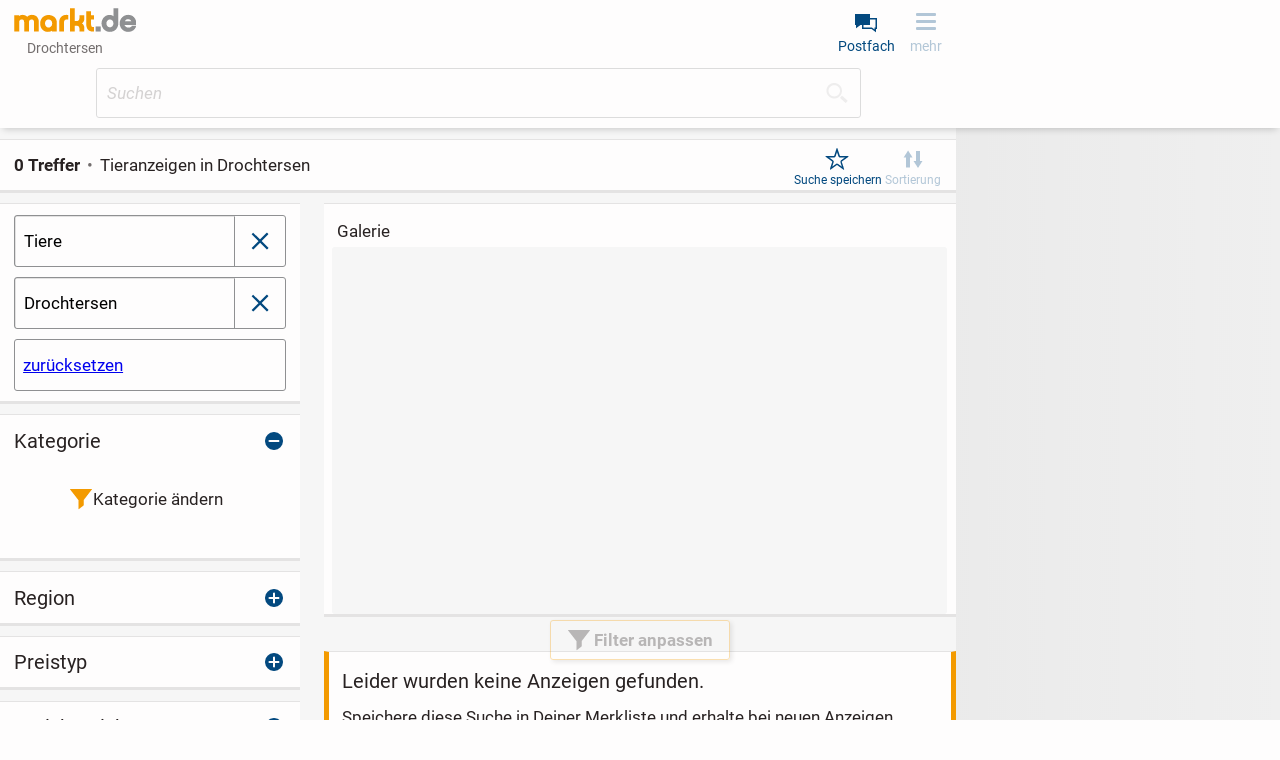

--- FILE ---
content_type: text/html;charset=UTF-8
request_url: https://www.markt.de/drochtersen/tiere/
body_size: 24182
content:
<!DOCTYPE html><html class="" lang="de">
  <head>
    <meta http-equiv="content-type" content="text/html;charset=UTF-8"/>
    <meta name="viewport" content="width=device-width, initial-scale=1"/>
    <meta name="description" content="Finde Deine neuen Haustiere auf markt.de! Durchstöbere zahlreiche Tieranzeigen und entdecke Hunde Katzen Vögel und mehr. ♥ Jetzt stöbern!"/>
    <meta name="robots" content="noindex, follow"/>
    <meta name="msapplication-TileColor" content="#2b5797"/>
    <meta name="theme-color" content="#ffffff"/>
    <meta name="color-scheme" content="light dark"/>
    <link href="https://www.markt.de/manifest.json" rel="manifest"/>
    <link href="https://static.markt.de/bundles/8gcbead7/image/pwa/partner/markt.de/favicons/favicon.ico" rel="icon" type="image/x-icon" sizes="any"/>
    <link href="https://static.markt.de/bundles/acfde79i/image/pwa/partner/markt.de/favicons/icon.svg" rel="icon" type="image/svg+xml"/>
    <link href="https://static.markt.de/bundles/9b8bffg/image/pwa/partner/markt.de/favicons/apple-touch-icon.png" rel="apple-touch-icon"/>
    <link href="https://static.markt.de/bundles/hjda7af7/fonts/pwa/roboto-v18-latin-ext_latin-regular.woff2" rel="preload" type="font/woff2" integrity="sha384-BTHcutPeQ3HXfxxPoEwm9LcjbLjKYngZGDAPakE45jUsUyCXoQBVvqQC3s8evh1i" crossorigin="anonymous" as="font"/>
    <link href="https://static.markt.de/bundles/hec8kd/fonts/pwa/roboto-v18-latin-ext_latin-italic.woff2" rel="preload" type="font/woff2" integrity="sha384-7Ungdvr0FkqaQPFNQoZBZ8iR1vAqIGLZNTPOfVMRl3yshqMIITFXdp2ewbf8a1No" crossorigin="anonymous" as="font"/>
    <link href="https://static.markt.de/bundles/kjjhieac/fonts/pwa/roboto-v18-latin-ext_latin-700.woff2" rel="preload" type="font/woff2" integrity="sha384-Kt+nkQ5b/MAYb1cS8uo0JKyQDGV6HcjzRqxT1V4TTTfqxZVtm+QRajb5hvVriBW9" crossorigin="anonymous" as="font"/>
    <link href="https://static.markt.de/bundles/gib9hdec/css/pwa/bundle-pwa.css" rel="stylesheet" type="text/css" integrity="sha384-7tobsblU+lurX9MWdtOan88YDfLfFte3/Lgeb+WiQF623ElQbtXTuWCwocTSfN2T" crossorigin="anonymous"/>
    <link href="https://static.markt.de/webjars/fancybox/3.5.7-MARKT-amd-r2/jquery.fancybox.min.css" rel="stylesheet" type="text/css" integrity="sha384-Q8BgkilbsFGYNNiDqJm69hvDS7NCJWOodvfK/cwTyQD4VQA0qKzuPpvqNER1UC0F" crossorigin="anonymous"/>
    <link href="https://static.markt.de/webjars/fancybox-legacy/3.3.5-MARKT-amd-r2/jquery.fancybox.min.css" rel="stylesheet" type="text/css" integrity="sha384-/dUIqcuZmn0/Nt1CGyvylCjqPYa/w0/SdIVpbqBxsxYmfwd7PXM9Gt7PsRKRj9Xy" crossorigin="anonymous"/>
    <link href="https://static.markt.de/webjars/bxslider-4/4.2.15-MARKT-amd-r3/jquery.bxslider.min.css" rel="stylesheet" type="text/css" integrity="sha384-IkdhMx7cUuSY2YdhG0ZdD2Ib2xP97yB7dlkn4WdBwqh1r2WK2YAnnK2REMagj1fj" crossorigin="anonymous"/>
    <link href="https://static.markt.de/bundles/jhjgaak7/css/pwa/search.css" rel="stylesheet" type="text/css" integrity="sha384-tSeDRZD3fgKDn7W5VAD4e92f/CRsqS8aSCTrXUaW+fOg8tpxOaHhA+DMPuqoCrm0" crossorigin="anonymous"/>
    <link href="https://static.markt.de/bundles/8ffe776d/css/pwa/result-list.css" rel="stylesheet" type="text/css" integrity="sha384-Rt1MMacHDplNSf1nVT5r21TJ+xMs6R88dHXJB09SKXY/rhEC5y5wvF3r4AZQosd4" crossorigin="anonymous"/>
    <title>Tieranzeigen in Drochtersen | markt.de</title>
    <script src="https://cdn.opencmp.net/tcf-v2/cmp-stub-latest.js" id="open-cmp-stub"></script>
    <script src="https://static.markt.de/webjars/requirejs/2.3.6/require.min.js" integrity="sha384-Z9JQUtAaWmYKd6d4DNdwKbqQjtvpcd4f/QmJSoaDxeRg4hWHtyyF6BwCsrnLcG1F" crossorigin="anonymous"></script>
    <script type="text/javascript">
/* <![CDATA[ */

          requirejs.config({
            paths: {"clsy-blocks_age-verification-api":"https://static.markt.de/bundles/jjfleeac/kotlinjs/clsy-blocks_age-verification-api","clsy-blocks_classyads":"https://static.markt.de/bundles/fedd6ck9/kotlinjs/clsy-blocks_classyads","clsy-blocks_violation":"https://static.markt.de/bundles/fgfgbdd9/kotlinjs/clsy-blocks_violation","clsy-frontend":"https://static.markt.de/bundles/khic8a7i/kotlinjs/clsy-frontend","clsy-util":"https://static.markt.de/bundles/il86affe/kotlinjs/clsy-util","kotlin-kotlin-stdlib":"https://static.markt.de/bundles/fka8aba8/kotlinjs/kotlin-kotlin-stdlib","kotlin-kotlinx-atomicfu-runtime":"https://static.markt.de/bundles/albk6lcc/kotlinjs/kotlin-kotlinx-atomicfu-runtime","kotlin_de_markt_mbuild_api":"https://static.markt.de/bundles/albk6lcc/kotlinjs/kotlin_de_markt_mbuild_api","kotlin_org_jetbrains_kotlin_kotlin_dom_api_compat":"https://static.markt.de/bundles/dkakeae/kotlinjs/kotlin_org_jetbrains_kotlin_kotlin_dom_api_compat","kotlinx-atomicfu":"https://static.markt.de/bundles/k7jlk8h8/kotlinjs/kotlinx-atomicfu","kotlinx-coroutines-core":"https://static.markt.de/bundles/b89k9l9e/kotlinjs/kotlinx-coroutines-core","kotlinx-html":"https://static.markt.de/bundles/eabje8e7/kotlinjs/kotlinx-html","kotlinx-serialization-kotlinx-serialization-core":"https://static.markt.de/bundles/jhhg9f8a/kotlinjs/kotlinx-serialization-kotlinx-serialization-core","kotlinx-serialization-kotlinx-serialization-json":"https://static.markt.de/bundles/9eekfeib/kotlinjs/kotlinx-serialization-kotlinx-serialization-json","markt-frontend":"https://static.markt.de/bundles/bjljglk/kotlinjs/markt-frontend","markt-frontend_captcha":"https://static.markt.de/bundles/ejkh9j6l/kotlinjs/markt-frontend_captcha","markt-frontend_carousel":"https://static.markt.de/bundles/9lkflla9/kotlinjs/markt-frontend_carousel","markt-frontend_categoryarticle":"https://static.markt.de/bundles/fbhedca6/kotlinjs/markt-frontend_categoryarticle","markt-frontend_core":"https://static.markt.de/bundles/j7bal96c/kotlinjs/markt-frontend_core","markt-frontend_csvimportexport":"https://static.markt.de/bundles/kdl77aba/kotlinjs/markt-frontend_csvimportexport","markt-frontend_errorlogger":"https://static.markt.de/bundles/dk6h6efi/kotlinjs/markt-frontend_errorlogger","markt-frontend_expose":"https://static.markt.de/bundles/ca8fa7ch/kotlinjs/markt-frontend_expose","markt-frontend_favourites":"https://static.markt.de/bundles/h77l9jhj/kotlinjs/markt-frontend_favourites","markt-frontend_home":"https://static.markt.de/bundles/cfk98j8/kotlinjs/markt-frontend_home","markt-frontend_insertion":"https://static.markt.de/bundles/laiediki/kotlinjs/markt-frontend_insertion","markt-frontend_login":"https://static.markt.de/bundles/jf9i7kcl/kotlinjs/markt-frontend_login","markt-frontend_mailbox":"https://static.markt.de/bundles/figjciid/kotlinjs/markt-frontend_mailbox","markt-frontend_manageadverts":"https://static.markt.de/bundles/gija7adl/kotlinjs/markt-frontend_manageadverts","markt-frontend_manageinvoices":"https://static.markt.de/bundles/ad67gha9/kotlinjs/markt-frontend_manageinvoices","markt-frontend_marktlet":"https://static.markt.de/bundles/969a8c8l/kotlinjs/markt-frontend_marktlet","markt-frontend_payment":"https://static.markt.de/bundles/i77j6j7d/kotlinjs/markt-frontend_payment","markt-frontend_premiumLandingPage":"https://static.markt.de/bundles/fi988de8/kotlinjs/markt-frontend_premiumLandingPage","markt-frontend_savedSearches":"https://static.markt.de/bundles/9lgajb8a/kotlinjs/markt-frontend_savedSearches","markt-frontend_search":"https://static.markt.de/bundles/a8j6dblf/kotlinjs/markt-frontend_search","markt-frontend_service":"https://static.markt.de/bundles/iblh78db/kotlinjs/markt-frontend_service","markt-frontend_settings":"https://static.markt.de/bundles/haehkl9g/kotlinjs/markt-frontend_settings","markt-frontend_subscription":"https://static.markt.de/bundles/albk6lcc/kotlinjs/markt-frontend_subscription","markt-frontend_upload":"https://static.markt.de/bundles/jbkfe8hf/kotlinjs/markt-frontend_upload","markt-frontend_user":"https://static.markt.de/bundles/cbd6fggk/kotlinjs/markt-frontend_user","markt-frontend_userContactList":"https://static.markt.de/bundles/7j7adhlb/kotlinjs/markt-frontend_userContactList","markt-frontend_violationReport":"https://static.markt.de/bundles/8akcig8k/kotlinjs/markt-frontend_violationReport","markt-frontend_websharetarget":"https://static.markt.de/bundles/albk6lcc/kotlinjs/markt-frontend_websharetarget","markt-frontend_widget":"https://static.markt.de/bundles/fkfle78l/kotlinjs/markt-frontend_widget","js-cookie":"https://static.markt.de/webjars/js-cookie/3.0.1/js.cookie.min","lodash":"https://static.markt.de/webjars/lodash/4.17.11-MARKT-r2/lodash.min","plupload":"https://static.markt.de/webjars/plupload/2.3.6-MARKT-r2/plupload.full.min","google-recaptcha-2":"https://static.markt.de/webjars/google-recaptcha-2/0.0.1-MARKT-min-r2/google-recaptcha.min","jquery":"https://static.markt.de/webjars/jquery/3.7.1/jquery.min","jquery.fancybox":"https://static.markt.de/webjars/fancybox/3.5.7-MARKT-amd-r2/jquery.fancybox.min.amd","jquery.fancybox-3.3.5":"https://static.markt.de/webjars/fancybox-legacy/3.3.5-MARKT-amd-r2/jquery.fancybox.min.amd","jquery.bxslider":"https://static.markt.de/webjars/bxslider-4/4.2.15-MARKT-amd-r3/jquery.bxslider.min.amd","scroll-lock":"https://static.markt.de/webjars/scroll-lock/2.1.2-MARKT-r2/scroll-lock.min","Siema":"https://static.markt.de/webjars/siema/1.5.1-MARKT-r2/siema.min","ckeditor":"https://static.markt.de/webjars/ckeditor/4.22.1-MARKT-amd-r2/ckeditor","zxcvbn":"https://static.markt.de/webjars/zxcvbn/1.0.0-MARKT-r3/zxcvbn","sortablejs":"https://static.markt.de/webjars/sortablejs/1.15.6/Sortable.min","fpxd":"https://static.markt.de/webjars/fingerprintjs/3.4.2-MARKT-r1/fp.umd.min","spark-md5":"https://static.markt.de/webjars/spark-md5/3.0.2/spark-md5.min","tantum-socket-io-js":"https://widget.tantumpay.com/socket.io","easyqrcodejs":"https://static.markt.de/webjars/EasyQRCodeJS/dist/easy.qrcode.min"},
            onNodeCreated: function(node, config, module, path) {
              var sri = {"clsy-blocks_age-verification-api":"sha384-fRe2VElHE8OwNS0b1pEm0vGKzCv0JFX7/H8vHsRrElOX5Q+nDlqwpUDcPWvOw9T+","clsy-blocks_classyads":"sha384-D7VmAzsFP2WRL4P59nwAROqoNoOgD5+UW9/hS11YFzqLHQPsmR8MQ9UxcXlm1yuB","clsy-blocks_violation":"sha384-pnuw0PwLxBkpz63UUsyIbOEwUSn7vqktEzDmOJ3jqX6x3wjbt3Z1Brym7vOUgvGf","clsy-frontend":"sha384-2Wju2SACX/YiUqPL0MIm3Jak8NswmLMbA4+SY5AhJFk0Q+EnmQQGE5Zz6lojU/YB","clsy-util":"sha384-/RjHFqp+9fNlR4n1stUtJd3PeQfhJ46isyQwpDmN20J2aSMUEQWT3b86DZrEVZ/4","kotlin-kotlin-stdlib":"sha384-b8MMvywdZdGJ73+PRhvJS9CL7mUKc/LidxIS0wcSbfKTucL/7S+2p4RXLj/UlRwt","kotlin-kotlinx-atomicfu-runtime":"sha384-8HMrl/0ab+zweq+dIC+PGM8TTSY3mc8LQcN9ctIB+ZbwuImN2UfVEANBgwDMrad6","kotlin_de_markt_mbuild_api":"sha384-8HMrl/0ab+zweq+dIC+PGM8TTSY3mc8LQcN9ctIB+ZbwuImN2UfVEANBgwDMrad6","kotlin_org_jetbrains_kotlin_kotlin_dom_api_compat":"sha384-jAlO6WwqNgv/WRBdRdFA9jqTZ+H/1/CUTZ49X0Fu+taKWPd0bJCzTmYRNoUOcoFx","kotlinx-atomicfu":"sha384-Hd/kTE8kjW9kEt2t2Z+yhatZ2aNkBO7W7eYQVUDtjWJyHzXkOK6Qk6k5yhciqYkJ","kotlinx-coroutines-core":"sha384-6p0ZasCyMLSsiXMTamVn2LnmxXcSOYMiayP+1ECirrVo2alGUHuuetPDjr67VRry","kotlinx-html":"sha384-CgClEyLzdKxhxSnbAJ+Pzjy4zIKnppd7z+HM9r71nIyJGk2mpzRtccw3aGDZ3a37","kotlinx-serialization-kotlinx-serialization-core":"sha384-9PPA8JYvpvXv2BL9H8yWjXfch48C0UY52X6drezlMQF08GkwChvNhFbcA5NiEbtC","kotlinx-serialization-kotlinx-serialization-json":"sha384-UkFKOzR0ypSFyFCpzaV3sQWaE0ds+ommaECb0Ip1z7bJNYKOK+fLJSCHZ8iU9DKl","markt-frontend":"sha384-oSPQqEvgqswcRmqC18X0Ph2Z7TRVMcH9rYgobM8FzvIL6HaxjsQ5bl2GIb9aBBJK","markt-frontend_captcha":"sha384-WyQ8MO+XfiyW9AO9Km3C0apa6/rnlnkPRoxR/6BccDXOElC75cLnzXmvIek9HXKu","markt-frontend_carousel":"sha384-PupqdEPQAC5lRN2Zco3udIQThaUSOw1TdEuHTN04BdZZ7wUS1LhKltZ1cnMddwX6","markt-frontend_categoryarticle":"sha384-Tm9MymeiwJXzEv+eWW7vgGOH9Xri3m+PtLgH1Xq3K/CUpBO7d0oP6w95qr6r0Jm7","markt-frontend_core":"sha384-+AbWdKzyOmEVwFwUNu5Hj0soH9CA4j9o8R+N/fdyxlhqGRY9EVcE87HDEI1xdqGS","markt-frontend_csvimportexport":"sha384-bslqYT7alQ1Et57jcPp0jSYvGlpssuzHMw1OzQHMDoU7J8d7eX9xfh+JAoIvW6mx","markt-frontend_errorlogger":"sha384-xvnRaXWTZxh0bRXcUfYRvRebS3eAJ+Plg5e+LDbXQrTpki8DOma3qP3M8tnrBH5Q","markt-frontend_expose":"sha384-uFL3mRJShklYYjKMI553YTt43/XTyh31I8bOoG3wSvJ60+DfkyJrb6rM20dBH/i6","markt-frontend_favourites":"sha384-GMBNNwuxwUV13owdJubN3yuWFrD8uD6BQI3GYK6tJtu9pH6u8o4Wq4crEUIU1iYX","markt-frontend_home":"sha384-oorKHEq0xFq54qbdggiLg0Os1nbKHfRQtzpynkP4hMHRoA8PVcQhwjOwqge5x0ft","markt-frontend_insertion":"sha384-dXlrg/XIJJPop4e9mw4sXKFQ+kTW8oE/dXufVRTffTW6vS7aTCuue5Q2DzXBPLPy","markt-frontend_login":"sha384-AP4v+6WVw8NDipDtk6cX8XiUqXhPqMtFFLeR0WxflZLbsgm3zIy6UlcTjjlWh1Io","markt-frontend_mailbox":"sha384-CmatZ6zmMf6GOG2de+Dg/JnxVrgvm6LMnCR6j0TWKlQHM6VCmaVVE32ZledZ53DC","markt-frontend_manageadverts":"sha384-Yagr+NHRskqVkqfSwZKfdJcJC3Q2nxIiJvyJcub0M9DMUtQsSm++oOXhMYm9Trj6","markt-frontend_manageinvoices":"sha384-2VLXN7wkm1kuXgwaJm5m6gsX1WBUIyjiiwTBf7/AkTxCuJ6uvSFhNpJ2DGVvKz26","markt-frontend_marktlet":"sha384-hTqDIFUL2Tx6LOUphQSGSZktC9eL4CAkMRaZ+O39Sz3F/DbGuC/W6AgpQFLD6XzN","markt-frontend_payment":"sha384-DTqHsfR9U/8gWPpzdo4Uol2sEeRoW1RdGTeHNhaJi3RPwe0JMHMl6I/KVqh5hoAG","markt-frontend_premiumLandingPage":"sha384-ivO+4vlioC6BMxYhFYo3MXW8WaKqUifDCWyXoeG/40PQcXTEFHZ6Y0FMpIIwxEM0","markt-frontend_savedSearches":"sha384-RN8SlWd5IFkrd8bbniJj4z5KDF62/q/zWi6v4kBWCYgkiXbXP0ATITW6B9UDuk7v","markt-frontend_search":"sha384-pizNx6CEaiPouW/CETzwUYJvlSt/uHFl+Iy9Qx1TIF9nKrACG8zLZU/0akcBkAr5","markt-frontend_service":"sha384-NNVRCwyobvjofFHWsxCQ1ClR6ENFsTduTGIyk8C48ttbPVX7MWtLfAYR67X94wHJ","markt-frontend_settings":"sha384-eeDnLikeRzgjAi4r5x0ZYY9+R02H+7NOP8PQHbDKRu6WFI0M8dfj+ZlZPjSt0RMG","markt-frontend_subscription":"sha384-8HMrl/0ab+zweq+dIC+PGM8TTSY3mc8LQcN9ctIB+ZbwuImN2UfVEANBgwDMrad6","markt-frontend_upload":"sha384-buyS9RMLZQfGlONvqE3ISVVWtAMrRNL29j6/c1rTw1zlip5t0grrSSyWn3LZsG7m","markt-frontend_user":"sha384-VkSQqauKLZxpcdgRmYNyaWmbZ0eRRe0q46p+zyviK31Sur1oLYW2jTsAXd5DEsyx","markt-frontend_userContactList":"sha384-PFqqgdr8oqsulbTATIxiWj4/UJua4iydJhVN/ce77eUKPkIYT1wR3NqUGCaxD9kp","markt-frontend_violationReport":"sha384-IHC/LowHEjY6Vdtm1RuWlDxTJzdvueJML5tfJxsuZsbeV+9THg/uIsuBYlCd15QO","markt-frontend_websharetarget":"sha384-8HMrl/0ab+zweq+dIC+PGM8TTSY3mc8LQcN9ctIB+ZbwuImN2UfVEANBgwDMrad6","markt-frontend_widget":"sha384-p1rliyENbRDaij7XKxCnRln6haricVqjhhNk8zdMLHS7uopfbM2+v8EYNFFRxlAu","js-cookie":"sha384-ETDm/j6COkRSUfVFsGNM5WYE4WjyRgfDhy4Pf4Fsc8eNw/eYEMqYZWuxTzMX6FBa","lodash":"sha384-pw/QDCjcQWvq1g06mTcOesmluxheSyF+6YkU6Pe2wFw6eY6qvNj1RU9z4d7nx1nS","plupload":"sha384-PlFQ/ew6Hus7ZaqQHr7Uncb7qq7bCSD2i+vDeDcjNkwdohiQKL7cZghBGYdEmG8C","google-recaptcha-2":"sha384-ADoLPI4C4vc3Dpg1QgaZfor0LUG2Jy6za1wTFbK9fEBnbMb66BtiS8WfybRIOkfX","jquery":"sha384-1H217gwSVyLSIfaLxHbE7dRb3v4mYCKbpQvzx0cegeju1MVsGrX5xXxAvs/HgeFs","jquery.fancybox":"sha384-gUGm586T6IMcvS3INn/HXEV30qgoJN2uZceA+XwyZi/bV89YtsjNZTh6biw5Idkz","jquery.fancybox-3.3.5":"sha384-cx+mwieC7leF+NtgTuckM/CGV8vPm6qshHn8qiA4okvTxdQa0vLNMR+bCvi+KPnC","jquery.bxslider":"sha384-r1E4H+kH0jder1lGDpc/bo0lt9KayOBRx+DEtZp4RweilfCfUrOMeodLvxvMRlWU","scroll-lock":"sha384-3qVvy8FZKXQODnM8vnaXpF8ASgNt45OGKncSOMOmiqg4f8dJrV02sr9+aVlCaGfq","Siema":"sha384-HhBSqDRI/i3l5GIv6Uw13O3TBg0zxdGJn0xPAWowfyudL2lrd7B91R52QLw+yanw","ckeditor":"sha384-9kZFxdSZJ1KoJ6+CwPyP3yYY1Y6wptfLNIS0Wdr5O9ouRaDf+ZVa3gznEb9zbBSe","zxcvbn":"sha384-fYuBnouEjKjEsazA1jkbn9h+j+Uqe4w5309R4oZOw3SrsqgX7J7J6HpcbiZDbVv/","sortablejs":"sha384-HZZ/fukV+9G8gwTNjN7zQDG0Sp7MsZy5DDN6VfY3Be7V9dvQpEpR2jF2HlyFUUjU","fpxd":"sha384-+my9E1hnYS3AupUUMVnHHcnXS2ClhhKa5fLvGKsXeWIkExFSmv/XJEF5D8sXJH6R","spark-md5":"sha384-WAahC3S+69Co45zyyuhCjvdMwo7a42Yn0mM0IgZIUlYNebG24AVkPUltj3BQnM85","easyqrcodejs":"sha384-zIbrewSLFQUxNJnqFkHQ6q8hkvi84+DZPzD8aI9w7h5jByuv0sq5iA2UFszatXN7"};

              if (sri[module]) {
                node.setAttribute('integrity', sri[module]);
                node.setAttribute('crossorigin', 'anonymous');
              }
            }
          });
        
/* ]]> */
</script>
    <script type="text/javascript">
/* <![CDATA[ */
window.clsyDataLayer = [{"pageClass":"ADVERT_RESULT_LIST","page":"/drochtersen/tiere/?keywords\u003d\u0026categoryId\u003d2100000000\u0026geoUrlId\u003ddrochtersen\u0026categoryId\u003d2100000000","loggedIn":false,"vertical":"default","categoryId":2100000000,"categoryIdTruncated":"21","categoryLevel1":"Tiere","geoId":"0103359013","country":"Deutschland","state":"Niedersachsen","county":"Landkreis Stade","city":"Drochtersen","partner":"markt.de","sessionId":"790df073-3d3b-4ac4-9aee-a6898f76c3ce"}];
/* ]]> */
</script>
    <script type="application/ld+json">{"":"de.classyfi.pwa.social.SchemaOrgBreadcrumb","@type":"BreadcrumbList","@context":"https://schema.org","itemListElement":[{"@type":"ListItem","position":1,"name":"Startseite","item":"https://www.markt.de/"},{"@type":"ListItem","position":2,"name":"Drochtersen","item":"https://www.markt.de/drochtersen/"}]}</script>
    <script id="trfAdSetup" type="text/javascript" src="//cdntrf.com/markt.de_RESPONSIVE.js" async="async" data-traffectiveConf="{&quot;dfpAdUrl&quot;:&quot;/307308315,11893755/markt.de/Tiere_resultlist&quot;,&quot;targeting&quot;:[{&quot;key&quot;:&quot;zone&quot;,&quot;value&quot;:&quot;market&quot;,&quot;values&quot;:null},{&quot;key&quot;:&quot;pagetype&quot;,&quot;value&quot;:&quot;Tiere_resultlist&quot;,&quot;values&quot;:null},{&quot;key&quot;:&quot;programmatic_ads&quot;,&quot;value&quot;:&quot;true&quot;,&quot;values&quot;:null},{&quot;key&quot;:&quot;ads&quot;,&quot;value&quot;:&quot;true&quot;,&quot;values&quot;:null}],&quot;clientAlias&quot;:&quot;markt-de-marktplatz&quot;,&quot;adLoadRootMargin&quot;:&quot;120px 0px 120px 0px&quot;}"></script>
    <script type="text/javascript">
/* <![CDATA[ */
requirejs(["markt-frontend_core","kotlin-kotlin-stdlib","clsy-frontend"], function (module, rm_1, rm_2) {
          var destub = module.de.classyfi.frontend.templates.destubCore;
          module.de.classyfi.pwa.App.initOnPageTop(false,"/drochtersen/onlineCheck",destub('de.classyfi.pwa.user.UserProfile', 'markt-frontend_core', null, false),destub('de.classyfi.util.CookieSettings', 'clsy-frontend', {"defaultCookieDomain":".markt.de","subdomains":["www.","erotik."]}, false));
        });
/* ]]> */
</script>
    <script type="text/javascript">
/* <![CDATA[ */
requirejs(["markt-frontend_core","kotlin-kotlin-stdlib"], function (module, rm_1) {
          module.de.classyfi.pwa.tagmanager.GoogleTagManagerClient.initialize("clsyDataLayer",true,["GTM-TMG6CF9"]);
        });
/* ]]> */
</script>
    <meta property="og:type" content="website"/>
    <meta property="og:title" content="Tieranzeigen in Drochtersen | markt.de"/>
    <meta property="og:description" content="Finde Deine neuen Haustiere auf markt.de! Durchstöbere zahlreiche Tieranzeigen und entdecke Hunde Katzen Vögel und mehr. ♥ Jetzt stöbern!"/>
    <meta property="og:url" content="https://www.markt.de/drochtersen/tiere/"/>
    <meta property="og:site_name" content="markt.de"/>
    <meta property="og:image" content="https://static.markt.de/bundles/7a6glfbk/image/markt/openGraphImages/default_1200x627.png"/>
    <meta property="og:image:width" content="1200"/>
    <meta property="og:image:height" content="627"/>
    <meta property="og:locale" content="de_DE"/>
    <meta property="fb:app_id" content="325988921697"/>
  </head>
  <body class="">
    <script type="text/javascript">
/* <![CDATA[ */
requirejs(["markt-frontend_core","kotlin-kotlin-stdlib"], function (module, rm_1) {
          module.de.classyfi.pwa.sift.SiftJSSnippet.execute("1272406e19","","790df073-3d3b-4ac4-9aee-a6898f76c3ce");
        });
/* ]]> */
</script>
    <script src="https://static.markt.de/bundles/7idjhd69/js/gocam-avs/avsJsSdkV1.js"></script>
    <noscript><iframe src="https://www.googletagmanager.com/ns.html?id=GTM-TMG6CF9" height="0" width="0" style="display: none; visibility: hidden;"></iframe></noscript>
    <script>function processPrg() {
  const prgForm = $('#prg_form'); 
  const newTab = prgForm.attr('target') === '_blank';
  
  if (newTab) {
    const inputField = $('#prg_input_url'); 
    const redirectUrl = inputField.val();
    const varName = inputField.attr('name');
    const url = prgForm.attr('action');
    window.open(url + '?' + varName + '=' + redirectUrl, '_blank', 'noopener');
    return false;
  } else {
    return true;
  }
  
}</script>
    <form id="prg_form" method="post" action="/drochtersen/urlMaskingRedirect.htm" onsubmit="return processPrg();"><input id="prg_input_url" type="hidden" name="targetUrl"/></form>
    <div id="clsy-body-components-top"><style>@media screen {
#clsy-clsds-cont-search_below_filters, #clsy-clsds-cont-main_skyscraper{ display: none; }
#clsy-clsds-cont-main_interstitial{ display: flex; }
}
@media screen and (min-width: 767px) {
#clsy-clsds-cont-search_below_filters{ display: flex;min-height: 340px; }
}
@media screen and (min-width: 872px) {
#clsy-clsds-cont-main_skyscraper{ display: flex; }
}
@media screen and (min-width: 1052px) {
#clsy-clsds-cont-main_skyscraper{ display: flex; }
}
</style>
<script type="text/javascript">
/* <![CDATA[ */
requirejs(["markt-frontend_core","kotlin-kotlin-stdlib"], function (module, rm_1) {
          module.de.classyfi.pwa.advertisement.classyads.ClassyAdsClientHelper.init("https://www.markt.de/drochtersen/tiere/");
        });
/* ]]> */
</script>
<script type="text/javascript">
/* <![CDATA[ */
requirejs(["markt-frontend_core","clsy-blocks_classyads"], function (module, rm_1) {
          var destub = module.de.classyfi.frontend.templates.destubCore;
          module.de.classyfi.pwa.advertisement.classyads.TraffectiveClassyAdsClient.Companion.init(destub('de.classyfi.classyads.JsExportableSetupData', 'clsy-blocks_classyads', {"id":"traffective2020","s":["{\"aup\":\"/307308315,11893755/markt.de/Tiere_resultlist\",\"psn\":\"SEARCH_BELOW_FILTERS\",\"aun\":\"Rectangle_1\",\"dims\":[{\"width\":0,\"exclude\":true,\"heightConfig\":null},{\"width\":767,\"exclude\":false,\"heightConfig\":{\"type\":\"de.classyfi.classyads.BreakpointRule.HeightConfig.MinHeight\",\"value\":\"280px\"}}]}","{\"aup\":\"/307308315,11893755/markt.de/Tiere_resultlist\",\"psn\":\"MAIN_SKYSCRAPER\",\"aun\":\"Skyscraper\",\"dims\":[{\"width\":0,\"exclude\":true,\"heightConfig\":null},{\"width\":872,\"exclude\":false,\"heightConfig\":{\"type\":\"de.classyfi.classyads.BreakpointRule.HeightConfig.MinHeight\",\"value\":\"0px\"}},{\"width\":1052,\"exclude\":false,\"heightConfig\":{\"type\":\"de.classyfi.classyads.BreakpointRule.HeightConfig.MinHeight\",\"value\":\"0px\"}}]}","{\"aup\":\"/307308315,11893755/markt.de/Tiere_resultlist\",\"psn\":\"MAIN_INTERSTITIAL\",\"aun\":\"Interstitial_1\",\"dims\":[{\"width\":0,\"exclude\":false,\"heightConfig\":{\"type\":\"de.classyfi.classyads.BreakpointRule.HeightConfig.MinHeight\",\"value\":\"0px\"}}],\"scfg\":{\"divId\":\"traffective-ad-Interstitial_1\",\"loadEager\":true}}"],"t":"{\"zone\":[\"market\"],\"pagetype\":[\"Tiere_resultlist\"],\"programmatic_ads\":[\"true\"],\"ads\":[\"true\"]}","c":"{\"clientAlias\":\"markt-de-marktplatz\",\"adLoadRootMargin\":\"120px 0px 120px 0px\"}"}, false));
        });
/* ]]> */
</script>
</div>
    <div class="clsy-c-i18nMessageSource" data-clsy-pwa-word-OK="OK" data-clsy-pwa-word-Cancel="Abbrechen" data-clsy-pwa-word-close="schließen" data-clsy-pwa-word-open="öffnen" data-clsy-pwa-shell-pressBackToClosePage="Zurück drücken um Seite zu schließen." data-clsy-pwa-shell-pressBackToCloseApp="Zurück drücken um App zu schließen." data-clsy-pwa-shell-app-install-prompt="Als App installieren" data-clsy-pwa-default-error="Ein Fehler ist aufgetreten" data-clsy-pwa-default-tryAgain="Erneut versuchen" data-clsy-pwa-default-login-error-handler-dialog-title="Login Fehler" data-clsy-pwa-default-login-error-handler-dialog-text="Die Aktion konnte nicht ausgeführt werden, da Du nicht mehr eingeloggt bist." data-clsy-pwa-default-feature-not-unsupported-by-browser="Dein Browser unterstützt diese Funktion leider nicht." data-clsy-pwa-default-copy-to-clipboard-success="Text in Zwischenablage kopiert." data-clsy-pwa-default-copy-to-clipboard-failed="Fehler beim Kopieren in die Zwischenablage." data-clsy-pwa-carousel-rotation-stop="automatische Rotation beenden" data-clsy-pwa-carousel-rotation-start="automatische Rotation starten" data-clsy-pwa-carousel-liveregion-text-suffix="Einträge werden angezeigt." data-clsy-pwa-carousel-liveregion-text-prefix-next="Nächste" data-clsy-pwa-carousel-liveregion-text-prefix-prev="Vorhergehende" data-clsy-pwa-field-mandatory="(Pflichtangabe)" data-clsy-pwa-word-more="mehr" data-clsy-pwa-word-less="weniger" data-clsy-pwa-word-Save="Speichern" data-clsy-pwa-word-Saved="Gespeichert" data-clsy-pwa-word-Delete="Löschen" data-clsy-pwa-word-Undo="Rückgängig" data-clsy-pwa-ckeditor-fontsize-config="Sehr Klein/0.7em;Klein/0.8em;Normal/1em;Groß/1.3em;Sehr Groß/1.6em" data-clsy-pwa-word-next="weiterblättern" data-clsy-pwa-word-previous="zurückblättern" data-clsy-pwa-word-member="Mitglied" data-clsy-pwa-incognitoMode-locked-info="Diese Einstellung ist für Dich nicht verfügbar. Bitte werde Premium-Mitglied, um den diskreten Modus nutzen zu können. Im diskreten Modus kannst Du Dich auf der Plattform bewegen, ohne dass andere Mitglieder sehen, dass Du online bist." data-clsy-pwa-incognitoMode-locked-dialog-title="Diskreter Modus nicht verfügbar" data-markt-common-premium-button-label="Premium Mitglied werden"></div>
    <script type="text/javascript">
/* <![CDATA[ */
requirejs(["markt-frontend_core"], function (module) {
          module.de.classyfi.pwa.App.initOnBodyTop();
        });
/* ]]> */
</script>
    <div class="clsy-l-pagecontainer clsy-c-pagecontainer">
      <div class="clsy-skiplinks"><a href="#main" class="clsy-skiplink clsy-c-btn clsy-c-btn--secondary-restrained">Zum Hauptinhalt springen</a></div>
      <header class="clsy-header" data-scroll-lock-fill-gap="">
        <div class="clsy-header__inner">
          <div class="clsy-header__main-header">
            <div class="clsy-header__logo-box"><a title="markt.de Startseite" href="https://www.markt.de/drochtersen/" rel="nofollow" class="clsy-header__home-link">
                <div class="clsy-header__logo-wrapper"><img src="https://static.markt.de/bundles/dceglgfd/image/pwa/markt_logo_ohne_claim.svg" class="clsy-header__logo clsy-header__logo--light" alt="markt.de Kostenlose Kleinanzeigen Drochtersen Logo"/><img src="https://static.markt.de/bundles/gh7a6e6i/image/pwa/markt_logo_ohne_claim_dm.svg" class="clsy-header__logo clsy-header__logo--dark" alt="markt.de Kostenlose Kleinanzeigen Drochtersen Logo"/></div>
              </a>
              <div class="clsy-header__region">Drochtersen</div>
            </div>
            <nav class="clsy-header__toolbar" aria-label="Hauptnavigation">
              <ul class="clsy-header__toolbar-list">
                <li class="clsy-header__toolbar-item"><button type="submit" form="prg_form" title="Nachrichten abrufen" role="link" data-targeturl="EpFPH8ZMLDiZRL4Y7dUOiGFQcGl77taksMwMf88e-sT2xqJtXMHQNKKLCRw6F-OdLrejWF2vDhbMwd2av1d3VA==" onclick="$('#prg_form').attr('target', null); $('#prg_input_url').val($(this).attr('data-targeturl')); return true;" class="clsy-header__image-button clsy-header__image-button--mailbox clsy-outline-offset-negative">Postfach</button></li>
                <li class="clsy-header__toolbar-item"><button aria-expanded="false" aria-controls="clsy-navigation-drawer" title="weitere Links" class="clsy-header__image-button clsy-outline-offset-negative clsy-header__image-button--nav-trigger clsy-interactive clsy-interactive--not-yet"><span class="clsy-header__navtrigger-icon--top"></span><span class="clsy-header__navtrigger-icon--middle"></span><span class="clsy-header__navtrigger-icon--bottom"></span><span class="clsy-header__navtrigger-label">mehr</span></button></li>
              </ul>
            </nav>
          </div>
        </div>
      </header>
      <div class="clsy-navigation-drawer" id="clsy-navigation-drawer">
        <ul class="clsy-c-navigation">
          <li class="clsy-c-navigation__item clsy-c-navigation__item--login"><button type="submit" form="prg_form" title="bei markt.de anmelden" role="link" data-targeturl="EpFPH8ZMLDiZRL4Y7dUOiGFQcGl77taksMwMf88e-sQanU_0LraVDR9M26taMCeVFJaxmLMhHiFplNS_rOYNhA==" onclick="$('#prg_form').attr('target', null); $('#prg_input_url').val($(this).attr('data-targeturl')); return true;" class="clsy-c-link clsy-c-link__plain clsy-c-navigation__link clsy-outline-offset-negative">Anmelden</button></li>
          <li class="clsy-c-navigation__item clsy-c-navigation__item--register"><a class="clsy-c-navigation__link clsy-outline-offset-negative" href="https://www.markt.de/registrieren.htm" title="ein neues Nutzerkonto anlegen">Neu registrieren</a></li>
          <li class="clsy-c-navigation__item clsy-c-navigation__item--insertion clsy-offline-indicator-transparency"><a class="clsy-c-navigation__link clsy-outline-offset-negative" href="https://www.markt.de/benutzer/inserieren.htm" title="neue Anzeige aufgeben">Anzeige erstellen</a></li>
          <li class="clsy-c-navigation__item clsy-c-navigation__item--advert-admin clsy-offline-indicator-transparency"><button type="submit" form="prg_form" title="eigene Anzeigen verwalten" role="link" data-targeturl="EpFPH8ZMLDiZRL4Y7dUOiGFQcGl77taksMwMf88e-sQpx8gogmNUNR61nP6VBPbAhtEKmgg0a6lj4IijDCwWHQ==" onclick="$('#prg_form').attr('target', null); $('#prg_input_url').val($(this).attr('data-targeturl')); return true;" class="clsy-c-link clsy-c-link__plain clsy-c-navigation__link clsy-outline-offset-negative">Meine Anzeigen</button></li>
          <li class="clsy-c-navigation__item clsy-c-navigation__item--contacts clsy-offline-indicator-transparency"><button type="submit" form="prg_form" title="Meine Kontakte aufrufen" role="link" data-targeturl="EpFPH8ZMLDiZRL4Y7dUOiGFQcGl77taksMwMf88e-sQC7upYExNgxLIsRSqlZLMHZASvpkVuoZYsfgu0yLqwwA==" onclick="$('#prg_form').attr('target', null); $('#prg_input_url').val($(this).attr('data-targeturl')); return true;" class="clsy-c-link clsy-c-link__plain clsy-c-navigation__link clsy-outline-offset-negative"><span class="clsy-premium-marker">Meine Kontakte</span><span class="clsy-visually-hidden">Premium Vorteil</span></button></li>
          <li class="clsy-c-navigation__item clsy-c-navigation__item--favorites"><button type="submit" form="prg_form" title="gemerkte Anzeigen aufrufen" role="link" data-targeturl="EpFPH8ZMLDiZRL4Y7dUOiGFQcGl77taksMwMf88e-sQkGlRqbMmYQmNVj--EL2La" onclick="$('#prg_form').attr('target', null); $('#prg_input_url').val($(this).attr('data-targeturl')); return true;" class="clsy-c-link clsy-c-link__plain clsy-c-navigation__link clsy-outline-offset-negative">Merkliste</button></li>
          <li class="clsy-c-navigation__item clsy-c-navigation__item--settings clsy-offline-indicator-transparency" id="drawer-item-settings"><button type="submit" form="prg_form" title="Helle oder dunkle Ansicht wählen" role="link" data-targeturl="EpFPH8ZMLDiZRL4Y7dUOiGFQcGl77taksMwMf88e-sRvIt_sOzPtqn8OOES-wjks0O_r5J6gI_SomkOkOcv4oQ==" onclick="$('#prg_form').attr('target', null); $('#prg_input_url').val($(this).attr('data-targeturl')); return true;" class="clsy-c-link clsy-c-link__plain clsy-c-navigation__link clsy-outline-offset-negative">Darstellung</button></li>
          <li class="clsy-c-navigation__item clsy-c-navigation__item--security clsy-offline-indicator-transparency" id="drawer-item-security"><button type="submit" form="prg_form" title="Sicherheitseinstellungen" role="link" data-targeturl="EpFPH8ZMLDiZRL4Y7dUOiGFQcGl77taksMwMf88e-sSOTWwtRrbVgyqCkzRZHQSWiR_kW-jC2FhYTWCBSg-NPCDeLwUyp4WLHtFb-4Vk98U=" onclick="$('#prg_form').attr('target', null); $('#prg_input_url').val($(this).attr('data-targeturl')); return true;" class="clsy-c-link clsy-c-link__plain clsy-c-navigation__link clsy-outline-offset-negative">Sicherheit</button></li>
        </ul>
        <div class="clsy-offline-notice">
          <div class="clsy-c-message clsy-c-message--warning clsy-offline-notice--offline">
            <div>Du bist offline.</div>
          </div>
          <div class="clsy-c-message clsy-c-message--warning clsy-offline-notice--maintenance">
            <div>Dringende Wartungsarbeiten. markt.de läuft vorübergehend im Offline-Modus.</div>
          </div>
          <div class="clsy-c-message clsy-c-message--info clsy-offline-notice--connecting">
            <div>Verbindung wird hergestellt...</div>
          </div>
          <div class="clsy-c-message clsy-c-message--success clsy-offline-notice--online">
            <div>Verbindung hergestellt.</div>
          </div>
        </div>
        <script type="text/javascript">
/* <![CDATA[ */
requirejs(["markt-frontend_core"], function (module) {
        new module.de.classyfi.pwa.offline.OfflineNoticeClient();
      });
/* ]]> */
</script>
        <div class="clsy-c-breadcrumbs">
          <nav aria-label="Breadcrumbs" aria-hidden="false" id="clsy-breadcrumbs-container">
            <ol class="clsy-breadcrumbs"> 
              <li class="clsy-breadcrumbs__breadcrumb"><a title="Startseite" href="https://www.markt.de/" class="clsy-breadcrumbs__link">Startseite</a></li>
 
              <li class="clsy-breadcrumbs__breadcrumb"><a title="Drochtersen" href="https://www.markt.de/drochtersen/" class="clsy-breadcrumbs__link">Drochtersen</a></li>
            </ol>
          </nav>
        </div>
      </div>
      <div class="clsy-c-search-menu" data-ajax-url="https://www.markt.de/ajax/searchMenu" data-save-search-ajax-url="https://www.markt.de/ajax/saveSearchDialog" data-scroll-lock-scrollable="" data-is-search-page="true">
        <div class="clsy-c-i18nMessageSource" data-clsy-pwa-search-menu-button-submit-default-label="Suchen" data-clsy-pwa-search-menu-error-gps-permission-missing="Bitte aktiviere die Berechtigung zum Ortsabruf in Deinem Browser." data-clsy-pwa-search-save-search-toast-saved="Suche wurde gespeichert" data-clsy-pwa-search-save-search-toast-updated="Gespeicherte Suche wurde aktualisiert" data-clsy-pwa-search-save-search-toast-deleted="Gespeicherte Suche wurde gelöscht"></div>
        <div class="clsy-c-search-menu__content">
          <div class="clsy-c-dialog__buttonbar--sentinel"></div>
          <div class="clsy-c-dialog__buttonbar clsy-c-dialog__buttonbar--sticky"><button class="clsy-c-search-menu__cancel clsy-c-btn clsy-c-btn--icon-only" type="button"><span class="clsy-visually-hidden">Abbrechen</span></button>
            <div class="clsy-c-dialog__buttonbar-action-container"><button class="clsy-c-search-menu__save clsy-c-btn clsy-c-btn--icon-only" title="Diese Suche zu gespeicherten Suchen hinzufügen" data-save-search-query="categoryId=2100000000&amp;geoUrlId=drochtersen" type="button"><span class="clsy-visually-hidden">Speichern</span></button><button class="clsy-c-search-menu__submit clsy-c-btn clsy-c-btn--cta" data-url="aHR0cHM6Ly93d3cubWFya3QuZGUvZHJvY2h0ZXJzZW4vdGllcmUv" type="button">Suchen (0 Treffer)</button></div>
          </div>
          <div id="clsy-c-search-menu__keywords" class="clsy-c-search-menu__input-container clsy-c-form__fields">
            <div class="clsy-c-search-menu__input-text">
              <div class="clsy-c-form__field-wrapper clsy-c-search-menu__blur-updates"><label class="clsy-c-form__label " for="clsy-c-search-menu__keywords-input-0" id="lbl-clsy-c-search-menu__keywords-input-0"><span class="clsy-c-form__label-main">Suchbegriff, z.B. Laptop</span></label><input class="clsy-c-form__smartLabeledField " id="clsy-c-search-menu__keywords-input-0" type="text" name="keywords" autocomplete="off" data-autocomplete-url="/drochtersen/ajax/keywordsAutoCompleter" data-autocomplete-scrollparent=".clsy-c-search-menu" enterkeyhint="search"/>
                <div class="clsy-c-form__actionbuttons"><button class="clsy-c-form__clear clsy-c-btn clsy-c-btn--icon-only" type="button"><span class="clsy-visually-hidden">Löschen</span></button></div>
              </div>
            </div>
          </div>
          <div id="clsy-c-search-menu__region" class="clsy-c-search-menu__input-container clsy-c-form__fields">
            <div class="clsy-c-search-menu__input-text">
              <div class="clsy-c-form__field-wrapper clsy-c-search-menu__blur-updates"><label class="clsy-c-form__label " for="clsy-c-search-menu__region-input-0" id="lbl-clsy-c-search-menu__region-input-0"><span class="clsy-c-form__label-main">PLZ / Ort</span></label><input class="clsy-c-form__smartLabeledField " id="clsy-c-search-menu__region-input-0" type="text" name="geoName" value="Drochtersen" autocomplete="off" data-autocomplete-url="/drochtersen/ajax/geoAutoCompleter" data-autocomplete-scrollparent=".clsy-c-search-menu" enterkeyhint="search"/>
                <div class="clsy-c-form__actionbuttons"><button class="clsy-c-form__clear clsy-c-btn clsy-c-btn--icon-only" type="button"><span class="clsy-visually-hidden">Löschen</span></button></div>
              </div>
            </div>
<button class="clsy-c-search-menu__gps clsy-c-btn clsy-c-btn--icon-only" type="button"><span class="clsy-visually-hidden">aktueller Standort</span></button></div>
          <div id="clsy-c-search-menu__radius" class="clsy-c-search-menu__input-container clsy-c-form__fields">
            <div class="clsy-slider-input"><input aria-label="Suchradius" type="range" min="0" max="10" step="1" value="0" data-slider-input-list="[&quot;0&quot;,&quot;5&quot;,&quot;10&quot;,&quot;15&quot;,&quot;20&quot;,&quot;25&quot;,&quot;50&quot;,&quot;100&quot;,&quot;150&quot;,&quot;200&quot;,&quot;250&quot;]"/><input type="hidden" name="radius" value="0"/>
              <div class="clsy-slider-input__display">+ <span>0</span> km</div>
            </div>
          </div>
          <div id="clsy-c-search-menu__category" class="clsy-c-search-menu__input-container clsy-c-form__fields">
            <div class="clsy-c-search-menu__input-text">
              <div class="clsy-c-form__field-wrapper clsy-c-search-menu__input-hidden"><label class="clsy-c-form__label " for="clsy-c-search-menu__category-input-0" id="lbl-clsy-c-search-menu__category-input-0"><span class="clsy-c-form__label-main">Kategorie</span></label><input class=" " id="clsy-c-search-menu__category-input-0" type="hidden" name="categoryId" value="2100000000" enterkeyhint="search"/></div>
            </div>
<button class="clsy-c-search-menu__open-category-picker clsy-c-btn clsy-c-btn--secondary-restrained" type="button">Tiere</button>
            <div class="clsy-c-search-menu-category-picker" data-scroll-lock-scrollable="">
              <div class="clsy-c-search-menu-category-picker__content">
                <div class="clsy-c-dialog__buttonbar"><button class="clsy-c-search-menu-category-picker__button-close clsy-c-btn clsy-c-btn--icon-only" data-closes-picker="clsy-c-search-menu--category-picker-open" type="button"><span class="clsy-visually-hidden">abbrechen</span></button><button class="clsy-c-search-menu-category-picker__current clsy-c-btn clsy-c-btn--cta" type="button">0 Treffer in Tiere</button><button class="clsy-c-search-menu-category-picker__button-parent-category clsy-c-btn clsy-c-btn--icon-only" data-input-suggestion="" type="button"><span class="clsy-visually-hidden">zurück zur Kategorie-Übersicht</span></button></div>
              </div>
            </div>
          </div>
          <div id="clsy-c-search-menu__admode" class="clsy-c-search-menu__input-container clsy-c-form__fields">
            <div class="clsy-c-form__field-wrapper clsy-c-form__field-wrapper--select"><label class="clsy-c-form__label " for="clsy-c-search-menu__admode-select" id="lbl-clsy-c-search-menu__admode-select"><span class="clsy-c-form__label-main">Anzeigentyp</span></label><select class="clsy-c-form__select clsy-c-form__smartLabeledField" id="clsy-c-search-menu__admode-select" name="adMode"><option value="" selected="selected"></option><option value="P">Privatangebot</option><option value="GW">Gewerbliches Angebot</option><option value="G">Gesuch</option></select></div>
          </div>
          <div id="clsy-c-search-menu__price" class="clsy-c-search-menu__input-container clsy-c-form__fields clsy-c-search-menu__input-container-minmax"><label>Preis</label>
            <div class="clsy-c-search-menu__input-text">
              <div class="clsy-c-form__field-wrapper clsy-c-search-menu__blur-updates"><label class="clsy-c-form__label " for="clsy-c-search-menu__price-input-0" id="lbl-clsy-c-search-menu__price-input-0"><span class="clsy-c-form__label-main">Von €</span></label><input class="clsy-c-form__smartLabeledField " id="clsy-c-search-menu__price-input-0" type="number" name="minPrice" enterkeyhint="search"/></div>
            </div>
            <div class="clsy-c-search-menu__input-text">
              <div class="clsy-c-form__field-wrapper clsy-c-search-menu__blur-updates"><label class="clsy-c-form__label " for="clsy-c-search-menu__price-input-1" id="lbl-clsy-c-search-menu__price-input-1"><span class="clsy-c-form__label-main">Bis €</span></label><input class="clsy-c-form__smartLabeledField " id="clsy-c-search-menu__price-input-1" type="number" name="maxPrice" enterkeyhint="search"/></div>
            </div>
          </div>
          <div id="clsy-c-search-menu__price-type" class="clsy-c-search-menu__input-container clsy-c-form__fields">
            <div class="clsy-c-form__field-wrapper clsy-c-form__field-wrapper--select"><label class="clsy-c-form__label " for="clsy-c-search-menu__price-type-select" id="lbl-clsy-c-search-menu__price-type-select"><span class="clsy-c-form__label-main">Preistyp</span></label><select class="clsy-c-form__select clsy-c-form__smartLabeledField" id="clsy-c-search-menu__price-type-select" name="priceType"><option value="" selected="selected"></option><option value="EXT">Festpreis</option><option value="BA">Bestes Angebot</option><option value="VB">VB</option><option value="ZV">Zu verschenken</option><option value="TA">Tausch</option><option value="STD">Stundensatz</option></select></div>
          </div>
          <div class="clsy-c-search-menu__generic-criteria"></div>
        </div>
      </div>
      <main id="main" tabindex="-1" class="clsy-search">
        <div class="clsy-c-i18nMessageSource" data-clsy-pwa-search-loading-error="Fehler beim Laden der Trefferliste"></div>
        <div class="clsy-c-search-wrapper" data-save-search-ajax-url="https://www.markt.de/ajax/saveSearchDialog">
          <div class="clsy-c-search">
            <div id="clsy-search-adsenseCsaPageOptions" hidden="hidden" data-csa-page-options="{&quot;pubId&quot;:&quot;pub-7386693880120591&quot;,&quot;styleId&quot;:&quot;3574440308&quot;,&quot;query&quot;:&quot;Tiere,Drochtersen&quot;,&quot;channel&quot;:&quot;category-browse,tiere&quot;,&quot;hl&quot;:&quot;de&quot;,&quot;adtest&quot;:&quot;off&quot;,&quot;adPage&quot;:1}"></div>
            <div class="clsy-search-header clsy-c-scrollObserver" role="search" data-scroll-lock-fill-gap="">
              <div class="clsy-search-header__inner">
                <div class="clsy-search-header__first-row"><button type="button" class="clsy-search-header__search-input clsy-interactive clsy-interactive--not-yet clsy-search-header__search-input--empty" data-search-menu-trigger-focus="clsy-c-search-menu__keywords" disabled="disabled" title="Suche öffnen"><span>Suchen</span></button></div>
              </div>
            </div>
            <div class="clsy-c-search__blocks">
              <div class="clsy-c-search__blocks-criteriabox">
                <div class="clsy-c-criteria-box clsy-c-scrollObserver">
                  <div class="clsy-c-criteria-box__inner" tabindex="-1">
                    <ul>
                      <li>
                        <div class="clsy-c-criteria-box__item" title="Kategorie: Tiere"><button class="clsy-c-criteria-box__item-content clsy-c-link clsy-outline-offset-negative" data-search-menu-trigger-focus="clsy-c-search-menu__category" type="button">Tiere</button><a title="Kategorie: Tiere entfernen" href="https://www.markt.de/drochtersen/suche.htm" data-search-hijaxed="true" class="clsy-c-criteria-box__item-reset clsy-c-btn clsy-c-btn--icon-only"><span class="clsy-visually-hidden">schließen</span></a></div>
                      </li>
                      <li>
                        <div class="clsy-c-criteria-box__item" title="Region Drochtersen"><button class="clsy-c-criteria-box__item-content clsy-c-link clsy-outline-offset-negative" data-search-menu-trigger-focus="clsy-c-search-menu__region" type="button">Drochtersen</button><a title="Region Drochtersen entfernen" href="https://www.markt.de/landkreis-stade/tiere/" data-search-hijaxed="true" class="clsy-c-criteria-box__item-reset clsy-c-btn clsy-c-btn--icon-only"><span class="clsy-visually-hidden">schließen</span></a></div>
                      </li>
                      <li><a href="https://www.markt.de/suche.htm" rel="nofollow" data-search-hijaxed="true" class="clsy-c-criteria-box__reset-all clsy-outline-offset-negative">zurücksetzen</a></li>
                    </ul>
                  </div>
                </div>
<button class="clsy-c-sticky-button clsy-c-scrollObserver clsy-c-scrollObserver--up clsy-search-header__menu-toggle-sticky clsy-interactive clsy-interactive--not-yet clsy-c-btn clsy-c-btn--smaller" data-search-menu-trigger-focus="" type="button">Filter anpassen</button></div>
              <div class="clsy-c-search__top-info">
                <div class="clsy-c-search__top-info-description"><span class="clsy-c-search__top-info-resultcount">0 Treffer</span>
                  <h1 class="clsy-c-search__top-info-pagetitle">Tieranzeigen in Drochtersen</h1>
                </div>
                <div class="clsy-c-search__top-info-actions"><button class="clsy-c-search__top-info-savesearch clsy-c-btn clsy-c-btn--icon-labelled" title="Suche speichern" data-save-search-query="categoryId=2100000000&amp;geoUrlId=drochtersen" type="button">Suche speichern</button><button class="clsy-sorting__toggle-btn clsy-interactive clsy-interactive--not-yet clsy-c-btn clsy-c-btn--icon-labelled" title="Sortierung ändern" type="button">Sortierung</button>
                  <div class="clsy-sorting"><button type="button" class="clsy-sorting__option clsy-c-blocklink clsy-c-blocklink--no-indicator clsy-c-blocklink--padding-hor-fixed clsy-sorting__option--selected" data-sorting-url="https://www.markt.de/drochtersen/tiere/">Neueste Anzeigen</button><button type="button" class="clsy-sorting__option clsy-c-blocklink clsy-c-blocklink--no-indicator clsy-c-blocklink--padding-hor-fixed" data-sorting-url="https://www.markt.de/drochtersen/tiere/?sorting=price">Preis aufsteigend</button><button type="button" class="clsy-sorting__option clsy-c-blocklink clsy-c-blocklink--no-indicator clsy-c-blocklink--padding-hor-fixed" data-sorting-url="https://www.markt.de/drochtersen/tiere/?sorting=-price">Preis absteigend</button></div>
                </div>
              </div>
              <div class="clsy-c-search__blocks-results">
                <section class="clsy-c-search__carousel clsy-contentsection">
                  <div class="clsy-c-carousel-wrapper">
                    <div class="clsy-c-carousel__header">
                      <h2>Galerie</h2>
                      <div class="clsy-c-carousel__controls"></div>
                    </div>
                    <div class="clsy-c-carousel" data-max-items-per-slide="5" data-loader-ajaxurl="/loadUpsellingSearchGalleryAds.ajx" data-loader-geourlid="drochtersen" data-loader-categoryid="2100000000" data-loader-partnerid="1" data-item-teaser-hidden="true" data-loader-nextoffset="1" data-loader-thumbwidth="200" data-mq-items-visible="{&quot;1&quot;:1,&quot;245&quot;:2,&quot;460&quot;:3,&quot;670&quot;:4,&quot;701&quot;:2,&quot;785&quot;:3,&quot;1300&quot;:4,&quot;1535&quot;:5}">
                      <div class="clsy-c-carousel__slides">
                        <div class="clsy-c-carousel__item " data-item-id="record-104b3f31" title="Labrador welpen shokobraun"><button type="submit" form="prg_form" title="Labrador welpen shokobraun" role="link" data-targeturl="EpFPH8ZMLDiZRL4Y7dUOiC11jO6mB_iUAOTZNd9UofNrAOHVgRKq7qQobXpTr8fwjDc_GJgPwGWXNVNz8IfcXtpOz3yPSGjYW0H4d2534-8_hlRfXKfV8occ_gRUyoqf" onclick="$('#prg_form').attr('target', null); $('#prg_input_url').val($(this).attr('data-targeturl')); return true;" class="clsy-c-carousel__content">
                            <div class="clsy-c-carousel__item-image"><span class="clsy-c-carousel__item-image-imgwrapper"><img src="https://imagecache.markt.de/Aht38l1zbYohk9Z4qVCtBRBiqP4=/fit-in/400x300/images_classifieds/a5/7d/c9e5-15b0-4d44-82b5-17ebd2a8833f/image" alt="" width="400" height="300"/></span></div>
                            <div class="clsy-c-carousel__item-text"><span class="clsy-c-carousel__item-subject">Labrador welpen shokobraun</span><span class="clsy-c-carousel__item-location">49824 Ringe</span>
                              <div class="clsy-c-carousel__item-price">
                                <div class="clsy-c-carousel__item-price-value">1.200 €</div>
                                <div class="clsy-c-carousel__item-price-label">Festpreis</div>
                              </div>
                            </div>
                          </button></div>
                        <div class="clsy-c-carousel__item " data-item-id="record-290ac9ce" title="Wunderschönes BKH Kätzchen sucht ein liebevolles Zuhause!"><button type="submit" form="prg_form" title="Wunderschönes BKH Kätzchen sucht ein liebevolles Zuhause!" role="link" data-targeturl="EpFPH8ZMLDiZRL4Y7dUOiDUia-KrJgofQUV4U1QuQ0aVonslyFTdLbkefBOQPanabCnKRF4DZN7E9tQcwLoGNWp5q3rKNBXDBAja0ZO6aOu_dDYMsS47YGqZyE_Wck_6Q_twJGhunZZ8CKxlZogHjlhAyp89esGW4yDpHOInYiQ=" onclick="$('#prg_form').attr('target', null); $('#prg_input_url').val($(this).attr('data-targeturl')); return true;" class="clsy-c-carousel__content">
                            <div class="clsy-c-carousel__item-image"><span class="clsy-c-carousel__item-image-imgwrapper"><img src="https://imagecache.markt.de/-CkDsn_fzVNvlEWHryOHnMbT8so=/fit-in/240x320/images_classifieds/d0/8d/5464-fe21-40e3-810e-7ee96c0f7a78/image" alt="" width="240" height="320"/></span></div>
                            <div class="clsy-c-carousel__item-text"><span class="clsy-c-carousel__item-subject">Wunderschönes BKH Kätzchen sucht ein liebevolles Zuhause!</span><span class="clsy-c-carousel__item-location">28876 Oyten</span>
                              <div class="clsy-c-carousel__item-price">
                                <div class="clsy-c-carousel__item-price-value">525 €</div>
                                <div class="clsy-c-carousel__item-price-label">VB</div>
                              </div>
                            </div>
                          </button></div>
                        <div class="clsy-c-carousel__item " data-item-id="record-b2da1a98" title="Bernhardiner Welpen frühestens am 19.12.25 abzugeben"><button type="submit" form="prg_form" title="Bernhardiner Welpen frühestens am 19.12.25 abzugeben" role="link" data-targeturl="EpFPH8ZMLDiZRL4Y7dUOiCuPvBx-SrfJvf7S8cSU1blKweVTgBAQcXG9cN5sxwj8RgUFl7tZTcD9kyT_g76KJX8d6QBZs9Zc1lROFY-wHqATxR1oT6_fgXAiYel3YJe_CdFGFsmVMR1GV398BHkyqw==" onclick="$('#prg_form').attr('target', null); $('#prg_input_url').val($(this).attr('data-targeturl')); return true;" class="clsy-c-carousel__content">
                            <div class="clsy-c-carousel__item-image"><span class="clsy-c-carousel__item-image-imgwrapper"><img src="https://imagecache.markt.de/MFx9PBmJC_XQ-sIhQhHkcqYudiU=/fit-in/400x225/images_classifieds/1b/29/330f-19b6-4855-b499-249c04364d22/image" alt="" width="400" height="225"/></span></div>
                            <div class="clsy-c-carousel__item-text"><span class="clsy-c-carousel__item-subject">Bernhardiner Welpen frühestens am 19.12.25 abzugeben</span><span class="clsy-c-carousel__item-location">29345 Unterlüß</span>
                              <div class="clsy-c-carousel__item-price">
                                <div class="clsy-c-carousel__item-price-value">1.500 €</div>
                                <div class="clsy-c-carousel__item-price-label">VB</div>
                              </div>
                            </div>
                          </button></div>
                      </div>
                    </div>
                    <div class="clsy-a11y-announce clsy-visually-hidden" role="status" aria-live="polite" aria-atomic="true" id="clsy-carousel__live-region"></div>
                  </div>
                </section>
                <div class="clsy-more-results">
                  <section class="clsy-more-results__info clsy-cmscontent clsy-cmscontent--partial clsy-contentsection clsy-contentsection--vert-padding clsy-contentsection--hor-padding clsy-contentsection--emphasized">
                    <h2 class="clsy-more-results__info-heading">Leider wurden keine Anzeigen gefunden.</h2>
                    <p>Speichere diese Suche in Deiner Merkliste und erhalte bei neuen Anzeigen optional eine E-Mail.</p>
                    <div class="clsy-more-results__buttons clsy-c-button-bar clsy-c-button-bar--center clsy-c-button-bar--no-stretch"><button class="clsy-c-btn clsy-c-btn--cta clsy-c-btn--smaller" data-save-search-query="categoryId=2100000000&amp;geoUrlId=drochtersen" type="button">Suche speichern</button></div>
                  </section>
                  <section class="clsy-more-results__alternative-results clsy-contentsection clsy-contentsection--vert-padding">
                    <h2>Weitere Anzeigen in der Kategorie Tiere (ohne einschränkende Suchkriterien)</h2>
                    <ul class="clsy-c-result-list ">
                      <li class="clsy-c-result-list-item" data-onclick-url="/biete-stallhilfe-an/a/7d7b4dc1/?geoUrlId=drochtersen" title="Biete Stallhilfe an!" id="markt_result_7d7b4dc1">
                        <div class="clsy-c-result-list-item__thumbnail"><img src="https://imagecache.markt.de/DUx2KFnwes-kaIt0HGGweJ0jTmo=/260x340/images_classifieds/31/b5/5869-ddb1-4ad7-911f-7fd396fa76c3/image" srcset="https://imagecache.markt.de/Majpf1NonTYPR4_r9HrfLImIggs=/130x170/images_classifieds/31/b5/5869-ddb1-4ad7-911f-7fd396fa76c3/image 130w, https://imagecache.markt.de/DUx2KFnwes-kaIt0HGGweJ0jTmo=/260x340/images_classifieds/31/b5/5869-ddb1-4ad7-911f-7fd396fa76c3/image 260w" sizes="(max-width: 270px) 100vw, 130px" class="clsy-c-result-list-item__thumbnail-img" title="Stallplätze" alt="Biete Stallhilfe an! - Freiburg (Breisgau)" loading="lazy"/><span class="clsy-indicator-image-count">1</span></div>
                        <div class="clsy-c-result-list-item__content">
                          <div class="clsy-c-result-list-item__content-top">
                            <div class="clsy-c-result-list-item__content-top-left">
                              <div class="clsy-c-result-list-item__date">Heute, vor 4 Min.</div>
                            </div>
                            <h2 class="clsy-c-result-list-item__title clsy-truncate-multi"><a href="https://www.markt.de/biete-stallhilfe-an/a/7d7b4dc1/?geoUrlId=freiburg-breisgau" class="clsy-c-result-list-item__link">Biete Stallhilfe an!</a></h2>
                            <div class="clsy-c-result-list-item__buttons"><button class="clsy-bookmark-button clsy-c-btn clsy-c-btn--icon-only clsy-c-btn--smaller" title="Anzeige merken" aria-pressed="false" data-id="7d7b4dc1" type="button"><span class="clsy-visually-hidden">Merken</span></button></div>
                          </div>
                          <div class="clsy-c-result-list-item__content-bottom">
                            <div class="clsy-c-result-list-item__content-bottom-left">
                              <div class="clsy-c-result-list-item__description clsy-truncate-multi">Hallo, <br/>  <br/>sehr gerne helfe ich ihnen im Stall ,alle arbeiten rund um das Pferd sind für mich selbstverständlich! <br/>Ich habe auch schon Mal ein Praktikum auf einem Reiterhof gemacht und es hat mir...</div>
                              <div class="clsy-c-result-list-item__placeholder"></div>
                              <div class="clsy-c-result-list-item__location clsy-truncate-one">79106 Freiburg (Breisgau)</div>
                            </div>
                            <div class="clsy-c-result-list-item__content-bottom-right">
                              <div class="clsy-c-user" title="Basis Mitglied ist gerade online"><img class="clsy-c-user__profile-image" src="https://static.markt.de/bundles/edhjdhjj/image/markt/userprofile/default_private.svg" alt=""/><span class="clsy-c-user__online"><span class="clsy-visually-hidden">Benutzer ist online</span></span></div>
                            </div>
                          </div>
                        </div>
                      </li>
                      <li class="clsy-c-result-list-item" data-onclick-url="/welpen/a/777935b0/?geoUrlId=drochtersen" title="Welpen" id="markt_result_777935b0">
                        <div class="clsy-c-result-list-item__thumbnail"><img src="https://static.markt.de/bundles/ffj6kbff/image/markt/categoryDummyImages/2102000000_130x170.svg" sizes="(max-width: 270px) 100vw, 130px" class="clsy-c-result-list-item__thumbnail-img" title="Mischlingshunde" alt="Welpen - Friedrichshafen" loading="lazy"/></div>
                        <div class="clsy-c-result-list-item__content">
                          <div class="clsy-c-result-list-item__content-top">
                            <div class="clsy-c-result-list-item__content-top-left">
                              <div class="clsy-c-result-list-item__date">Heute, vor 9 Min.</div>
                            </div>
                            <h2 class="clsy-c-result-list-item__title clsy-truncate-multi"><a href="https://www.markt.de/welpen/a/777935b0/?geoUrlId=friedrichshafen" class="clsy-c-result-list-item__link">Welpen</a></h2>
                            <div class="clsy-c-result-list-item__buttons"><button class="clsy-bookmark-button clsy-c-btn clsy-c-btn--icon-only clsy-c-btn--smaller" title="Anzeige merken" aria-pressed="false" data-id="777935b0" type="button"><span class="clsy-visually-hidden">Merken</span></button></div>
                          </div>
                          <div class="clsy-c-result-list-item__content-bottom">
                            <div class="clsy-c-result-list-item__content-bottom-left">
                              <div class="clsy-c-result-list-item__description clsy-truncate-multi">Mittelgroße Mischling Welpen zu haben. <br/>Babys können in Januar in neu Zuhause gehen da die  10/25 geb. Sind. <br/>Bei Umzug in neu Zuhause werden alle Welpen nötigen Untersuchungen und Chip/Impfungen und...</div>
                              <div class="clsy-c-result-list-item__placeholder"></div>
                              <div class="clsy-c-result-list-item__price">
                                <div class="clsy-c-result-list-item__price-amount">1.000 €</div>
                                <div class="clsy-c-result-list-item__price-label">Festpreis</div>
                              </div>
                              <div class="clsy-c-result-list-item__location clsy-truncate-one">88045 Friedrichshafen</div>
                            </div>
                            <div class="clsy-c-result-list-item__content-bottom-right">
                              <div class="clsy-c-user" title="Basis Mitglied"><img class="clsy-c-user__profile-image" src="https://static.markt.de/bundles/edhjdhjj/image/markt/userprofile/default_private.svg" alt=""/></div>
                            </div>
                          </div>
                        </div>
                      </li>
                      <li class="clsy-c-result-list-item" data-onclick-url="/pomsky-f3-toy-deckruede-pomeranian-mini-husky/a/56254f19/?geoUrlId=drochtersen" title="Pomsky F3 Toy Deckrüde Pomeranian Mini Husky" id="markt_result_56254f19">
                        <div class="clsy-c-result-list-item__thumbnail"><img src="https://imagecache.markt.de/b9QhPwoXzlYas5LA1Q65ppt9MSo=/260x340/images_classifieds/d7/be/2b25-0930-457c-9ea2-f5251ee73759/image" srcset="https://imagecache.markt.de/KHdE3qbBmc5B01e6IvNiLY5dgBk=/130x170/images_classifieds/d7/be/2b25-0930-457c-9ea2-f5251ee73759/image 130w, https://imagecache.markt.de/b9QhPwoXzlYas5LA1Q65ppt9MSo=/260x340/images_classifieds/d7/be/2b25-0930-457c-9ea2-f5251ee73759/image 260w" sizes="(max-width: 270px) 100vw, 130px" class="clsy-c-result-list-item__thumbnail-img" title="Hunde Deckanzeigen" alt="Pomsky F3 Toy Deckrüde Pomeranian Mini Husky - Espelkamp" loading="lazy"/><span class="clsy-indicator-image-count">3</span></div>
                        <div class="clsy-c-result-list-item__content">
                          <div class="clsy-c-result-list-item__content-top">
                            <div class="clsy-c-result-list-item__content-top-left">
                              <div class="clsy-c-result-list-item__date">Heute, vor 22 Min.</div>
                            </div>
                            <h2 class="clsy-c-result-list-item__title clsy-truncate-multi"><a href="https://www.markt.de/pomsky-f3-toy-deckruede-pomeranian-mini-husky/a/56254f19/?geoUrlId=espelkamp" class="clsy-c-result-list-item__link">Pomsky F3 Toy Deckrüde Pomeranian Mini Husky</a></h2>
                            <div class="clsy-c-result-list-item__buttons"><button class="clsy-bookmark-button clsy-c-btn clsy-c-btn--icon-only clsy-c-btn--smaller" title="Anzeige merken" aria-pressed="false" data-id="56254f19" type="button"><span class="clsy-visually-hidden">Merken</span></button></div>
                          </div>
                          <div class="clsy-c-result-list-item__content-bottom">
                            <div class="clsy-c-result-list-item__content-bottom-left">
                              <div class="clsy-c-result-list-item__description clsy-truncate-multi">Wir bieten unseren gesunden, wunderschönen Pomsky F3-Rüden mit den einzigartigen aqua-blauen Augen zum Decken an. Er ist durch den Embark-Test auf über 270 Krankheiten geprüft und frei von HD, ED, PL...</div>
                              <div class="clsy-c-result-list-item__placeholder"></div>
                              <div class="clsy-c-result-list-item__price">
                                <div class="clsy-c-result-list-item__price-amount">800 €</div>
                                <div class="clsy-c-result-list-item__price-label">Festpreis</div>
                              </div>
                              <div class="clsy-c-result-list-item__location clsy-truncate-one">32339 Espelkamp</div>
                            </div>
                            <div class="clsy-c-result-list-item__content-bottom-right">
                              <div class="clsy-c-user" title="Basis Mitglied"><img class="clsy-c-user__profile-image" src="https://static.markt.de/bundles/edhjdhjj/image/markt/userprofile/default_private.svg" alt=""/></div>
                            </div>
                          </div>
                        </div>
                      </li>
                      <li class="clsy-c-result-list-item" data-onclick-url="/eine-junge-bartagame-sucht-dringend-ein-zuhause/a/97f8cbcb/?geoUrlId=drochtersen" title="Eine junge Bartagame sucht dringend ein Zuhause" id="markt_result_97f8cbcb">
                        <div class="clsy-c-result-list-item__thumbnail"><img src="https://imagecache.markt.de/OWLXbjtAOAazMPwbbR7nFvj9oDE=/260x340/images_classifieds/c1/8e/ab28-f769-4186-b114-e1d965d24fd2/image" srcset="https://imagecache.markt.de/4MvTb9FJ-yNxGS78FT-bz20otrI=/130x170/images_classifieds/c1/8e/ab28-f769-4186-b114-e1d965d24fd2/image 130w, https://imagecache.markt.de/OWLXbjtAOAazMPwbbR7nFvj9oDE=/260x340/images_classifieds/c1/8e/ab28-f769-4186-b114-e1d965d24fd2/image 260w" sizes="(max-width: 270px) 100vw, 130px" class="clsy-c-result-list-item__thumbnail-img" title="Agamen" alt="Eine junge Bartagame sucht dringend ein Zuhause - Ilmenau" loading="lazy"/><span class="clsy-indicator-image-count">1</span></div>
                        <div class="clsy-c-result-list-item__content">
                          <div class="clsy-c-result-list-item__content-top">
                            <div class="clsy-c-result-list-item__content-top-left">
                              <div class="clsy-c-result-list-item__date">Heute, vor 39 Min.</div>
                            </div>
                            <h2 class="clsy-c-result-list-item__title clsy-truncate-multi"><a href="https://www.markt.de/eine-junge-bartagame-sucht-dringend-ein-zuhause/a/97f8cbcb/?geoUrlId=ilmenau" class="clsy-c-result-list-item__link">Eine junge Bartagame sucht dringend ein Zuhause</a></h2>
                            <div class="clsy-c-result-list-item__buttons"><button class="clsy-bookmark-button clsy-c-btn clsy-c-btn--icon-only clsy-c-btn--smaller" title="Anzeige merken" aria-pressed="false" data-id="97f8cbcb" type="button"><span class="clsy-visually-hidden">Merken</span></button></div>
                          </div>
                          <div class="clsy-c-result-list-item__content-bottom">
                            <div class="clsy-c-result-list-item__content-bottom-left">
                              <div class="clsy-c-result-list-item__description clsy-truncate-multi">Hallo, ich werde einen jungen, bärtigen Agame in gute Hände geben.</div>
                              <div class="clsy-c-result-list-item__placeholder"></div>
                              <div class="clsy-c-result-list-item__price">
                                <div class="clsy-c-result-list-item__price-amount">1 €</div>
                                <div class="clsy-c-result-list-item__price-label">Festpreis</div>
                              </div>
                              <div class="clsy-c-result-list-item__location clsy-truncate-one">98693 Ilmenau</div>
                            </div>
                            <div class="clsy-c-result-list-item__content-bottom-right">
                              <div class="clsy-c-user" title="Basis Mitglied ist gerade online"><img class="clsy-c-user__profile-image" src="https://static.markt.de/bundles/edhjdhjj/image/markt/userprofile/default_private.svg" alt=""/><span class="clsy-c-user__online"><span class="clsy-visually-hidden">Benutzer ist online</span></span></div>
                            </div>
                          </div>
                        </div>
                      </li>
                      <li class="clsy-c-result-list-item" data-onclick-url="/bartagamen-babys-suchen-liebevolles-zuhause/a/de4dc7c1/?geoUrlId=drochtersen" title="Bartagamen Babys suchen liebevolles Zuhause" id="markt_result_de4dc7c1">
                        <div class="clsy-c-result-list-item__thumbnail"><img src="https://imagecache.markt.de/HrAZaPTcAzUDr9Lq-Nv8bF-y_I4=/260x340/images_classifieds/c1/5d/7ebd-ea72-461d-bc80-3e469615241a/image" srcset="https://imagecache.markt.de/cN4XSXfAp8bTKzpPoGOZmjpmd_o=/130x170/images_classifieds/c1/5d/7ebd-ea72-461d-bc80-3e469615241a/image 130w, https://imagecache.markt.de/HrAZaPTcAzUDr9Lq-Nv8bF-y_I4=/260x340/images_classifieds/c1/5d/7ebd-ea72-461d-bc80-3e469615241a/image 260w" sizes="(max-width: 270px) 100vw, 130px" class="clsy-c-result-list-item__thumbnail-img" title="Agamen" alt="Bartagamen Babys suchen liebevolles Zuhause - Wittingen" loading="lazy"/><span class="clsy-indicator-image-count">10</span></div>
                        <div class="clsy-c-result-list-item__content">
                          <div class="clsy-c-result-list-item__content-top">
                            <div class="clsy-c-result-list-item__content-top-left">
                              <div class="clsy-c-result-list-item__date">Heute, 07:47</div>
                            </div>
                            <h2 class="clsy-c-result-list-item__title clsy-truncate-multi"><a href="https://www.markt.de/bartagamen-babys-suchen-liebevolles-zuhause/a/de4dc7c1/?geoUrlId=wittingen" class="clsy-c-result-list-item__link">Bartagamen Babys suchen liebevolles Zuhause</a></h2>
                            <div class="clsy-c-result-list-item__buttons"><button class="clsy-bookmark-button clsy-c-btn clsy-c-btn--icon-only clsy-c-btn--smaller" title="Anzeige merken" aria-pressed="false" data-id="de4dc7c1" type="button"><span class="clsy-visually-hidden">Merken</span></button></div>
                          </div>
                          <div class="clsy-c-result-list-item__content-bottom">
                            <div class="clsy-c-result-list-item__content-bottom-left">
                              <div class="clsy-c-result-list-item__description clsy-truncate-multi">Hallo, ich verkaufe 13 farbige Bartagamen Jungtiere. Sie sind die Woche vom 09.06.25 geschlüpft. Sie haben die Gene der Red Orange Blue Tiger Färbung. Beide Elterntiere sind auf den Bildern zu sehen....</div>
                              <div class="clsy-c-result-list-item__placeholder"></div>
                              <div class="clsy-c-result-list-item__price">
                                <div class="clsy-c-result-list-item__price-amount">50 €</div>
                                <div class="clsy-c-result-list-item__price-label">Festpreis</div>
                              </div>
                              <div class="clsy-c-result-list-item__location clsy-truncate-one">29378 Wittingen</div>
                            </div>
                            <div class="clsy-c-result-list-item__content-bottom-right">
                              <div class="clsy-c-user" title="Basis Mitglied"><img class="clsy-c-user__profile-image" src="https://static.markt.de/bundles/edhjdhjj/image/markt/userprofile/default_private.svg" alt=""/></div>
                            </div>
                          </div>
                        </div>
                      </li>
                      <li class="clsy-c-result-list-item" data-onclick-url="/babykatzen/a/7627500f/?geoUrlId=drochtersen" title="Babykatzen" id="markt_result_7627500f">
                        <div class="clsy-c-result-list-item__thumbnail"><img src="https://imagecache.markt.de/LzVQAVsQkOpz1iyJ8-PJ6CFc6Fg=/260x340/images_classifieds/b8/b5/ff9e-6994-418c-bf23-47a9bdd5508a/image" srcset="https://imagecache.markt.de/SRU54xYN27sWhGt-eUCTvIA67ec=/130x170/images_classifieds/b8/b5/ff9e-6994-418c-bf23-47a9bdd5508a/image 130w, https://imagecache.markt.de/LzVQAVsQkOpz1iyJ8-PJ6CFc6Fg=/260x340/images_classifieds/b8/b5/ff9e-6994-418c-bf23-47a9bdd5508a/image 260w" sizes="(max-width: 270px) 100vw, 130px" class="clsy-c-result-list-item__thumbnail-img" title="Hauskatzen" alt="Babykatzen - Ahorn (Baden-Württemberg)" loading="lazy"/><span class="clsy-indicator-image-count">6</span></div>
                        <div class="clsy-c-result-list-item__content">
                          <div class="clsy-c-result-list-item__content-top">
                            <div class="clsy-c-result-list-item__content-top-left">
                              <div class="clsy-c-result-list-item__date">Heute, 07:43</div>
                            </div>
                            <h2 class="clsy-c-result-list-item__title clsy-truncate-multi"><a href="https://www.markt.de/babykatzen/a/7627500f/?geoUrlId=ahorn-baden-wuerttemberg" class="clsy-c-result-list-item__link">Babykatzen</a></h2>
                            <div class="clsy-c-result-list-item__buttons"><button class="clsy-bookmark-button clsy-c-btn clsy-c-btn--icon-only clsy-c-btn--smaller" title="Anzeige merken" aria-pressed="false" data-id="7627500f" type="button"><span class="clsy-visually-hidden">Merken</span></button></div>
                          </div>
                          <div class="clsy-c-result-list-item__content-bottom">
                            <div class="clsy-c-result-list-item__content-bottom-left">
                              <div class="clsy-c-result-list-item__description clsy-truncate-multi">4 wunderschöne Babykatzen abzugeben. 2 Männlich, 2 Weiblich. <br/>Rasse: EKH <br/>2 mal Entwurnt  <br/>Verspielt, liebevoll unf stubenrein erzogen. <br/>In liebevolle Hände abzugeben.</div>
                              <div class="clsy-c-result-list-item__placeholder"></div>
                              <div class="clsy-c-result-list-item__price">
                                <div class="clsy-c-result-list-item__price-amount">190 €</div>
                                <div class="clsy-c-result-list-item__price-label">Festpreis</div>
                              </div>
                              <div class="clsy-c-result-list-item__location clsy-truncate-one">74744 Ahorn (Baden-Württemberg)</div>
                            </div>
                            <div class="clsy-c-result-list-item__content-bottom-right">
                              <div class="clsy-c-user" title="Basis Mitglied"><img class="clsy-c-user__profile-image" src="https://imagecache.markt.de/4GH4F4eeXeKsNpTHKmoua0vJJkE=/fit-in/200x200/images_profile/fa/38/200a-ed22-4267-b1bb-35ac7f1d1cb2/image" alt=""/></div>
                            </div>
                          </div>
                        </div>
                      </li>
                      <li class="clsy-c-result-list-item" data-onclick-url="/3-franzoesische-bulldoggen/a/04e385af/?geoUrlId=drochtersen" title="3 französische Bulldoggen" id="markt_result_04e385af">
                        <div class="clsy-c-result-list-item__thumbnail"><img src="https://imagecache.markt.de/VcvMmQ2Ix9OihFGu3-RouOIYJq0=/260x340/images_classifieds/8e/26/7d81-98a1-490c-8830-2a03f3bd2c84/image" srcset="https://imagecache.markt.de/ydTFYCMlWUYf7qDsEqj5xb6Buzc=/130x170/images_classifieds/8e/26/7d81-98a1-490c-8830-2a03f3bd2c84/image 130w, https://imagecache.markt.de/VcvMmQ2Ix9OihFGu3-RouOIYJq0=/260x340/images_classifieds/8e/26/7d81-98a1-490c-8830-2a03f3bd2c84/image 260w" sizes="(max-width: 270px) 100vw, 130px" class="clsy-c-result-list-item__thumbnail-img" title="Mischlingshunde" alt="3 französische Bulldoggen - Stendal (Hansestadt) Insel" loading="lazy"/><span class="clsy-indicator-image-count">1</span></div>
                        <div class="clsy-c-result-list-item__content">
                          <div class="clsy-c-result-list-item__content-top">
                            <div class="clsy-c-result-list-item__content-top-left">
                              <div class="clsy-c-result-list-item__date">Heute, 07:35</div>
                            </div>
                            <h2 class="clsy-c-result-list-item__title clsy-truncate-multi"><a href="https://www.markt.de/3-franzoesische-bulldoggen/a/04e385af/?geoUrlId=stendal-hansestadt" class="clsy-c-result-list-item__link">3 französische Bulldoggen</a></h2>
                            <div class="clsy-c-result-list-item__buttons"><button class="clsy-bookmark-button clsy-c-btn clsy-c-btn--icon-only clsy-c-btn--smaller" title="Anzeige merken" aria-pressed="false" data-id="04e385af" type="button"><span class="clsy-visually-hidden">Merken</span></button></div>
                          </div>
                          <div class="clsy-c-result-list-item__content-bottom">
                            <div class="clsy-c-result-list-item__content-bottom-left">
                              <div class="clsy-c-result-list-item__description clsy-truncate-multi">Hallo ihr Lieben, <br/>Im April erblickten unsere 5 Zuckersüßen Welpen aus privater Zucht das Licht der Welt und wurden die Zeit liebevoll von den Elterntieren aufgezogen. Sie werden hier an alles gewöhnt...</div>
                              <div class="clsy-c-result-list-item__placeholder"></div>
                              <div class="clsy-c-result-list-item__price">
                                <div class="clsy-c-result-list-item__price-amount">550 €</div>
                                <div class="clsy-c-result-list-item__price-label">VB</div>
                              </div>
                              <div class="clsy-c-result-list-item__location clsy-truncate-one">39576 Stendal (Hansestadt)</div>
                            </div>
                            <div class="clsy-c-result-list-item__content-bottom-right">
                              <div class="clsy-c-user" title="Basis Mitglied"><img class="clsy-c-user__profile-image" src="https://static.markt.de/bundles/edhjdhjj/image/markt/userprofile/default_private.svg" alt=""/></div>
                            </div>
                          </div>
                        </div>
                      </li>
                      <li class="clsy-c-result-list-item" data-onclick-url="/bella-sucht-ein-neues-zuhause/a/2f77587d/?geoUrlId=drochtersen" title="Bella sucht ein neues Zuhause" id="markt_result_2f77587d">
                        <div class="clsy-c-result-list-item__thumbnail"><img src="https://imagecache.markt.de/FIeRzJvUGBfT4yHBLH7sxf8ux6k=/260x340/images_classifieds/65/19/40cc-863c-4e88-a261-00ed8bf2a2e2/image" srcset="https://imagecache.markt.de/42A55rFtGf3omsyf2TWlECgS6iw=/130x170/images_classifieds/65/19/40cc-863c-4e88-a261-00ed8bf2a2e2/image 130w, https://imagecache.markt.de/FIeRzJvUGBfT4yHBLH7sxf8ux6k=/260x340/images_classifieds/65/19/40cc-863c-4e88-a261-00ed8bf2a2e2/image 260w" sizes="(max-width: 270px) 100vw, 130px" class="clsy-c-result-list-item__thumbnail-img" title="Rassekatzen" alt="Bella sucht ein neues Zuhause - Offenbach (Main)" loading="lazy"/><span class="clsy-indicator-image-count">4</span></div>
                        <div class="clsy-c-result-list-item__content">
                          <div class="clsy-c-result-list-item__content-top">
                            <div class="clsy-c-result-list-item__content-top-left">
                              <div class="clsy-c-result-list-item__date">Heute, 07:28</div>
                            </div>
                            <h2 class="clsy-c-result-list-item__title clsy-truncate-multi"><a href="https://www.markt.de/bella-sucht-ein-neues-zuhause/a/2f77587d/?geoUrlId=offenbach-main" class="clsy-c-result-list-item__link">Bella sucht ein neues Zuhause</a></h2>
                            <div class="clsy-c-result-list-item__buttons"><button class="clsy-bookmark-button clsy-c-btn clsy-c-btn--icon-only clsy-c-btn--smaller" title="Anzeige merken" aria-pressed="false" data-id="2f77587d" type="button"><span class="clsy-visually-hidden">Merken</span></button></div>
                          </div>
                          <div class="clsy-c-result-list-item__content-bottom">
                            <div class="clsy-c-result-list-item__content-bottom-left">
                              <div class="clsy-c-result-list-item__description clsy-truncate-multi">Bella ist am 03.07.2023 geboren, ist ein Ägyptische Mau und entwurmt und geimpft. Sie ist nicht kastriert. Auf Wunsch kann sie besucht werden.</div>
                              <div class="clsy-c-result-list-item__placeholder"></div>
                              <div class="clsy-c-result-list-item__price">
                                <div class="clsy-c-result-list-item__price-amount">50 €</div>
                                <div class="clsy-c-result-list-item__price-label">VB</div>
                              </div>
                              <div class="clsy-c-result-list-item__location clsy-truncate-one">63067 Offenbach (Main)</div>
                            </div>
                            <div class="clsy-c-result-list-item__content-bottom-right">
                              <div class="clsy-c-user" title="Basis Mitglied"><img class="clsy-c-user__profile-image" src="https://static.markt.de/bundles/edhjdhjj/image/markt/userprofile/default_private.svg" alt=""/></div>
                            </div>
                          </div>
                        </div>
                      </li>
                      <li class="clsy-c-result-list-item" data-onclick-url="/mischlingswelpen/a/e4bbf4f1/?geoUrlId=drochtersen" title="Mischlingswelpen" id="markt_result_e4bbf4f1">
                        <div class="clsy-c-result-list-item__thumbnail"><img src="https://imagecache.markt.de/rFvKqFgGGdC2jbnTKvxYjMMz8Hg=/260x340/images_classifieds/5e/d9/f96e-f8ee-4993-96d3-401bf62dd330/image" srcset="https://imagecache.markt.de/ARJCoM9hddDlWB1RnzD1W2BiD-E=/130x170/images_classifieds/5e/d9/f96e-f8ee-4993-96d3-401bf62dd330/image 130w, https://imagecache.markt.de/rFvKqFgGGdC2jbnTKvxYjMMz8Hg=/260x340/images_classifieds/5e/d9/f96e-f8ee-4993-96d3-401bf62dd330/image 260w" sizes="(max-width: 270px) 100vw, 130px" class="clsy-c-result-list-item__thumbnail-img" title="Mischlingshunde" alt="Mischlingswelpen - Heiden" loading="lazy"/><span class="clsy-indicator-image-count">1</span></div>
                        <div class="clsy-c-result-list-item__content">
                          <div class="clsy-c-result-list-item__content-top">
                            <div class="clsy-c-result-list-item__content-top-left">
                              <div class="clsy-c-result-list-item__date">Heute, 07:23</div>
                            </div>
                            <h2 class="clsy-c-result-list-item__title clsy-truncate-multi"><a href="https://www.markt.de/mischlingswelpen/a/e4bbf4f1/?geoUrlId=heiden" class="clsy-c-result-list-item__link">Mischlingswelpen</a></h2>
                            <div class="clsy-c-result-list-item__buttons"><button class="clsy-bookmark-button clsy-c-btn clsy-c-btn--icon-only clsy-c-btn--smaller" title="Anzeige merken" aria-pressed="false" data-id="e4bbf4f1" type="button"><span class="clsy-visually-hidden">Merken</span></button></div>
                          </div>
                          <div class="clsy-c-result-list-item__content-bottom">
                            <div class="clsy-c-result-list-item__content-bottom-left">
                              <div class="clsy-c-result-list-item__description clsy-truncate-multi">Wurfankündigung am 31.12.25. <br/>Unsere beiden Hunde werden zum erstem Mal Eltern.Unsere Joy (Franz.Bulldogge/Begleitung Mix) und unser reinrassiger Cane Corso El Chapo.Beide sind kerngesund und...</div>
                              <div class="clsy-c-result-list-item__placeholder"></div>
                              <div class="clsy-c-result-list-item__price">
                                <div class="clsy-c-result-list-item__price-amount">1.000 €</div>
                                <div class="clsy-c-result-list-item__price-label">Festpreis</div>
                              </div>
                              <div class="clsy-c-result-list-item__location clsy-truncate-one">46359 Heiden</div>
                            </div>
                            <div class="clsy-c-result-list-item__content-bottom-right">
                              <div class="clsy-c-user" title="Basis Mitglied"><img class="clsy-c-user__profile-image" src="https://static.markt.de/bundles/edhjdhjj/image/markt/userprofile/default_private.svg" alt=""/></div>
                            </div>
                          </div>
                        </div>
                      </li>
                      <li class="clsy-c-result-list-item" data-onclick-url="/elmo-sensibler-begleiter-sucht-herzblatt/a/d224bf28/?geoUrlId=drochtersen" title="Elmo - sensibler Begleiter sucht Herzblatt" id="markt_result_d224bf28">
                        <div class="clsy-c-result-list-item__thumbnail"><img src="https://imagecache.markt.de/zPKn52gGnfAAecF3IC99Eo-w08o=/260x340/images_classifieds/97/49/033f-d8dd-4105-98be-628f3cde9cdb/image" srcset="https://imagecache.markt.de/bvKLl19sal96_hkbv2VqjkbhBNg=/130x170/images_classifieds/97/49/033f-d8dd-4105-98be-628f3cde9cdb/image 130w, https://imagecache.markt.de/zPKn52gGnfAAecF3IC99Eo-w08o=/260x340/images_classifieds/97/49/033f-d8dd-4105-98be-628f3cde9cdb/image 260w" sizes="(max-width: 270px) 100vw, 130px" class="clsy-c-result-list-item__thumbnail-img" title="Mischlingshunde" alt="Elmo - sensibler Begleiter sucht Herzblatt - Anklam" loading="lazy"/><span class="clsy-indicator-image-count">6</span></div>
                        <div class="clsy-c-result-list-item__content">
                          <div class="clsy-c-result-list-item__content-top">
                            <div class="clsy-c-result-list-item__content-top-left">
                              <div class="clsy-c-result-list-item__date">Heute, 07:19</div>
                            </div>
                            <h2 class="clsy-c-result-list-item__title clsy-truncate-multi"><a href="https://www.markt.de/elmo-sensibler-begleiter-sucht-herzblatt/a/d224bf28/?geoUrlId=anklam" class="clsy-c-result-list-item__link">Elmo - sensibler Begleiter sucht Herzblatt</a></h2>
                            <div class="clsy-c-result-list-item__buttons"><button class="clsy-bookmark-button clsy-c-btn clsy-c-btn--icon-only clsy-c-btn--smaller" title="Anzeige merken" aria-pressed="false" data-id="d224bf28" type="button"><span class="clsy-visually-hidden">Merken</span></button></div>
                          </div>
                          <div class="clsy-c-result-list-item__content-bottom">
                            <div class="clsy-c-result-list-item__content-bottom-left">
                              <div class="clsy-c-result-list-item__description clsy-truncate-multi">Vermittlungshilfe <br/>Elmo ist ein etwa 2,5 Jahre alter, kastrierter Mischlingsrüde (ca. 50 cm), der im Shelter aufgewachsen ist. Er kennt das Leben in Deutschland noch nicht lange und ist daher in neuen...</div>
                              <div class="clsy-c-result-list-item__placeholder"></div>
                              <div class="clsy-c-result-list-item__price">
                                <div class="clsy-c-result-list-item__price-amount">490 €</div>
                                <div class="clsy-c-result-list-item__price-label">Festpreis</div>
                              </div>
                              <div class="clsy-c-result-list-item__location clsy-truncate-one">17389 Anklam</div>
                            </div>
                            <div class="clsy-c-result-list-item__content-bottom-right">
                              <div class="clsy-c-user" title="Basis Mitglied"><img class="clsy-c-user__profile-image" src="https://static.markt.de/bundles/edhjdhjj/image/markt/userprofile/default_private.svg" alt=""/></div>
                            </div>
                          </div>
                        </div>
                      </li>
                      <li class="clsy-c-result-list-item" data-onclick-url="/hundepension-im-suedlichen-muensterland/a/76ea12c4/?geoUrlId=drochtersen" title="Hundepension im südlichen Münsterland" id="markt_result_76ea12c4">
                        <div class="clsy-c-result-list-item__thumbnail"><img src="https://imagecache.markt.de/1_3zJbLxauZnvn09hdFG74GVZfw=/260x340/images_classifieds/9b/c1/8ab5-862e-4f89-befb-8556aa9bb031/image" srcset="https://imagecache.markt.de/yDbENKT-c3qk6z4Zs-k1HGWh6iE=/130x170/images_classifieds/9b/c1/8ab5-862e-4f89-befb-8556aa9bb031/image 130w, https://imagecache.markt.de/1_3zJbLxauZnvn09hdFG74GVZfw=/260x340/images_classifieds/9b/c1/8ab5-862e-4f89-befb-8556aa9bb031/image 260w" sizes="(max-width: 270px) 100vw, 130px" class="clsy-c-result-list-item__thumbnail-img" title="Hundeschulen" alt="Hundepension im südlichen Münsterland - Dülmen" loading="lazy"/><span class="clsy-indicator-image-count">10</span></div>
                        <div class="clsy-c-result-list-item__content">
                          <div class="clsy-c-result-list-item__content-top">
                            <div class="clsy-c-result-list-item__content-top-left">
                              <div class="clsy-c-result-list-item__date">Heute, 07:18</div>
                            </div>
                            <h2 class="clsy-c-result-list-item__title clsy-truncate-multi"><a href="https://www.markt.de/hundepension-im-suedlichen-muensterland/a/76ea12c4/?geoUrlId=duelmen" class="clsy-c-result-list-item__link">Hundepension im südlichen Münsterland</a></h2>
                            <div class="clsy-c-result-list-item__buttons"><button class="clsy-bookmark-button clsy-c-btn clsy-c-btn--icon-only clsy-c-btn--smaller" title="Anzeige merken" aria-pressed="false" data-id="76ea12c4" type="button"><span class="clsy-visually-hidden">Merken</span></button></div>
                          </div>
                          <div class="clsy-c-result-list-item__content-bottom">
                            <div class="clsy-c-result-list-item__content-bottom-left">
                              <div class="clsy-c-result-list-item__description clsy-truncate-multi">Ihre Hundepension seit 30 Jahren in Dülmen. Ihrem Hund steht bei uns ein sicher eingezäunter Wiesenauslauf von 10.000qm und eine beheizte Innenanlage zur Verfügung. Nach Vereinbarung kann Ihr Hund...</div>
                              <div class="clsy-c-result-list-item__placeholder"></div>
                              <div class="clsy-c-result-list-item__location clsy-truncate-one">48249 Dülmen</div>
                            </div>
                            <div class="clsy-c-result-list-item__content-bottom-right">
                              <div class="clsy-c-user" title="Basis Mitglied"><img class="clsy-c-user__profile-image" src="https://static.markt.de/bundles/edhjdhjj/image/markt/userprofile/default_private.svg" alt=""/></div>
                            </div>
                          </div>
                        </div>
                      </li>
                      <li class="clsy-c-result-list-item" data-onclick-url="/vogelkaefig-gross/a/50c08b33/?geoUrlId=drochtersen" title="Vogelkäfig groß" id="markt_result_50c08b33">
                        <div class="clsy-c-result-list-item__thumbnail"><img src="https://imagecache.markt.de/X6XAy5MA1v4lnd-NiyDmh-tVIGM=/260x340/images_classifieds/7c/b2/3f3b-c6c4-4b04-b3c0-e8a3b0a35b16/image" srcset="https://imagecache.markt.de/YSJ-Ny-112WhWHksNUyqSF0eEco=/130x170/images_classifieds/7c/b2/3f3b-c6c4-4b04-b3c0-e8a3b0a35b16/image 130w, https://imagecache.markt.de/X6XAy5MA1v4lnd-NiyDmh-tVIGM=/260x340/images_classifieds/7c/b2/3f3b-c6c4-4b04-b3c0-e8a3b0a35b16/image 260w" sizes="(max-width: 270px) 100vw, 130px" class="clsy-c-result-list-item__thumbnail-img" title="Volieren" alt="Vogelkäfig groß - Vreden" loading="lazy"/><span class="clsy-indicator-image-count">4</span></div>
                        <div class="clsy-c-result-list-item__content">
                          <div class="clsy-c-result-list-item__content-top">
                            <div class="clsy-c-result-list-item__content-top-left">
                              <div class="clsy-c-result-list-item__date">Heute, 07:12</div>
                            </div>
                            <h2 class="clsy-c-result-list-item__title clsy-truncate-multi"><a href="https://www.markt.de/vogelkaefig-gross/a/50c08b33/?geoUrlId=vreden" class="clsy-c-result-list-item__link">Vogelkäfig groß</a></h2>
                            <div class="clsy-c-result-list-item__buttons"><button class="clsy-bookmark-button clsy-c-btn clsy-c-btn--icon-only clsy-c-btn--smaller" title="Anzeige merken" aria-pressed="false" data-id="50c08b33" type="button"><span class="clsy-visually-hidden">Merken</span></button></div>
                          </div>
                          <div class="clsy-c-result-list-item__content-bottom">
                            <div class="clsy-c-result-list-item__content-bottom-left">
                              <div class="clsy-c-result-list-item__description clsy-truncate-multi">für größere Ziegen / Katharinasittiche oder ähnliche ; gut erhaltener Zustand ; mit Zubehör <br/>Biete den Käfig zum Verkauf an ,weil mir ein Männchen verstorben ist und möchte keine weiteren größeren...</div>
                              <div class="clsy-c-result-list-item__placeholder"></div>
                              <div class="clsy-c-result-list-item__price">
                                <div class="clsy-c-result-list-item__price-amount">65 €</div>
                                <div class="clsy-c-result-list-item__price-label">VB</div>
                              </div>
                              <div class="clsy-c-result-list-item__location clsy-truncate-one">48691 Vreden</div>
                            </div>
                            <div class="clsy-c-result-list-item__content-bottom-right">
                              <div class="clsy-c-user" title="Basis Mitglied"><img class="clsy-c-user__profile-image" src="https://static.markt.de/bundles/edhjdhjj/image/markt/userprofile/default_private.svg" alt=""/></div>
                            </div>
                          </div>
                        </div>
                      </li>
                      <li class="clsy-c-result-list-item" data-onclick-url="/zwergbuntbarsche-friedlich-aus-deutschland-am-13-27-29-30-12-25-reduziert-ideal-in-verbindung-mit/a/c78e608d/?geoUrlId=drochtersen" title="Zwergbuntbarsche friedlich aus Deutschland am 13.+ 27.+ 29 + 30.12.25 reduziert ! Ideal in Verbindung mit Lübecks schönem Weihnachtsmarkt." id="markt_result_c78e608d">
                        <div class="clsy-c-result-list-item__thumbnail"><img src="https://imagecache.markt.de/ka_8YZYnMh_HwpkXgxwtvo6Srzc=/260x340/images_classifieds/43/45/2842-7a4c-4806-9225-fb5404427d3a/image" srcset="https://imagecache.markt.de/LFr_HV2zO77s1qi_zWSd8TLk7i4=/130x170/images_classifieds/43/45/2842-7a4c-4806-9225-fb5404427d3a/image 130w, https://imagecache.markt.de/ka_8YZYnMh_HwpkXgxwtvo6Srzc=/260x340/images_classifieds/43/45/2842-7a4c-4806-9225-fb5404427d3a/image 260w" sizes="(max-width: 270px) 100vw, 130px" class="clsy-c-result-list-item__thumbnail-img" title="Buntbarsche" alt="Zwergbuntbarsche friedlich aus Deutschland am 13.+ 27.+ 29 + 30.12.25 reduziert ! Ideal in Verbindung mit Lübecks schönem Weihnachtsmarkt. - Lübeck" loading="lazy"/><span class="clsy-indicator-image-count">3</span></div>
                        <div class="clsy-c-result-list-item__content">
                          <div class="clsy-c-result-list-item__content-top">
                            <div class="clsy-c-result-list-item__content-top-left">
                              <div class="clsy-c-result-list-item__date">Heute, 07:07</div>
                            </div>
                            <h2 class="clsy-c-result-list-item__title clsy-truncate-multi"><a href="https://www.markt.de/zwergbuntbarsche-friedlich-aus-deutschland-am-13-27-29-30-12-25-reduziert-ideal-in-verbindung-mit/a/c78e608d/?geoUrlId=luebeck" class="clsy-c-result-list-item__link">Zwergbuntbarsche friedlich aus Deutschland am 13.+ 27.+ 29 + 30.12.25 reduziert ! Ideal in Verbindung mit Lübecks schönem Weihnachtsmarkt.</a></h2>
                            <div class="clsy-c-result-list-item__buttons"><button class="clsy-bookmark-button clsy-c-btn clsy-c-btn--icon-only clsy-c-btn--smaller" title="Anzeige merken" aria-pressed="false" data-id="c78e608d" type="button"><span class="clsy-visually-hidden">Merken</span></button></div>
                          </div>
                          <div class="clsy-c-result-list-item__content-bottom">
                            <div class="clsy-c-result-list-item__content-bottom-left">
                              <div class="clsy-c-result-list-item__description clsy-truncate-multi">Zwergbuntbarsche friedlich aus Deutschland am 13.+ 27.+ 29 + 30.12.25 reduziert !<br/> Ideal in Verbindung mit Lübecks schönem Weihnachtsmarkt. <br/>  <br/>Samstags von 09.30 Uhr bis 16 Uhr <br/>Verschiedene...</div>
                              <div class="clsy-c-result-list-item__placeholder"></div>
                              <div class="clsy-c-result-list-item__location clsy-truncate-one">23552 Lübeck</div>
                            </div>
                            <div class="clsy-c-result-list-item__content-bottom-right">
                              <div class="clsy-c-user" title="Basis Mitglied"><img class="clsy-c-user__profile-image" src="https://static.markt.de/bundles/edhjdhjj/image/markt/userprofile/default_private.svg" alt=""/></div>
                            </div>
                          </div>
                        </div>
                      </li>
                      <li class="clsy-c-result-list-item" data-onclick-url="/verschiedene-neonarten-nachzuchten/a/11651593/?geoUrlId=drochtersen" title="Verschiedene Neonarten Nachzuchten !!" id="markt_result_11651593">
                        <div class="clsy-c-result-list-item__thumbnail"><img src="https://imagecache.markt.de/opidEJjfh03ZVX94wef--63yE5E=/260x340/images_classifieds/f2/49/646e-a60f-4419-bb82-21e7e778b077/image" srcset="https://imagecache.markt.de/IrtofdohFhevqZaPIxx-JcGXk6E=/130x170/images_classifieds/f2/49/646e-a60f-4419-bb82-21e7e778b077/image 130w, https://imagecache.markt.de/opidEJjfh03ZVX94wef--63yE5E=/260x340/images_classifieds/f2/49/646e-a60f-4419-bb82-21e7e778b077/image 260w" sizes="(max-width: 270px) 100vw, 130px" class="clsy-c-result-list-item__thumbnail-img" title="Neonfische" alt="Verschiedene Neonarten Nachzuchten !! - Lübeck" loading="lazy"/><span class="clsy-indicator-image-count">3</span></div>
                        <div class="clsy-c-result-list-item__content">
                          <div class="clsy-c-result-list-item__content-top">
                            <div class="clsy-c-result-list-item__content-top-left">
                              <div class="clsy-c-result-list-item__date">Heute, 07:07</div>
                            </div>
                            <h2 class="clsy-c-result-list-item__title clsy-truncate-multi"><a href="https://www.markt.de/verschiedene-neonarten-nachzuchten/a/11651593/?geoUrlId=luebeck" class="clsy-c-result-list-item__link">Verschiedene Neonarten Nachzuchten !!</a></h2>
                            <div class="clsy-c-result-list-item__buttons"><button class="clsy-bookmark-button clsy-c-btn clsy-c-btn--icon-only clsy-c-btn--smaller" title="Anzeige merken" aria-pressed="false" data-id="11651593" type="button"><span class="clsy-visually-hidden">Merken</span></button></div>
                          </div>
                          <div class="clsy-c-result-list-item__content-bottom">
                            <div class="clsy-c-result-list-item__content-bottom-left">
                              <div class="clsy-c-result-list-item__description clsy-truncate-multi">Verschiedene Neonarten Nachzuchten !! <br/>  <br/>  <br/>Inhabergeführte Aquaristikfachgeschäft in Lübeck, und das schon 34 Jahre !! <br/>  <br/>Schauen Sie auch auf unsere ganz neue Seite: aquarium-luebeck<br/>   <br/>Wir...</div>
                              <div class="clsy-c-result-list-item__placeholder"></div>
                              <div class="clsy-c-result-list-item__location clsy-truncate-one">23552 Lübeck</div>
                            </div>
                            <div class="clsy-c-result-list-item__content-bottom-right">
                              <div class="clsy-c-user" title="Basis Mitglied"><img class="clsy-c-user__profile-image" src="https://static.markt.de/bundles/edhjdhjj/image/markt/userprofile/default_private.svg" alt=""/></div>
                            </div>
                          </div>
                        </div>
                      </li>
                      <li class="clsy-c-result-list-item" data-onclick-url="/guppys-guenstig-am-13-27-29-30-12-25-reduziert-ideal-in-verbindung-mit-luebecks-schoenem/a/3e62ab7c/?geoUrlId=drochtersen" title="Guppys günstig am 13.+ 27.+ 29 + 30.12.25 reduziert ! Ideal in Verbindung mit Lübecks schönem Weihnachtsmarkt." id="markt_result_3e62ab7c">
                        <div class="clsy-c-result-list-item__thumbnail"><img src="https://imagecache.markt.de/kknmF5-woRQC4Eb20G0M049BpN0=/260x340/images_classifieds/5a/d3/ce06-f9f8-45a2-bed1-5c6a4c4e31d6/image" srcset="https://imagecache.markt.de/MTSwBLaZ_pe2DgbyQlTvsp7jBGI=/130x170/images_classifieds/5a/d3/ce06-f9f8-45a2-bed1-5c6a4c4e31d6/image 130w, https://imagecache.markt.de/kknmF5-woRQC4Eb20G0M049BpN0=/260x340/images_classifieds/5a/d3/ce06-f9f8-45a2-bed1-5c6a4c4e31d6/image 260w" sizes="(max-width: 270px) 100vw, 130px" class="clsy-c-result-list-item__thumbnail-img" title="Aquariumfische" alt="Guppys günstig am 13.+ 27.+ 29 + 30.12.25 reduziert ! Ideal in Verbindung mit Lübecks schönem Weihnachtsmarkt. - Lübeck" loading="lazy"/><span class="clsy-indicator-image-count">1</span></div>
                        <div class="clsy-c-result-list-item__content">
                          <div class="clsy-c-result-list-item__content-top">
                            <div class="clsy-c-result-list-item__content-top-left">
                              <div class="clsy-c-result-list-item__date">Heute, 07:07</div>
                            </div>
                            <h2 class="clsy-c-result-list-item__title clsy-truncate-multi"><a href="https://www.markt.de/guppys-guenstig-am-13-27-29-30-12-25-reduziert-ideal-in-verbindung-mit-luebecks-schoenem/a/3e62ab7c/?geoUrlId=luebeck" class="clsy-c-result-list-item__link">Guppys günstig am 13.+ 27.+ 29 + 30.12.25 reduziert ! Ideal in Verbindung mit Lübecks schönem Weihnachtsmarkt.</a></h2>
                            <div class="clsy-c-result-list-item__buttons"><button class="clsy-bookmark-button clsy-c-btn clsy-c-btn--icon-only clsy-c-btn--smaller" title="Anzeige merken" aria-pressed="false" data-id="3e62ab7c" type="button"><span class="clsy-visually-hidden">Merken</span></button></div>
                          </div>
                          <div class="clsy-c-result-list-item__content-bottom">
                            <div class="clsy-c-result-list-item__content-bottom-left">
                              <div class="clsy-c-result-list-item__description clsy-truncate-multi">Guppys günstig am 13.+ 27.+ 29 + 30.12.25 reduziert !<br/> Ideal in Verbindung mit Lübecks schönem Weihnachtsmarkt. <br/>  <br/>Samstags von 09.30 Uhr bis 16.00 Uhr <br/><br/> Superangebote, einzelne Arten bis 70 %...</div>
                              <div class="clsy-c-result-list-item__placeholder"></div>
                              <div class="clsy-c-result-list-item__location clsy-truncate-one">23552 Lübeck</div>
                            </div>
                            <div class="clsy-c-result-list-item__content-bottom-right">
                              <div class="clsy-c-user" title="Basis Mitglied"><img class="clsy-c-user__profile-image" src="https://static.markt.de/bundles/edhjdhjj/image/markt/userprofile/default_private.svg" alt=""/></div>
                            </div>
                          </div>
                        </div>
                      </li>
                      <li class="clsy-c-result-list-item" data-onclick-url="/led-aquarienset-60-cm-mit-zubehoer-ab-49-90-euro/a/537ab9d6/?geoUrlId=drochtersen" title="LED  Aquarienset 60 cm mit Zubehör ab 49,90 Euro !!" id="markt_result_537ab9d6">
                        <div class="clsy-c-result-list-item__thumbnail"><img src="https://imagecache.markt.de/5RhztWpSCoA8mjk1CmY9Uc4SZfg=/260x340/images_classifieds/bc/fa/3418-9e92-480f-8d49-883cfeb392de/image" srcset="https://imagecache.markt.de/UOaaqn3F7Q9tN8QdJmFzn8Tfehc=/130x170/images_classifieds/bc/fa/3418-9e92-480f-8d49-883cfeb392de/image 130w, https://imagecache.markt.de/5RhztWpSCoA8mjk1CmY9Uc4SZfg=/260x340/images_classifieds/bc/fa/3418-9e92-480f-8d49-883cfeb392de/image 260w" sizes="(max-width: 270px) 100vw, 130px" class="clsy-c-result-list-item__thumbnail-img" title="Aquarien Komplettsets" alt="LED  Aquarienset 60 cm mit Zubehör ab 49,90 Euro !! - Lübeck" loading="lazy"/><span class="clsy-indicator-image-count">1</span></div>
                        <div class="clsy-c-result-list-item__content">
                          <div class="clsy-c-result-list-item__content-top">
                            <div class="clsy-c-result-list-item__content-top-left">
                              <div class="clsy-c-result-list-item__date">Heute, 07:07</div>
                            </div>
                            <h2 class="clsy-c-result-list-item__title clsy-truncate-multi"><a href="https://www.markt.de/led-aquarienset-60-cm-mit-zubehoer-ab-49-90-euro/a/537ab9d6/?geoUrlId=luebeck" class="clsy-c-result-list-item__link">LED  Aquarienset 60 cm mit Zubehör ab 49,90 Euro !!</a></h2>
                            <div class="clsy-c-result-list-item__buttons"><button class="clsy-bookmark-button clsy-c-btn clsy-c-btn--icon-only clsy-c-btn--smaller" title="Anzeige merken" aria-pressed="false" data-id="537ab9d6" type="button"><span class="clsy-visually-hidden">Merken</span></button></div>
                          </div>
                          <div class="clsy-c-result-list-item__content-bottom">
                            <div class="clsy-c-result-list-item__content-bottom-left">
                              <div class="clsy-c-result-list-item__description clsy-truncate-multi">LED  Aquarienset 60 cm mit Zubehör ab 49,90 €<br/> Sehr sparsamer Stromverbrauch (siehe Text) !!<br/> <br/> Neu wieder eingetroffen !! <br/>  <br/>Aquarium Lübeck. Wir sind Lübecks unabhängiges inhabergeführtes...</div>
                              <div class="clsy-c-result-list-item__placeholder"></div>
                              <div class="clsy-c-result-list-item__location clsy-truncate-one">23552 Lübeck</div>
                            </div>
                            <div class="clsy-c-result-list-item__content-bottom-right">
                              <div class="clsy-c-user" title="Basis Mitglied"><img class="clsy-c-user__profile-image" src="https://static.markt.de/bundles/edhjdhjj/image/markt/userprofile/default_private.svg" alt=""/></div>
                            </div>
                          </div>
                        </div>
                      </li>
                      <li class="clsy-c-result-list-item" data-onclick-url="/rabattaktionen-zierfische-pflanzen-am-13-27-29-30-12-25-reduziert-ideal-in-verbindung-mit-luebecks/a/b2d8a3a3/?geoUrlId=drochtersen" title="Rabattaktionen Zierfische Pflanzen am 13.+ 27.+ 29 + 30.12.25 reduziert ! Ideal in Verbindung mit Lübecks schönem Weihnachtsmarkt." id="markt_result_b2d8a3a3">
                        <div class="clsy-c-result-list-item__thumbnail"><img src="https://imagecache.markt.de/wBPTzIPREbM4yt90UFcu35CodNc=/260x340/images_classifieds/dd/c2/9e48-622e-4d37-a362-9b8a4109309b/image" srcset="https://imagecache.markt.de/6PTy4_ibkSZYKSLaUClXNuWiYdA=/130x170/images_classifieds/dd/c2/9e48-622e-4d37-a362-9b8a4109309b/image 130w, https://imagecache.markt.de/wBPTzIPREbM4yt90UFcu35CodNc=/260x340/images_classifieds/dd/c2/9e48-622e-4d37-a362-9b8a4109309b/image 260w" sizes="(max-width: 270px) 100vw, 130px" class="clsy-c-result-list-item__thumbnail-img" title="Aquariumfische" alt="Rabattaktionen Zierfische Pflanzen am 13.+ 27.+ 29 + 30.12.25 reduziert ! Ideal in Verbindung mit Lübecks schönem Weihnachtsmarkt. - Lübeck" loading="lazy"/><span class="clsy-indicator-image-count">9</span></div>
                        <div class="clsy-c-result-list-item__content">
                          <div class="clsy-c-result-list-item__content-top">
                            <div class="clsy-c-result-list-item__content-top-left">
                              <div class="clsy-c-result-list-item__date">Heute, 07:07</div>
                            </div>
                            <h2 class="clsy-c-result-list-item__title clsy-truncate-multi"><a href="https://www.markt.de/rabattaktionen-zierfische-pflanzen-am-13-27-29-30-12-25-reduziert-ideal-in-verbindung-mit-luebecks/a/b2d8a3a3/?geoUrlId=luebeck" class="clsy-c-result-list-item__link">Rabattaktionen Zierfische Pflanzen am 13.+ 27.+ 29 + 30.12.25 reduziert ! Ideal in Verbindung mit Lübecks schönem Weihnachtsmarkt.</a></h2>
                            <div class="clsy-c-result-list-item__buttons"><button class="clsy-bookmark-button clsy-c-btn clsy-c-btn--icon-only clsy-c-btn--smaller" title="Anzeige merken" aria-pressed="false" data-id="b2d8a3a3" type="button"><span class="clsy-visually-hidden">Merken</span></button></div>
                          </div>
                          <div class="clsy-c-result-list-item__content-bottom">
                            <div class="clsy-c-result-list-item__content-bottom-left">
                              <div class="clsy-c-result-list-item__description clsy-truncate-multi">Rabattaktionen Zierfische Pflanzen am 13.+ 27.+ 29 + 30.12.25 reduziert !<br/> Ideal in Verbindung mit Lübecks schönem Weihnachtsmarkt. <br/>                                                                   ...</div>
                              <div class="clsy-c-result-list-item__placeholder"></div>
                              <div class="clsy-c-result-list-item__location clsy-truncate-one">23552 Lübeck</div>
                            </div>
                            <div class="clsy-c-result-list-item__content-bottom-right">
                              <div class="clsy-c-user" title="Basis Mitglied"><img class="clsy-c-user__profile-image" src="https://static.markt.de/bundles/edhjdhjj/image/markt/userprofile/default_private.svg" alt=""/></div>
                            </div>
                          </div>
                        </div>
                      </li>
                      <li class="clsy-c-result-list-item" data-onclick-url="/top-rote-neon-nachzuchten/a/bd192af4/?geoUrlId=drochtersen" title="Top Rote Neon Nachzuchten !!" id="markt_result_bd192af4">
                        <div class="clsy-c-result-list-item__thumbnail"><img src="https://imagecache.markt.de/3gyVPHkznDgfmYPzAhLtJUuhu3s=/260x340/images_classifieds/ff/1f/dcd0-2c38-46e1-964f-75994921ba55/image" srcset="https://imagecache.markt.de/KCgDR8ixrCQBGv0JxXyVn3mP_IQ=/130x170/images_classifieds/ff/1f/dcd0-2c38-46e1-964f-75994921ba55/image 130w, https://imagecache.markt.de/3gyVPHkznDgfmYPzAhLtJUuhu3s=/260x340/images_classifieds/ff/1f/dcd0-2c38-46e1-964f-75994921ba55/image 260w" sizes="(max-width: 270px) 100vw, 130px" class="clsy-c-result-list-item__thumbnail-img" title="Neonfische" alt="Top Rote Neon Nachzuchten !! - Lübeck" loading="lazy"/><span class="clsy-indicator-image-count">1</span></div>
                        <div class="clsy-c-result-list-item__content">
                          <div class="clsy-c-result-list-item__content-top">
                            <div class="clsy-c-result-list-item__content-top-left">
                              <div class="clsy-c-result-list-item__date">Heute, 07:07</div>
                            </div>
                            <h2 class="clsy-c-result-list-item__title clsy-truncate-multi"><a href="https://www.markt.de/top-rote-neon-nachzuchten/a/bd192af4/?geoUrlId=luebeck" class="clsy-c-result-list-item__link">Top Rote Neon Nachzuchten !!</a></h2>
                            <div class="clsy-c-result-list-item__buttons"><button class="clsy-bookmark-button clsy-c-btn clsy-c-btn--icon-only clsy-c-btn--smaller" title="Anzeige merken" aria-pressed="false" data-id="bd192af4" type="button"><span class="clsy-visually-hidden">Merken</span></button></div>
                          </div>
                          <div class="clsy-c-result-list-item__content-bottom">
                            <div class="clsy-c-result-list-item__content-bottom-left">
                              <div class="clsy-c-result-list-item__description clsy-truncate-multi">Top Rote Neon Nachzuchten !! <br/>  <br/>Aquarium Lübeck. Das unabhängige inhabergeführte Aquaristikfachgeschäft in Lübeck, und das schon 34 Jahre !!<br/> Keine Beschränkung von bestimmten Personen. Einzelhandel...</div>
                              <div class="clsy-c-result-list-item__placeholder"></div>
                              <div class="clsy-c-result-list-item__location clsy-truncate-one">23552 Lübeck</div>
                            </div>
                            <div class="clsy-c-result-list-item__content-bottom-right">
                              <div class="clsy-c-user" title="Basis Mitglied"><img class="clsy-c-user__profile-image" src="https://static.markt.de/bundles/edhjdhjj/image/markt/userprofile/default_private.svg" alt=""/></div>
                            </div>
                          </div>
                        </div>
                      </li>
                      <li class="clsy-c-result-list-item" data-onclick-url="/co2-fuellungen-mit-bester-kohlensaeure-ab-9-90-euro/a/c5a0495c/?geoUrlId=drochtersen" title="Co2 Füllungen mit bester Kohlensäure ab 9,90 Euro !!" id="markt_result_c5a0495c">
                        <div class="clsy-c-result-list-item__thumbnail"><img src="https://imagecache.markt.de/3-xrTHnHrUE9wm967tn96rsHeoc=/260x340/images_classifieds/f3/38/ecd8-4132-410e-8d95-00d3b6682903/image" srcset="https://imagecache.markt.de/RpDDtFxbW7mJbjNNJLcdvt5NlTU=/130x170/images_classifieds/f3/38/ecd8-4132-410e-8d95-00d3b6682903/image 130w, https://imagecache.markt.de/3-xrTHnHrUE9wm967tn96rsHeoc=/260x340/images_classifieds/f3/38/ecd8-4132-410e-8d95-00d3b6682903/image 260w" sizes="(max-width: 270px) 100vw, 130px" class="clsy-c-result-list-item__thumbnail-img" title="Aquarientechnik" alt="Co2 Füllungen mit bester Kohlensäure ab 9,90 Euro !! - Lübeck" loading="lazy"/><span class="clsy-indicator-image-count">1</span></div>
                        <div class="clsy-c-result-list-item__content">
                          <div class="clsy-c-result-list-item__content-top">
                            <div class="clsy-c-result-list-item__content-top-left">
                              <div class="clsy-c-result-list-item__date">Heute, 07:07</div>
                            </div>
                            <h2 class="clsy-c-result-list-item__title clsy-truncate-multi"><a href="https://www.markt.de/co2-fuellungen-mit-bester-kohlensaeure-ab-9-90-euro/a/c5a0495c/?geoUrlId=luebeck" class="clsy-c-result-list-item__link">Co2 Füllungen mit bester Kohlensäure ab 9,90 Euro !!</a></h2>
                            <div class="clsy-c-result-list-item__buttons"><button class="clsy-bookmark-button clsy-c-btn clsy-c-btn--icon-only clsy-c-btn--smaller" title="Anzeige merken" aria-pressed="false" data-id="c5a0495c" type="button"><span class="clsy-visually-hidden">Merken</span></button></div>
                          </div>
                          <div class="clsy-c-result-list-item__content-bottom">
                            <div class="clsy-c-result-list-item__content-bottom-left">
                              <div class="clsy-c-result-list-item__description clsy-truncate-multi">Co2 Füllungen mit bester Kohlensäure ab 9,90 Euro !!<br/> <br/> Keine Beschränkung von bestimmten Personen. Einzelhandel für den täglichen Bedarf.<br/> <br/> Co2 Füllungen mit bester Kohlensäure ab 9,90 Euro. Die 2...</div>
                              <div class="clsy-c-result-list-item__placeholder"></div>
                              <div class="clsy-c-result-list-item__location clsy-truncate-one">23552 Lübeck</div>
                            </div>
                            <div class="clsy-c-result-list-item__content-bottom-right">
                              <div class="clsy-c-user" title="Basis Mitglied"><img class="clsy-c-user__profile-image" src="https://static.markt.de/bundles/edhjdhjj/image/markt/userprofile/default_private.svg" alt=""/></div>
                            </div>
                          </div>
                        </div>
                      </li>
                      <li class="clsy-c-result-list-item" data-onclick-url="/ozora-freundliche-herdenschuetzerin-moechte-ueberzeugen/a/08eee56d/?geoUrlId=drochtersen" title="Ozora: Freundliche Herdenschützerin möchte überzeugen" id="markt_result_08eee56d">
                        <div class="clsy-c-result-list-item__thumbnail"><img src="https://imagecache.markt.de/F8BX8wKZ8e419cTEwkQPJKmcNf8=/260x340/images_classifieds/24/dd/d656-5cd1-4dc5-bcb8-eb6627f0dec9/image" srcset="https://imagecache.markt.de/y2vYznDejPiMa3H4MigUUbwhYZo=/130x170/images_classifieds/24/dd/d656-5cd1-4dc5-bcb8-eb6627f0dec9/image 130w, https://imagecache.markt.de/F8BX8wKZ8e419cTEwkQPJKmcNf8=/260x340/images_classifieds/24/dd/d656-5cd1-4dc5-bcb8-eb6627f0dec9/image 260w" sizes="(max-width: 270px) 100vw, 130px" class="clsy-c-result-list-item__thumbnail-img" title="Mischlingshunde" alt="Ozora: Freundliche Herdenschützerin möchte überzeugen - Rudelzhausen" loading="lazy"/><span class="clsy-indicator-image-count">7</span></div>
                        <div class="clsy-c-result-list-item__content">
                          <div class="clsy-c-result-list-item__content-top">
                            <div class="clsy-c-result-list-item__content-top-left">
                              <div class="clsy-c-result-list-item__date">Heute, 07:06</div>
                            </div>
                            <h2 class="clsy-c-result-list-item__title clsy-truncate-multi"><a href="https://www.markt.de/ozora-freundliche-herdenschuetzerin-moechte-ueberzeugen/a/08eee56d/?geoUrlId=rudelzhausen" class="clsy-c-result-list-item__link">Ozora: Freundliche Herdenschützerin möchte überzeugen</a></h2>
                            <div class="clsy-c-result-list-item__buttons"><button class="clsy-bookmark-button clsy-c-btn clsy-c-btn--icon-only clsy-c-btn--smaller" title="Anzeige merken" aria-pressed="false" data-id="08eee56d" type="button"><span class="clsy-visually-hidden">Merken</span></button></div>
                          </div>
                          <div class="clsy-c-result-list-item__content-bottom">
                            <div class="clsy-c-result-list-item__content-bottom-left">
                              <div class="clsy-c-result-list-item__description clsy-truncate-multi">Ozora stammt aus Bosnien &amp; Herzegowina und lebt aktuell in einer Pflegestelle in 84104 Rudelzhausen. Sie kann dort jederzeit kennengelernt werden. Ozora sucht noch eine passende Endstelle. <br/>—...</div>
                              <div class="clsy-c-result-list-item__placeholder"></div>
                              <div class="clsy-c-result-list-item__price">
                                <div class="clsy-c-result-list-item__price-amount">350 €</div>
                                <div class="clsy-c-result-list-item__price-label">Festpreis</div>
                              </div>
                              <div class="clsy-c-result-list-item__location clsy-truncate-one">84104 Rudelzhausen</div>
                            </div>
                            <div class="clsy-c-result-list-item__content-bottom-right">
                              <div class="clsy-c-user" title="Basis Mitglied"><img class="clsy-c-user__profile-image" src="https://imagecache.markt.de/fAo-woYHAhCVeioGhEj1S-RonUk=/fit-in/200x199/images_profile/74/79/eedb-7f6b-4457-9d64-d0686dff96b3/image" alt=""/></div>
                            </div>
                          </div>
                        </div>
                      </li>
                    </ul>
                  </section>
                  <section class="clsy-c-button-bar clsy-c-button-bar--center clsy-c-button-bar--no-stretch clsy-contentsection clsy-contentsection--vert-padding clsy-contentsection--hor-padding"><a href="/tiere/" class="clsy-c-btn clsy-c-btn--cta clsy-c-btn--smaller">Landesweite Anzeigen</a></section>
                </div>
              </div>
              <div class="clsy-c-search__blocks-filters">
                <div class="clsy-c-collapsibleelement clsy-c-search__navigator clsy-c-search__navigator--show-always collapsible_noPageImpression" data-navigator-id="regnav_Category">
                  <div class="clsy-c-collapsibleelement__header" tabIndex="0"><span class="clsy-c-collapsibleelement__header--headline">Kategorie</span></div>
                  <div class="clsy-c-collapsibleelement__body">
                    <div class="clsy-c-search__navigator-inner">
                      <ul></ul>
<button class="clsy-c-search__navigator-open-search clsy-c-btn clsy-c-btn--icon clsy-c-btn--textlike" title="Kategorie ändern" data-search-menu-trigger-focus="clsy-c-search-menu__category" type="button">Kategorie ändern</button></div>
                  </div>
                </div>
                <div class="clsy-c-collapsibleelement clsy-c-collapsibleelement--collapsed clsy-c-search__navigator clsy-c-search__navigator--show-always collapsible_noPageImpression" data-navigator-id="regnav_Region">
                  <div class="clsy-c-collapsibleelement__header" tabIndex="0"><span class="clsy-c-collapsibleelement__header--headline">Region</span></div>
                  <div class="clsy-c-collapsibleelement__body">
                    <div class="clsy-c-search__navigator-inner">
                      <ul></ul>
<button class="clsy-c-search__navigator-open-search clsy-c-btn clsy-c-btn--icon clsy-c-btn--textlike" title="Region ändern" data-search-menu-trigger-focus="clsy-c-search-menu__region" type="button">Region ändern</button></div>
                  </div>
                </div>
                <div class="clsy-c-collapsibleelement clsy-c-collapsibleelement--collapsed clsy-c-search__navigator collapsible_noPageImpression" data-navigator-id="regnav_PriceType">
                  <div class="clsy-c-collapsibleelement__header" tabIndex="0"><span class="clsy-c-collapsibleelement__header--headline">Preistyp</span></div>
                  <div class="clsy-c-collapsibleelement__body">
                    <div class="clsy-c-search__navigator-inner">
                      <ul></ul>
<button class="clsy-c-search__navigator-open-search clsy-c-btn clsy-c-btn--icon clsy-c-btn--textlike" title="Preistyp ändern" data-search-menu-trigger-focus="clsy-c-search-menu__price-type" type="button">Preistyp ändern</button></div>
                  </div>
                </div>
                <div class="clsy-c-collapsibleelement clsy-c-collapsibleelement--collapsed clsy-c-search__navigator collapsible_noPageImpression" data-navigator-id="regnav_Price">
                  <div class="clsy-c-collapsibleelement__header" tabIndex="0"><span class="clsy-c-collapsibleelement__header--headline">Preisbereich</span></div>
                  <div class="clsy-c-collapsibleelement__body">
                    <div class="clsy-c-search__navigator-inner">
                      <ul></ul>
<button class="clsy-c-search__navigator-open-search clsy-c-btn clsy-c-btn--icon clsy-c-btn--textlike" title="Preisbereich ändern" data-search-menu-trigger-focus="clsy-c-search-menu__price" type="button">Preisbereich ändern</button></div>
                  </div>
                </div>
                <div class="clsy-c-collapsibleelement clsy-c-collapsibleelement--collapsed clsy-c-search__navigator collapsible_noPageImpression" data-navigator-id="regnav_AdvertType">
                  <div class="clsy-c-collapsibleelement__header" tabIndex="0"><span class="clsy-c-collapsibleelement__header--headline">Anzeigenart</span></div>
                  <div class="clsy-c-collapsibleelement__body">
                    <div class="clsy-c-search__navigator-inner">
                      <ul></ul>
<button class="clsy-c-search__navigator-open-search clsy-c-btn clsy-c-btn--icon clsy-c-btn--textlike" title="Anzeigenart ändern" data-search-menu-trigger-focus="clsy-c-search-menu__admode" type="button">Anzeigenart ändern</button></div>
                  </div>
                </div>
                <div class="clsy-adv-sticky">
                  <div class="clsy-c-advsection clsy-c-advsection--reloadable" id="clsy-clsds-cont-search_below_filters" data-advsection-adtype="CLASSYADS" data-advsection-setupid="traffective2020" data-advsection-displayid="clsy-clsds-div-search_below_filters">
                    <div id="clsy-clsds-div-search_below_filters" style="display: none;" class="Rectangle_1"></div>
                  </div>
                </div>
              </div>
              <div class="clsy-c-search__blocks-footer"></div>
            </div>
          </div>
        </div>
        <script type="text/javascript">
/* <![CDATA[ */
requirejs(["markt-frontend_search"], function (module) {
        new module.de.classyfi.pwa.search.SearchClient();
      });
/* ]]> */
</script>
      </main>
      <div class="clsy-c-advsection clsy-c-advsection--reloadable clsy-slot-skyscraper" id="clsy-clsds-cont-main_skyscraper" data-advsection-adtype="CLASSYADS" data-advsection-setupid="traffective2020" data-advsection-displayid="clsy-clsds-div-main_skyscraper">
        <div id="clsy-clsds-div-main_skyscraper" style="display: none;" class="Skyscraper" role="complementary"></div>
      </div>
      <div class="clsy-c-footer">
        <footer>
          <ul class="clsy-c-footer__links">
            <li><button type="submit" form="prg_form" role="link" data-targeturl="EpFPH8ZMLDiZRL4Y7dUOiGFQcGl77taksMwMf88e-sQCuFeEoSAXUvigx9FY5iX6KBUuuGbRgU15pcqASU85VA==" onclick="$('#prg_form').attr('target', null); $('#prg_input_url').val($(this).attr('data-targeturl')); return true;" class="clsy-c-link clsy-c-link__plain clsy-c-footer__link"><span class="">Nutzungsbedingungen</span></button></li>
            <li><button type="submit" form="prg_form" role="link" data-targeturl="EpFPH8ZMLDiZRL4Y7dUOiGFQcGl77taksMwMf88e-sQ8w6ZVI6zog8nZvrqh9uropQQzDIERzjFJtld_zvavHQ==" onclick="$('#prg_form').attr('target', null); $('#prg_input_url').val($(this).attr('data-targeturl')); return true;" class="clsy-c-link clsy-c-link__plain clsy-c-footer__link"><span class="">Datenschutz</span></button></li>
            <li><button type="submit" form="prg_form" role="link" data-targeturl="EpFPH8ZMLDiZRL4Y7dUOiGFQcGl77taksMwMf88e-sQFfZCT3C1Y7arL-R34f04RyApRuT3qDFktaUD8moQeqA==" onclick="$('#prg_form').attr('target', null); $('#prg_input_url').val($(this).attr('data-targeturl')); return true;" class="clsy-c-link clsy-c-link__plain clsy-c-footer__link"><span class="">Barrierefreiheit</span></button></li>
            <li><button type="submit" form="prg_form" role="link" data-targeturl="EpFPH8ZMLDiZRL4Y7dUOiGFQcGl77taksMwMf88e-sRvdnADiQHTGLgQ5gzHDXTo" onclick="$('#prg_form').attr('target', null); $('#prg_input_url').val($(this).attr('data-targeturl')); return true;" class="clsy-c-link clsy-c-link__plain clsy-c-footer__link"><span class="">Impressum</span></button></li>
            <li><button type="submit" form="prg_form" role="link" data-targeturl="EpFPH8ZMLDiZRL4Y7dUOiGFQcGl77taksMwMf88e-sQy0Y_TQWnSy6YhRFSWuiun" onclick="$('#prg_form').attr('target', null); $('#prg_input_url').val($(this).attr('data-targeturl')); return true;" class="clsy-c-link clsy-c-link__plain clsy-c-footer__link"><span class="">Kontakt</span></button></li>
            <li><button type="submit" form="prg_form" role="link" data-targeturl="EpFPH8ZMLDiZRL4Y7dUOiPZSAMG-twnSs6ff0FtZWQaAOxZlGCCp0SAON2LNgvLL" onclick="$('#prg_form').attr('target', null); $('#prg_input_url').val($(this).attr('data-targeturl')); return true;" class="clsy-c-link clsy-c-link__plain clsy-c-footer__link"><span class="">Hilfe</span></button></li>
            <li><button type="submit" form="prg_form" role="link" data-targeturl="EpFPH8ZMLDiZRL4Y7dUOiGDcItQtHuVPPdJEciZS8mBvvISJCsLR5q0J5rSArjMb23s7heK36_Yb3HrnNdKS-g==" onclick="$('#prg_form').attr('target', null); $('#prg_input_url').val($(this).attr('data-targeturl')); return true;" class="clsy-c-link clsy-c-link__plain clsy-c-footer__link"><span class="">Sicherheit</span></button></li>
            <li><a href="https://www.markt.de/nichtangemeldet.htm" class="clsy-c-footer__link"><span class="">Login</span></a></li>
            <li><a href="https://www.markt.de/benutzer/kontoloeschen.htm" class="clsy-c-footer__link"><span class="">Konto löschen</span></a></li>
            <li><a href="https://www.markt.de/premium-anmeldung.htm" class="clsy-c-footer__link"><span class="">Premium buchen</span></a></li>
            <li><a href="https://www.markt.de/premiumKuendigen.htm" class="clsy-c-footer__link"><span class="">Abo kündigen</span></a></li>
            <li><button type="submit" form="prg_form" role="link" data-targeturl="EpFPH8ZMLDiZRL4Y7dUOiGFQcGl77taksMwMf88e-sQgEcxJt7AFF83xpyTFdDpF" onclick="$('#prg_form').attr('target', null); $('#prg_input_url').val($(this).attr('data-targeturl')); return true;" class="clsy-c-link clsy-c-link__plain clsy-c-footer__link"><span class="">Newsletter</span></button></li>
            <li><a href="https://www.markt.de/ratgeber/" class="clsy-c-footer__link"><span class="">Ratgeber</span></a></li>
            <li><button type="submit" form="prg_form" role="link" data-targeturl="EpFPH8ZMLDiZRL4Y7dUOiE0IlNFzQcEHSR1ToOXFhEFVLekRGnbvQEGyrp7D9TKJbV-hFxZ_qFChoiWaN21mZQ==" onclick="$('#prg_form').attr('target', null); $('#prg_input_url').val($(this).attr('data-targeturl')); return true;" class="clsy-c-link clsy-c-link__plain clsy-c-footer__link"><span class="">Über uns</span></button></li>
            <li><button type="submit" form="prg_form" role="link" data-targeturl="EpFPH8ZMLDiZRL4Y7dUOiIw-1zG-nGXofN-Mezo4MuSazjYvuaUNUcYvk-XF0YHl" onclick="$('#prg_form').attr('target', null); $('#prg_input_url').val($(this).attr('data-targeturl')); return true;" class="clsy-c-link clsy-c-link__plain clsy-c-footer__link"><span class="">Jobs</span></button></li>
            <li><button type="submit" form="prg_form" role="link" data-targeturl="EpFPH8ZMLDiZRL4Y7dUOiMhruZ-VkAKCMxrKpyJCC07qoBzg_5qEqpuiBei_Ps5QS3DMuuW8Hpmfmuhp32lPMA==" onclick="$('#prg_form').attr('target', null); $('#prg_input_url').val($(this).attr('data-targeturl')); return true;" class="clsy-c-link clsy-c-link__plain clsy-c-footer__link"><span class="">Werbung</span></button></li>
            <li><button type="submit" form="prg_form" role="link" data-targeturl="BWe2v4nDkAuQp9KOV6NZA578cVfi15XN27ZCItCjA7w_4bos9K3QZpb2ncaLLgS_" onclick="$('#prg_form').attr('target', '_blank'); $('#prg_input_url').val($(this).attr('data-targeturl')); return true;" class="clsy-c-link clsy-c-link__plain clsy-c-footer__link"><span class="">Facebook</span></button></li>
            <li><button type="submit" form="prg_form" role="link" data-targeturl="EpFPH8ZMLDiZRL4Y7dUOiGFQcGl77taksMwMf88e-sTmJU4DnU32eQ31fN99GqYDpP1rxXzfhyic4vT3hy_4IRhzqQcgLfGdAdlbHLLyJoQ=" onclick="$('#prg_form').attr('target', null); $('#prg_input_url').val($(this).attr('data-targeturl')); return true;" class="clsy-c-link clsy-c-link__plain clsy-c-footer__link"><span class="">Widget erstellen</span></button></li>
          </ul>
          <p class="clsy-c-footer__brand"><span class="clsy-c-footer__brand-claim"><a href="https://www.markt.de/">markt.de</a> ist ein Angebot von © markt.de GmbH &amp; Co. KG - Dein Portal für kostenlose Kleinanzeigen aus Deutschland.</span></p>
        </footer>
      </div>
    </div>
    <div id="clsy-body-components-bottom"><script type="text/javascript">
/* <![CDATA[ */
requirejs(["markt-frontend_core"], function (module) {
          module.de.classyfi.pwa.advertisement.classyads.ClassyAdsClientHelper.onInitialSlotsRendered();
        });
/* ]]> */
</script>
</div>
    <div class="clsy-c-advsection clsy-c-advsection--reloadable clsy-slot-interstitial" id="clsy-clsds-cont-main_interstitial" data-advsection-adtype="CLASSYADS" data-advsection-setupid="traffective2020" data-advsection-displayid="traffective-ad-Interstitial_1">
      <div id="traffective-ad-Interstitial_1" style="display: none;" class="Interstitial_1"></div>
    </div>
    <script type="text/javascript">
/* <![CDATA[ */
requirejs(["markt-frontend_core"], function (module) {
          module.de.classyfi.pwa.tracking.DataLayer.addDynamicPageImpressionListener();
        });
/* ]]> */
</script>
    <script type="text/javascript">
/* <![CDATA[ */
requirejs(["markt-frontend_core"], function (module) {
          var destub = module.de.classyfi.frontend.templates.destubCore;
          module.de.classyfi.pwa.App.initOnBodyBottom(destub('de.classyfi.pwa.BodyBottomSettings', 'markt-frontend_core', {"cookieConsentSettings":{"consentHandlerConfiguration":{"consentHandlerActiveMapping":{"FacebookConnect":true,"GoogleAnalytics360":true,"GoogleTagManager":true,"GoogleAdsense":true,"GoogleAds":true,"Adspirit":true,"Youtube":true,"Vimeo":true,"InfOnline":false,"Criteo":true,"Solads":true,"EmarsysWebextend":true,"MicrosoftAds":true,"RTBHouse":true,"SpotifyAds":true},"consentHandlerVendorIdMapping":{"FacebookConnect":198,"GoogleAnalytics360":182,"GoogleTagManager":575,"GoogleAdsense":594,"GoogleAds":938,"Adspirit":598,"Youtube":613,"Vimeo":612,"Criteo":704,"Solads":703,"EmarsysWebextend":848,"MicrosoftAds":1192,"RTBHouse":1424,"SpotifyAds":1499},"consentSeverityMapping":{"FacebookConnect":"Light","GoogleAnalytics360":"Light","GoogleTagManager":"Light","GoogleAdsense":"Light","GoogleAds":"Light","Adspirit":"Light","Youtube":"Light","Vimeo":"Light","Criteo":"Light","Solads":"Hard","EmarsysWebextend":"Light","MicrosoftAds":"Light","RTBHouse":"Light","SpotifyAds":"Light"}},"legacyCookies":["solads-opt-out","adsp-opt-out","eb-opt-out","criteo-opt-out","emrsyswbxtnd-opt-out","fb-opt-out","gads-opt-out","gadsense-opt-out","ga-opt-out","gtm-opt-out","infonl-opt-out","vimeo-opt-out","youtube-opt-out"]}}, false));
        });
/* ]]> */
</script>
    <!--server: "app17p"
build: "markt-webapp @ markt_v2025.34.05 a3ff2df220c5a16d9c833b6ff956b37e4daae9ad"--></body>
</html>


--- FILE ---
content_type: image/svg+xml
request_url: https://static.markt.de/bundles/djgja69l/image/pwa/icons/icon-sort.svg
body_size: 101
content:
<svg xmlns="http://www.w3.org/2000/svg" version="1.1" width="24" height="24" viewBox="0 0 24 24">
  <g id="icon-sort">
    <path d="m15 4v10h-2.5l4.5 7 4.5-7h-2.5v-10h-4z"/>
    <path d="m9 20.5 0.1-10 2.5 0-4.5-7.0-4.5 7 2.5 0-0 10z"/>
  </g>
</svg>

--- FILE ---
content_type: application/javascript
request_url: https://static.markt.de/bundles/969a8c8l/kotlinjs/markt-frontend_marktlet.js
body_size: 1260
content:
define("exports jquery kotlinx-serialization-kotlinx-serialization-core kotlin-kotlin-stdlib clsy-frontend clsy-util markt-frontend_core".split(" "),function(n,Q,h,e,y,p,u){function z(){A=this;this.o6z_1=[null,null,null,new R(v())]}function q(){A==null&&new z;return A}function k(){B=this;var b=new S("de.classyfi.frontend.pwa.marktlet.MarktletComponent",this,4);b.ew("slotName",!1);b.ew("cmsId",!1);b.ew("cmsContent",!1);b.ew("additionalCssClasses",!0);this.p6z_1=b}function w(){B==null&&new k;return B}
function T(b,a,c){return function(d){d.x1i().r2("data-marktlet-slot-id",b.r6z_1);d.x1i().r2("data-marktlet-cms-id",b.s6z_1);a.d2e(b.t6z_1);I.initMarktlet(a,c);return J}}function l(b,a,c){q();this.r6z_1=b;this.s6z_1=a;this.t6z_1=c;this.u6z_1=C()}function U(b,a,c){return function(d){K.trackEvent(new L(V(),b,a,c));return J}}function D(b){this.v6z_1=b;b=Q("#"+this.v6z_1);var a=b.attr(W);if(a!=null){var c=b.attr(X);if(c!=null){var d=a+", "+c;K.trackEvent(new L(Y(),d,a,c));b.on("click","a",U(d,a,c))}}}
function E(){}function Z(){return I}function M(b){var a=b.de||(b.de={});a=a.classyfi||(a.classyfi={});a=a.frontend||(a.frontend={});a=a.pwa||(a.pwa={});a=a.marktlet||(a.marktlet={});a.MarktletComponent=l;N(a.MarktletComponent,"Companion",q);a=b.de||(b.de={});a=a.classyfi||(a.classyfi={});a=a.frontend||(a.frontend={});a=a.pwa||(a.pwa={});a=a.marktlet||(a.marktlet={});a.MarktletClient=D;N(a,"MarktletClientInitializer",Z)}var v=h.$_$.u,R=h.$_$.y1,f=e.$_$.xa,F=e.$_$.wa,r=e.$_$.ya,S=h.$_$.h2,aa=h.$_$.f,
C=e.$_$.m,ba=e.$_$.t9,J=e.$_$.r4,ca=e.$_$.ce,da=h.$_$.a2,ea=h.$_$.b2,x=e.$_$.g,fa=h.$_$.n2,ha=e.$_$.va,ia=e.$_$.f7,ja=e.$_$.n7,ka=y.$_$.m7,la=p.$_$.e;h=p.$_$.k;y=p.$_$.j;p=p.$_$.l;var O=e.$_$.q9,N=e.$_$.s9,K=u.$_$.o6,Y=u.$_$.m4,L=u.$_$.e,V=u.$_$.l4;r(z,"Companion",F);r(k,"$serializer",F,x,[ea]);r(l,"MarktletComponent",O,x,[p],x,x,{0:w});r(D,"MarktletClient",O);r(E,"MarktletClientInitializer",F);f(z).j18=function(){return w()};var A;f(k).jl=function(){return this.p6z_1};f(k).tw=function(){var b=q().o6z_1;
return[v(),v(),v(),b[3]]};f(k).ll=function(b){var a=this.p6z_1,c=!0,d=0,m=null,G=null,H=null,t=null,g=b.ro(a),P=q().o6z_1;if(g.hp())m=g.bp(a,0),d|=1,G=g.bp(a,1),d|=2,H=g.bp(a,2),d|=4,t=g.dp(a,3,P[3],t),d|=8;else for(;c;)switch(b=g.ip(a),b){case -1:c=!1;break;case 0:m=g.bp(a,0);d|=1;break;case 1:G=g.bp(a,1);d|=2;break;case 2:H=g.bp(a,2);d|=4;break;case 3:t=g.dp(a,3,P[3],t);d|=8;break;default:throw aa(b);}g.so(a);a=d;c=ha(f(l));7!==(7&a)&&fa(a,7,w().p6z_1);c.r6z_1=m;c.s6z_1=G;c.t6z_1=H;c.u6z_1=0===
(a&8)?C():t;return c};f(k).q6z=function(b,a){var c=this.p6z_1;b=b.ro(c);var d=q().o6z_1;b.gq(c,0,a.r6z_1);b.gq(c,1,a.s6z_1);b.gq(c,2,a.t6z_1);if(b.oq(c,3))var m=!0;else m=C(),m=!ba(a.u6z_1,m);m&&b.iq(c,3,d[3],a.u6z_1);b.so(c)};f(k).kl=function(b,a){return this.q6z(b,a instanceof l?a:ca())};var B;f(l).appendComponent=function(b){var a="markt_marktletWrapper_"+this.r6z_1,c=ka(ja(ia(["clsy-marktlet-wrapper"]),this.u6z_1)).v2j();la(b,a,c,T(this,b,a))};f(l).addCssClass=function(b){this.u6z_1.c1(b)};f(E).initMarktlet=
function(b,a){new D(a)};f(k).uw=da;f(l).t2d=h;f(l).appendToString=y;var W="data-marktlet-slot-id";var X="data-marktlet-cms-id";var I=new E;M(n);n.$jsExportAll$=M;n.$_$=n.$_$||{};n.$_$.a=w;return n});

--- FILE ---
content_type: image/svg+xml
request_url: https://static.markt.de/bundles/8i86afb7/image/pwa/icons/icon-collapsiblesection-collapse.svg
body_size: 139
content:
<svg xmlns="http://www.w3.org/2000/svg" version="1.1" width="24" height="24" viewBox="0 0 24 24">
  <path id="icon-collapsiblesection-collapse" d="m12 3a9 9 0 0 0-9 9 9 9 0 0 0 9 9 9 9 0 0 0 9-9 9 9 0 0 0-9-9zm-4.5 8h9a1 1 0 0 1 1 1 1 1 0 0 1-1 1h-9a1 1 0 0 1-1-1 1 1 0 0 1 1-1z"/>
</svg>

--- FILE ---
content_type: image/svg+xml
request_url: https://static.markt.de/bundles/ffj6kbff/image/markt/categoryDummyImages/2102000000_130x170.svg
body_size: 3990
content:
<?xml version="1.0" encoding="UTF-8"?>
<!--
  - $Id$
  -
  - This document contains trade secret data which is the property of
  - markt.de GmbH & Co KG. Information contained herein may not be used,
  - copied or disclosed in whole or part except as permitted by written
  - agreement from markt.de GmbH & Co KG.
  -
  - Copyright (C) 2025 markt.de GmbH & Co KG / Munich / Germany
  -->

<svg id="Ebene_2" xmlns="http://www.w3.org/2000/svg" version="1.1" viewBox="0 0 130 170">
  <!-- Generator: Adobe Illustrator 29.3.1, SVG Export Plug-In . SVG Version: 2.1.0 Build 151)  -->
  <defs>
    <style>
      .st0 {
        fill: #a2a2a2;
      }

      .st1 {
        fill: #aeacaa;
        opacity: .3;
      }

      .st2, .st3 {
        fill: #fff;
      }

      .st4 {
        fill: #e2e2e2;
      }

      .st5 {
        fill: #9b9b9b;
      }

      .st6 {
        fill: #bcbcbc;
      }

      .st7 {
        fill: #afafaf;
      }

      .st8 {
        fill: #737373;
      }

      .st9 {
        fill: #c2c2c2;
      }

      .st3 {
        opacity: .75;
      }

      .st10 {
        fill: #959595;
      }

      .st11 {
        fill: #a6a6a6;
      }

      .st12 {
        fill: #9f9f9f;
      }

      .st13 {
        fill: #cfcfcf;
      }
    </style>
  </defs>
  <circle class="st1" cx="65" cy="85" r="47"/>
  <g>
    <path class="st11" d="M33.97,61.02s.54.74,1.14.76c0,0-.3.66.54.9s10.17-4.21,10.17-4.21l.36-2.85-2.03-.66-3.51,2.13-5.24,2.45-1.44,1.48Z"/>
    <path class="st10" d="M35.11,61.78s-.3.66.54.9c.7.2,7.28-2.85,9.47-3.88l.14-.09.5-2.47-2.99-.81.15.44c.22.65.13,1.37-.25,1.95v.02s-7.58,3.93-7.58,3.93c0,0,0,0,0,0Z"/>
    <path class="st9" d="M38.5,57.87s-3.09,1.3-3.57,1.48-1.46,1.18-2.23,3.13c0,0-.12.58.44.66s1.08-1.44,1.08-1.44c0,0,.62-1.93,1.34-1.93s1.4-.24,1.91-.62,4.11-2.01,4.11-2.01c0,0,.54-.26.5-.72l-2.05.16-1.55,1.28Z"/>
    <path class="st13" d="M51.82,86.92s-.04,1.65.45,2.18c0,0-.26,1.39-1.35,1.77,0,0,1.01,0,1.73-.38,0,0-.45,1.28-.75,1.39,0,0,.11.34.64.3,0,0-.55,1.35-1.11,1.41,0,0,.77.77,1.19.77,0,0-1,1.27-.69,2.33,0,0-.63,1.17-.6,1.64,0,0,.62-.75,1.14-.79,0,0-.37.6-.29,1.12,0,0-.5.58-1.04.62,0,0,.65.71,1.39.67,0,0-.21.79-.77.92,0,0,.13.77.65.81,0,0-.44.27-.54.58,0,0,.27,1.39.4,1.67l-.5.27s.77.75.77,1.56-.65,2.89-.65,2.89c0,0,.02.46.52.58,0,0,.4.26-.87,1.18-1.27.92-1.65.37-2.23,1.54l.21.06s-.19.63.02,1.06c0,0,1.6.73,2.83.17l-.04.31s3.89-.12,4.89-1.21,5.69-8.86,5.69-8.86l-2.2-11.55-1.95-2.33-6.93-2.66Z"/>
    <path class="st13" d="M79.89,86.41s-.65,1.9.2,3.73l.24-.2s-.05.58-.16.72c0,0,.27.22.6.13,0,0,.56,1.99.04,2.46,0,0,.83.04,1.08-.16,0,0-.42,1.59.99,2.73l.2-.27s1.61,2.26,3.77,2.39c0,0,.44-.23.44-.36s.21,1.07-.05,1.33c0,0,.36.21,1.07-.03,0,0,2.68,2.57,2.81,4.55,0,0,.26-.18.26-.55s.94,2.29-.44,3.95l-1.77.62s-.86.31-.91,1.69l.39-.13s-.1.52.39,1.01l.26-.1s-.03.65,1.69.65,4.71-.42,4.71-.42c0,0,1.77-.29,1.69-2.31-.08-2.03.1-2.76.1-2.76,0,0,.36-2.13,1.22-3.67l-10.26-20.63-6.25,1.31-2.31,4.32Z"/>
    <path class="st0" d="M50.08,45.38s-.84-2.12-2.65-.98c-1.81,1.14-4.13,3.21-4.13,3.21,0,0-.64.64.11,1.23s2.54,1.34,2.54,1.34l4.13-4.8Z"/>
    <path class="st4" d="M45.61,47.1s-11.96,3.69-15.51,6.37c0,0-.83.58.39,2.24s1.85,2.82,3.5,2.58c0,0,.33.65.22.91,0,0,.61-.72.69-1.18,0-.04,0-.07,0-.11-.02-.43.48,1.26,1.07,1.28,0,0-.3-.89-.15-1.28,0,0,.11.72.59.87,0,0-.02-.74.24-1.24,0,0,.09,1.09.63,1.15,0,0-.15-.43.13-.87,0,0,.17.63.24.67,0,0,.48-.37.52-.74l.13.37s.65-.26.96-1l.07.5s1.28-.48,1.48-1.02l.04.41s1.54-.15,2.07-.72l.13.33s.67-.2.67-.43c0,0,.5.61,1,.7,0,0,.43.5-.33,1.04,0,0-7.91,4.22-9.02,4.48,0,0-.72,1.02.91,1.59s.89,2.39.89,2.39c0,0-.2,1.2.78,1.35,0,0-.8-.59-.48-1.28,0,0,.2,1.54,2.09,1.15,0,0-1.65-.13-1.59-1.37,0,0,1.33.98.83,1.93,0,0,1.35-1.54.65-2.7,0,0,.74,1.41.26,1.76,0,0,2.43-1.89.57-3.59,0,0-.59-.49-.15-.88s3.43-2.14,4.85-1.47c1.42.68,3.06,2.36,3.58,4.19s1.39,4.61,1.39,4.61c0,0,.7,1.79.25,3.28s-.93,8.31,1.1,12.75,5.75,4.71,5.75,4.71c0,0-.34,1.59-.07,2.2l.4-.13s-.71,1.29-.4,2c0,0,.67-.09.76-.2,0,0-.47,1.27-.85,1.27,0,0,0,.38.38.4,0,0-.56.91-.38,1.45l.31-.11s-.33.87-.23,1.52h.21l-.31,1.26s-.06.28.25.28c0,0-.34,1.23-.09,2.3,0,0-.06,2.67.18,3.44s-.35,4.66-.35,4.66c0,0-1.83.57-2.15,1.66l.37.08s-.28.81,0,1.22h.81l.04.32s4.87.53,5.6-.28.65.08.65.08c0,0,1.62-.69,1.5-1.66,0,0,.65.49,1.34.16,0,0-.32-.45-.32-.81,0,0,.28.2.57.04l-.53-1.26s1.5.08,2.19-1.26c0,0-.57.24-.85.16,0,0,1.1-.45,1.1-.97,0,0-1.5.2-1.95-.65,0,0,1.01.57,1.79.08,0,0-1.34-.49-1.42-1.3,0,0,.69.59,1.56-.11,0,0-.97-.2-1.16-.77,0,0,.63.4,1.3-.19,0,0-1.4-.39-1.4-1.27l1.16.72s.05-1.68-.59-2.46c0,0,.83.49.98.8,0,0-.23-3.31-1.06-3.9l.75.28s-.21-1.91-.8-2.15c0,0,.85.23,1.03.57s-.41-5.48-1.99-7.11c0,0,.34.18.9-.1,0,0-.67-.54-.67-.93,0,0,.48.32,1.39.32,0,0-.46-.24-.48-.56,0,0,1.07.11,2.33-.32,0,0,1.87.29,2.97-.13,0,0,.72.35.48.8,0,0,1.26-.21,1.29-.72,0,0-.05.62-.29.72,0,0,6-1.77,6.29-3.59,0,0-.19,1.31-.64,1.63,0,0,1.55-.56,2.04-1.55,0,0-.32,1.31-.78,1.55,0,0,1.69-.75,2.17-1.79,0,0-.4,1.26-.8,1.42,0,0,2.41-.86,2.95-2.2s1.66,1.37-.03,3.08c0,0,1.02-.11,1.07-.51,0,0-.34,2.02,1.91,3.79l.41-.75s-.61,2.04,3.34,4.63l.48-.07s.45.68-.06.96c0,0,.66.38,1.4.36,0,0-.08,1.55-.81,1.65,0,0,1.07.48,1.95.3,0,0-.26.98-.12,1.45,0,0,.47-.29.88-.29,0,0-.44.82.21,1.2l.38-.15s3.31,2.33,4.05,2.52c0,0,1.25,4.62.27,5.67-.98,1.06-1.64.55-2.15,2.27l.39-.12s-.11.74.45,1.12l.14-.11s0,.39.84.39l.36-.07s.3.21,1.07.21,2.04-.29,2.04-.29c0,0-.02.34-.09.34s2.39-.64,2.39-2.13c0,0,.27.04.27.23,0,0,.54-1.88.2-2.5s1.55-1.04,1.55-1.04c0,0-.43-.48-.73-.48,0,0,.98-.5.98-1.16,0,0-.75.05-.93-.13,0,0,.52-.8,1.29-.8,0,0-.38-.95-.88-1.14,0,0,.57-.18.68-.61l-.88-.34.66-.43s-.77-1.18-1.63-1.43c0,0-.45-1.59-1.73-2.52s-4.52-9.45-4.52-9.45c0,0-1.2-4.22-1.13-8.5s-2.01-7-4.94-9.99c0,0-1.48-1.79-1.17-4.51.31-2.72-.79-8.27-3.79-10.75v.48s-.93-2.69-1.65-3.1v.62s-3.14-2.96-5.89-2c0,0-.93.55-.9,1.52s1.69,1.69,1.69,1.69c0,0,5.03,1.34,5.89,6.62l-.41.03s.83,3.72.28,4.2-1.21,1.03-2.58,1.07-11.34.79-11.34.79c0,0-1.79-.79-2.72-.79,0,0-3.69-2.76-7.1-3.24,0,0-1.1-.14-2-1.76s-6-10.79-7-11.44c-1-.65-3.32-4.77-9.22-3.28Z"/>
    <path class="st7" d="M44.75,49.87s-1.34-1.58-.9-3.46c0,0-.45.1-.45.41s-.23-.39.1-1.11c0,0-1.26.53-1.36,1.42l-.91-.51s-.66,1.21-.31,1.75l-.41-.14s-.33.82-.14,1.46c0,0,.19,1.87,3.62,1.5,0,0,1.61-.27.76-1.32Z"/>
    <path class="st12" d="M93.32,72.04l.66.16s-2.63-4.71-4.41-4.3c0,0-.14-.79.6-1.37,0,0-.79.44-.99,1.04-.19.6-.77-1.37-.77-1.37,0,0-.57.74-1.67.77-.49.01-1.57-.05-2.59-.12-2.77.16-10.52.75-10.52.75,0,0-.33-.15-.78-.31l.57.53s-.88.63-2,.03c0,0,.27.77.6.82,0,0-.77.08-1.12-.03,0,0,.25.44.49.44,0,0-.68.63-1.94-.27,0,0,.05.68.68,1.01l-.96-.14s.16.82.52.9c0,0-1.12-.27-.63,3.15.32,2.2.63,2.82.82,2.97-.2-.06-.57-.24-.93-.73,0,0-.77,1.5.6,3.42,0,0-.68-.19-.96-.44,0,0,.22.77.63.85,0,0-.57.08-.96-.22,0,0-.03,1.34,1.59,1.53,0,0-.71.68-1.45.68,0,0,.27,1.2,1.31,1.23,0,0-.6.47-1.34.33,0,0,1.64,1.53,3.64,1.2,2-.33,3.61-.63,3.61-.63,0,0,1.61-.25,1.81.57,0,0,.19-.27.16-.77,0,0,.66.82.08,1.34,0,0,4.13-2.27,4.43-3.72l.22.27s4.68-3.34,4.02-5.09l.52.38s.55-1.48.25-1.97c0,0,.57.11,1.48-.19,0,0-.47-.52-.52-.85,0,0,.68.74,1.45.66,0,0,2.27,1.31,3.8.19,0,0-.41-.63-.74-.63,0,0,1.4.11,1.94.36,0,0-.33-1.78-1.23-2.46Z"/>
    <path class="st7" d="M53.56,55.27s.49.4.49.67c0,0,2.16-3.08.63-5.68-.64-5.5-3.45-4.58-9.07-3.16,0,0-2.5.77-5.56,1.87-.18.51-.46,1.4-.31,1.94,0,0-.57-.16-.59-.57,0,0-.08,1.19.32,1.32,0,0-.57.62-.49,1.4l.4-.16s-.11,1.16.43,1.46l.32-.19s-.16.78.46,1.05h.32s.24.73.65.73l.75-.13s.13.4.4.57l.03.06c.06-.04.11-.09.15-.13l.13.33s.67-.2.67-.43c0,0,.5.61,1,.7,0,0,.43.5-.33,1.04,0,0-.28.15-.73.39.06.04,1.33.83,2.15.8v-.4s.78.67,2.69.22c0,0-.4-.08-.4-.3,0,0,2.13.67,2.99.67,0,0,.78-.62.75-.92v.57s1.83-1.67,1.72-3.69Z"/>
    <path class="st8" d="M44.25,50.42s-.61-1.14-1.78-1.18l.06.17s-.58.33-.42,1.22,2.13-.2,2.13-.2Z"/>
    <path class="st6" d="M52.86,54.24l1.85-3.4s.38-1.05.18-1.89c-.2-.83-.1-1.79-.06-2.31s-.52-.97-.52-.97l-3.74-1.91s-.93-.56-1.59.42-2.68,3.52-2.68,3.52c0,0-.54,1.15.14,1.69s2.9.74,3.92-.36,2.74-2.19,2.74-2.19c0,0,.66-.26.46.95-.2,1.21-1.67,2.88-3.1,2.96s-.16,1.01-.16,1.01c0,0,1.89,1.33,1.89,2.17s.56.7.68.3Z"/>
    <circle class="st2" cx="42.69" cy="49.9" r=".19"/>
    <circle class="st2" cx="43.1" cy="50.6" r=".11"/>
  </g>
  <rect class="st3" y="114" width="130" height="16"/>
  <g>
    <path class="st5" d="M55.5,126.8h-1.86v-3.95h-2.75v3.95h-1.87v-9.24h1.87v3.74h2.75v-3.74h1.86v9.24Z"/>
    <path class="st5" d="M60.29,126.17c-.37.5-.87.76-1.5.76s-1.11-.22-1.43-.65c-.33-.43-.49-1.07-.49-1.89v-4.45h1.8v4.49c0,.67.23,1,.67,1,.41,0,.71-.18.89-.53v-4.96h1.81v6.87h-1.69l-.05-.63Z"/>
    <path class="st5" d="M64.96,119.93l.05.68c.41-.54.94-.81,1.59-.81,1.18,0,1.79.83,1.82,2.48v4.51h-1.8v-4.38c0-.39-.06-.67-.17-.85-.12-.18-.32-.26-.61-.26-.33,0-.58.17-.76.5v4.99h-1.8v-6.87h1.69Z"/>
    <path class="st5" d="M69.47,123.16c0-1.13.19-1.97.57-2.52.38-.55.94-.83,1.66-.83.53,0,.97.23,1.32.69v-3.44h1.81v9.75h-1.63l-.08-.7c-.37.55-.84.83-1.42.83-.72,0-1.27-.28-1.65-.83-.38-.55-.57-1.36-.58-2.42v-.52ZM71.27,123.61c0,.68.07,1.15.22,1.42.14.27.39.4.73.4s.62-.16.81-.48v-3.14c-.18-.34-.44-.51-.8-.51-.33,0-.57.13-.72.4s-.23.74-.23,1.42v.48Z"/>
    <path class="st5" d="M78.93,126.93c-.92,0-1.64-.28-2.16-.83-.52-.55-.77-1.34-.77-2.36v-.55c0-1.08.24-1.92.71-2.51.47-.59,1.15-.88,2.04-.88s1.51.28,1.95.83c.44.55.66,1.37.67,2.45v.88h-3.57c.03.51.14.88.34,1.12s.51.35.92.35c.6,0,1.1-.21,1.5-.62l.7,1.09c-.22.3-.54.55-.96.74s-.87.28-1.36.28ZM77.8,122.71h1.8v-.17c0-.41-.08-.72-.2-.93-.13-.21-.35-.32-.66-.32s-.54.11-.68.34c-.14.22-.23.58-.25,1.08Z"/>
  </g>
</svg>

--- FILE ---
content_type: image/svg+xml
request_url: https://static.markt.de/bundles/edhjdhjj/image/markt/userprofile/default_private.svg
body_size: 333
content:
<svg width="400" height="400" version="1.1" viewBox="0 0 400 400" xmlns="http://www.w3.org/2000/svg">
  <defs>
    <style>
      .fg { fill: #fefdfd; }
      .bg { fill: #b4b4b3; opacity: .4; }
    </style>
  </defs>
  <rect class="bg" x="0" y="0" width="400" height="400"/>
  <g class="fg">
    <circle cx="200" cy="105" r="60"/>
    <path d="m140 165c-30 0-55 25-55 55v80c0 27 19 49 45 54v-114h10v115h120v-115h10v114c26-4.7 45-27 45-54v-80c0-30-25-55-55-55h-120z"/>
  </g>
</svg>


--- FILE ---
content_type: image/svg+xml
request_url: https://static.markt.de/bundles/dca7bfe6/image/pwa/icons/icon-collapsiblesection-expand.svg
body_size: 223
content:
<svg xmlns="http://www.w3.org/2000/svg" version="1.1" width="24" height="24" viewBox="0 0 24 24">
  <path id="icon-collapsiblesection-expand" d="m12 3a9 9 0 0 0-9 9 9 9 0 0 0 9 9 9 9 0 0 0 9-9 9 9 0 0 0-9-9zm0 3.5a1 1 0 0 1 1 1v3.5h3.5a1 1 0 0 1 1 1 1 1 0 0 1-1 1h-3.5v3.5a1 1 0 0 1-1 1 1 1 0 0 1-1-1v-3.5h-3.5a1 1 0 0 1-1-1 1 1 0 0 1 1-1h3.5v-3.5a1 1 0 0 1 1-1z"/>
</svg>

--- FILE ---
content_type: image/svg+xml
request_url: https://static.markt.de/bundles/ck9gaie7/image/pwa/icons/icon-chevron-right.svg
body_size: 96
content:
<svg xmlns="http://www.w3.org/2000/svg" version="1.1" width="24" height="24" viewBox="0 0 24 24">
  <path id="icon-chevron-right" fill="none" stroke="#000" d="m9 6 6 6-6 6" stroke-linecap="round" stroke-linejoin="round" stroke-width="2"/>
</svg>

--- FILE ---
content_type: image/svg+xml
request_url: https://static.markt.de/bundles/i8b7gd6i/image/pwa/icons/icon-star-contour.svg
body_size: 613
content:
<svg xmlns="http://www.w3.org/2000/svg" version="1.1" width="24" height="24" viewBox="0 0 24 24">
  <path id="icon-star-contour"
        d="M12,5l1.4,4.2c0.3,0.8,1,1.3,1.9,1.3l4.6,0l-3.7,2.7c-0.7,0.5-1,1.4-0.7,2.2l1.3,4.2L13.1,17 c-0.3-0.2-0.7-0.4-1.1-0.4s-0.8,0.1-1.1,0.4l-3.6,2.6l1.3-4.2c0.3-0.8,0-1.7-0.7-2.2l-3.7-2.7l4.6,0c0.8,0,1.6-0.5,1.9-1.3L12,5 M12,0.9c-0.1,0-0.3,0.1-0.3,0.2L9.2,8.7C9.1,8.9,8.9,9,8.7,9H1C0.6,9,0.4,9.6,0.7,9.8L7,14.4c0.2,0.1,0.2,0.3,0.2,0.5l-2.3,7.2 c-0.1,0.3,0.2,0.6,0.4,0.6c0.1,0,0.2,0,0.3-0.1l6.1-4.4c0.1-0.1,0.2-0.1,0.3-0.1s0.2,0,0.3,0.1l6.1,4.4c0.1,0.1,0.2,0.1,0.3,0.1 c0.3,0,0.6-0.3,0.4-0.6l-2.3-7.2c-0.1-0.2,0-0.4,0.2-0.5l6.3-4.5C23.6,9.6,23.4,9,23,9h-7.7c-0.2,0-0.4-0.1-0.4-0.3l-2.5-7.5 C12.3,1,12.1,0.9,12,0.9L12,0.9z"/>
</svg>

--- FILE ---
content_type: application/javascript
request_url: https://static.markt.de/bundles/a8j6dblf/kotlinjs/markt-frontend_search.js
body_size: 12379
content:
define("exports jquery markt-frontend_core markt-frontend_carousel kotlin-kotlin-stdlib clsy-util kotlinx-serialization-kotlinx-serialization-core markt-frontend_marktlet clsy-frontend kotlinx-html kotlinx-coroutines-core kotlinx-serialization-kotlinx-serialization-json".split(" "),function(Wb,Q,q,ub,t,K,G,Bd,x,R,ma,Cd){function Dd(a){vb();Ed()(a);Fd()(a);var b=D(wb);a.n2f(b,Gd);b=D(fa);a.n2f(b,Hd);return k}function Gd(a){vb();var b=Id.j18();a.r2f(D(Da),b);return k}function Hd(a){vb();var b=Jd().j18();
a.r2f(D(Kd),b);b=fb().j18();a.r2f(D(Ea),b);b=L().j18();a.r2f(D(Fa),b);return k}function vb(){Nc||(Nc=!0,Oc=Dd)}function Xb(){}function na(){Yb=this;var a=new S("de.classyfi.pwa.ui.result.ResultListMarktletComponent",this,1);a.ew("marktletComponent",!1);this.m7l_1=a}function Zb(){Yb==null&&new na;return Yb}function Ld(a,b){return function(c){a.w2d(b.o7l_1);return k}}function Da(a){this.o7l_1=a}function $b(){ac=this;var a=D(fa),b=D(fa);this.p7l_1=[null,new Ga(a,xb(b,[])),new Ga(Md().y7(),A()),new Ga(D(T),
yb()),null]}function gb(){ac==null&&new $b;return ac}function oa(){bc=this;var a=new S("de.classyfi.pwa.ui.search.MoreResultsComponent",this,5);a.ew("firstHeaderLabel",!0);a.ew("buttons",!0);a.ew("hintsHtml",!0);a.ew("alternativeResults",!0);a.ew("countryWideResultLink",!0);this.q7l_1=a}function Ha(){bc==null&&new oa;return bc}function Nd(a,b){return function(c){a.d2e(b);return k}}function Od(a,b){return function(c){for(var d=a.o();d.f1();){var g=d.h1();Pd(c,e,e,Nd(b,g))}return k}}function Qd(a){return function(b){if(b.m()>
1)Rd(a,e,e,Od(b,a));else{var c=new Sd(aa("class",null),a);if(c.v1i()!==a)throw bb("Wrong exception");c.v1i().i1k(c);a.d2e(b.n(0));c.v1i().k1k(c);a.l1k()}return k}}function Td(a,b){return function(c){c=a.t7l_1;for(var d=0,g=c.length;d<g;){var h=c[d];d=d+1|0;b.w2d(h)}return k}}function Ud(a){return function(b){var c=new Pc(aa("class","clsy-more-results__info-heading"),b);if(c.v1i()!==b)throw bb("Wrong exception");c.v1i().i1k(c);c.b1j(a.s7l_1);c.v1i().k1k(c);b.l1k();c=zb(a.u7l_1);Ab(c,Qd(b));c="clsy-more-results__buttons "+
Qc()+" "+Rc()+" "+Sc();Bb(b,e,c,Td(a,b));return k}}function Vd(a){return function(b){b.w2d(a);return k}}function Wd(a,b){return function(c){a.s7l_1!=null&&(c=Tc(),Cb(b,"clsy-more-results__info clsy-cmscontent clsy-cmscontent--partial",e,c,!1,!0,e,Ud(a)));c=a.v7l_1;for(var d=0,g=c.length;d<g;){var h=c[d];d=d+1|0;b.w2d(h)}c=a.w7l_1;c==null?null:(d=Qc()+" "+Rc()+" "+Sc(),g=Tc(),Cb(b,d,e,g,!1,e,e,Vd(c)));return k}}function pa(a,b,c,d,g){gb();a=a===e?null:a;b=b===e?[]:b;c=c===e?[]:c;d=d===e?[]:d;g=g===
e?null:g;this.s7l_1=a;this.t7l_1=b;this.u7l_1=c;this.v7l_1=d;this.w7l_1=g}function cc(){dc=this;var a=D(wb),b=D(wb);this.x7l_1=[null,new Ga(a,xb(b,[]))]}function hb(){dc==null&&new cc;return dc}function qa(){ec=this;var a=new S("de.classyfi.pwa.ui.search.AlternativeResultsComponent",this,2);a.ew("alternativeResultsHeader",!0);a.ew("alternativeResults",!0);this.y7l_1=a}function yb(){ec==null&&new qa;return ec}function Xd(a){return function(b){var c=a.alternativeResultsHeader;if(c==null)null;else{var d=
new Pc(aa("class",null),b);if(d.v1i()!==b)throw bb("Wrong exception");d.v1i().i1k(d);d.b1j(c);d.v1i().k1k(d);b.l1k()}Uc().f46(b,zb(a.alternativeResults));return k}}function Yd(a,b){return function(c){c=Zd();Cb(a,"clsy-more-results__alternative-results",e,c,!1,e,e,Xd(b));return k}}function T(a,b){hb();a=a===e?null:a;b=b===e?[]:b;this.alternativeResultsHeader=a;this.alternativeResults=b}function fc(){gc=this;this.z7k_1=[Db().j18(),null,null]}function fb(){gc==null&&new fc;return gc}function ra(){hc=
this;var a=new S("de.classyfi.pwa.ui.search.ModifierLinkBodyComponent",this,3);a.ew("label",!1);a.ew("indentLevel",!1);a.ew("resultCount",!1);this.c7m_1=a}function ic(){hc==null&&new ra;return hc}function Ea(a,b,c){fb();this.e7m_1=a;this.f7m_1=b;this.g7m_1=c}function Eb(){jc=this;this.a7l_1=[null,Db().j18(),null,null,new kc(cb().j18()),new kc(cb().j18()),null,null];this.b7l_1="clsy-c-search__navigator";this.c7l_1="clsy-c-search__navigator--show-always";this.d7l_1="clsy-c-search__navigator-inner";
this.e7l_1="clsy-c-search__navigator-open-search";this.f7l_1="clsy-c-search__navigator-range-form";this.g7l_1="clsy-c-search__navigator-range-form-submit";this.h7l_1="clsy-c-search__navigator-more";this.i7l_1="clsy-c-search__navigator-more-toggle";this.j7l_1="clsy-c-search__navigator-more-toggle--collapsed";this.k7l_1="clsy-c-search__modifier";this.l7l_1="data-navigator-id"}function L(){jc==null&&new Eb;return jc}function sa(){lc=this;var a=new S("de.classyfi.pwa.ui.search.NavigatorComponent",this,
8);a.ew("id",!1);a.ew("label",!1);a.ew("inputButton",!1);a.ew("collapsed",!1);a.ew("modifiers",!1);a.ew("moreModifiers",!1);a.ew("moreToggle",!1);a.ew("showAlways",!0);this.j7m_1=a}function mc(){lc==null&&new sa;return lc}function $d(a){return function(b){b.c2z("clsy-c-search__navigator");b.a2l("clsy-c-search__navigator--show-always",a.s7m_1);b.c2z("collapsible_noPageImpression");return k}}function ae(a,b){return function(){var c=new ib(aa("class","clsy-c-collapsibleelement__header--headline"),a);
if(c.v1i()!==a)throw bb("Wrong exception");c.v1i().i1k(c);a.c2e(b.m7m_1);c.v1i().k1k(c);a.l1k();return k}}function be(a,b){return function(c){for(c=a.p7m_1.o();c.f1();){var d=c.h1();b.w2d(d)}return k}}function ce(a,b){return function(c){for(c=a.o();c.f1();){var d=c.h1();b.w2d(d)}return k}}function de(a,b){return function(c){Vc(a,e,"clsy-c-search__navigator-more",ce(c,b));return k}}function ee(a){a.addCssClass("clsy-c-search__navigator-more-toggle");a.addCssClass("clsy-c-search__navigator-more-toggle--collapsed");
return k}function fe(a,b){return function(c){Vc(c,e,e,be(a,b));Ab(a.q7m_1,de(c,b));b.x2d(a.r7m_1,ee);b.w2d(a.n7m_1);return k}}function ge(a,b){return function(){Bb(a,e,"clsy-c-search__navigator-inner",fe(b,a));return k}}function he(a){return function(b){b.s3z(e,ae(b,a));b.u3z(ge(b,a));return k}}function Fa(a,b,c,d,g,h,l,p){L();p=p===e?!1:p;this.l7m_1=a;this.m7m_1=b;this.n7m_1=c;this.o7m_1=d;this.p7m_1=g;this.q7m_1=h;this.r7m_1=l;this.s7m_1=p}function Wc(){nc=this;this.t7m_1=[ie().j18(),new kc(cb().j18())]}
function Fb(){nc==null&&new Wc;return nc}function ta(){oc=this;var a=new S("de.classyfi.pwa.ui.search.AbstractModifierComponent.RegularModifierComponent",this,2);a.ew("linkComponent",!1);a.ew("subModifiers",!0);this.u7m_1=a}function pc(){oc==null&&new ta;return oc}function je(a,b){return function(c){a.w2d(b.w7m_1);return k}}function Xc(){}function ua(){qc=this;var a=new S("de.classyfi.pwa.ui.search.AbstractModifierComponent.RangeModifierComponent",this,4);a.ew("actionUrl",!1);a.ew("minInput",!1);
a.ew("maxInput",!1);a.ew("submitButton",!1);this.y7m_1=a}function rc(){qc==null&&new ua;return qc}function ke(){var a=D(db),b=[D(jb),D(kb)],c=[rc(),pc()];return Yc("de.classyfi.pwa.ui.search.AbstractModifierComponent",a,b,c,[])}function kb(a,b){Fb();b=b===e?sc():b;cb();this.w7m_1=a;this.x7m_1=b}function jb(){}function Gb(){tc=this;var a=Zc();this.h7m_1=$c(a,ke)}function cb(){tc==null&&new Gb;return tc}function db(){cb()}function ha(){uc=this;var a=D(le);a=xb(a,[]);var b=new Ga(D(me),ne()),c=D(fa);
this.e7n_1=[null,null,null,null,null,a,null,b,null,xb(c,[]),new Ga(D(oe),pe()),new Ga(D(qe),re().j18()),null,null,null,null,null,null,null,null,null,null,null,null,null,Db().j18(),Db().j18(),null,null];this.CLASS_MAIN_SEARCH="clsy-search";this.CLASS_MAIN_SEARCH_NO_CRITERIA="clsy-search--no-criteria";this.CLASS_SEARCH_PAGE="clsy-c-search-wrapper";this.CLASS_SEARCH_SAVE_BUTTON="clsy-c-search__top-info-savesearch";this.CLASS_SEARCH_SAVE_BUTTON_SAVED="clsy-c-search__top-info-savesearch--is-saved";this.DATA_HIJAXED_SEARCH=
"data-search-hijaxed"}function ba(){uc==null&&new ha;return uc}function va(){vc=this;var a=new S("de.classyfi.pwa.ui.search.SearchComponent",this,29);a.ew("searchHeader",!1);a.ew("criteriaBox",!0);a.ew("infoMessageSession",!1);a.ew("resultCount",!1);a.ew("h1",!1);a.ew("saveSearchButton",!1);a.ew("sorting",!0);a.ew("searchErrors",!1);a.ew("marktletListTopErotic",!1);a.ew("galleryComponent",!1);a.ew("combinedResults",!1);a.ew("navigators",!1);a.ew("pagination",!0);a.ew("moreResults",!0);a.ew("infoBottomHtml",
!0);a.ew("debugStats",!0);a.ew("googleAdsenseCsaPageOptionsComponent",!1);a.ew("googleAdsenseBottomAdBlock",!1);a.ew("classyAdBillboard",!1);a.ew("classyAdBelowFilters",!1);a.ew("classyAdBottom",!1);a.ew("classyAdInterstitial",!1);a.ew("classyAdBottomSticky",!1);a.ew("adSoladsMobileBottom",!1);a.ew("youthProtectionLink",!1);a.ew("rankingFactorsTooltipText",!1);a.ew("rankingFactorsButtonText",!1);a.ew("stickySearchMenuTrigger",!0);a.ew("hasCriteriaBoxComponent",!0);this.l7n_1=a}function Ia(){vc==null&&
new va;return vc}function se(a,b){return function(c){a.w2d(b.o7n_1);a.w2d(b.o7o_1);return k}}function te(a){return function(b){var c=new ib(aa("class","clsy-c-search__top-info-resultcount"),b.v1i());c.v1i().i1k(c);c.b1j(a.q7n_1);c.v1i().k1k(c);b=new ue(aa("class","clsy-c-search__top-info-pagetitle"),b.v1i());b.v1i().i1k(b);b.b1j(a.r7n_1);b.v1i().k1k(b);return k}}function ve(a){a.addCssClass("clsy-c-search__top-info-savesearch");return k}function we(a,b){return function(c){a.x2d(b.s7n_1,ve);a.w2d(b.t7n_1);
return k}}function xe(a,b){return function(c){H(c,e,"clsy-c-search__top-info-description",te(a));H(c,e,"clsy-c-search__top-info-actions",we(b,a));return k}}function ye(a){return function(b){b.w2d(a);return k}}function ze(a){return function(b){b.c2e(a.m7o_1);return k}}function Ae(a,b,c){return function(d){d=new Be(b.n7o_1,e,e,e,e,e,e,e,e,e,e,!0,!0,e,e,e,"clsy-c-tooltip__infoIcon");Ce(a,d,e,ze(b));a.w2d(c);return k}}function De(a){a.addCssClass(ad());return k}function Ee(a,b){return function(c){a.x2d(b,
De);return k}}function Fe(a){return function(b){for(var c=a.o();c.f1();){var d=c.h1(),g=d.lf();d=d.mf();var h=new ib(aa("class",null),b.v1i());h.v1i().i1k(h);var l=h.x1i(),p="data-search-debug-stats-"+g.toLowerCase();l.r2(p,d);h.b1j(g+": "+d);h.v1i().k1k(h)}b=new ib(aa("class",null),b.v1i());b.v1i().i1k(b);c=b.x1i();g=bd();c.r2("data-search-debug-stats-renderer",g);b.b1j("renderer: "+bd());b.v1i().k1k(b);return k}}function Ge(a){return function(b){H(a,e,"clsy-c-search__debug-stats",Fe(b));return k}}
function He(a,b){return function(c){var d=a.u7n_1;if(d==null)null;else for(var g=0,h=d.length;g<h;){var l=d[g];g=g+1|0;b.w2d(l)}b.w2d(a.v7n_1);d=a.w7n_1;d==null?null:(g=Ie(),Cb(b,"clsy-c-search__carousel",e,g,e,e,e,ye(d)));d=a.x7n_1;g=0;for(h=d.length;g<h;)l=d[g],g=g+1|0,Uc().e46(b,l,l.additionalCssClass);d=a.z7n_1;d==null?null:H(c,e,"clsy-c-search__blocks-resultlist-footer",Ae(b,a,d));b.w2d(a.a7o_1);d=a.l7o_1;d==null?null:(g=cd(),H(c,e,g,Ee(b,d)));d=a.c7o_1;d=d==null?null:d.s7o();d==null?null:Ab(d,
Ge(c));b.w2d(a.h7o_1);return k}}function Je(a){a.addCssClass(ad());return k}function Ke(a,b){return function(c){a.x2d(b,Je);return k}}function Le(a,b){return function(c){a.w2d(b.g7o_1);return k}}function Me(a,b){return function(c){a.n41(b,zb(a.y7n_1));var d=a.l7o_1;if(d==null)null;else{var g=cd();H(c,e,g,Ke(b,d))}H(c,e,"clsy-adv-sticky",Le(b,a));return k}}function Ne(a,b,c){return function(d){d=new Oe(aa("class","clsy-c-search__bottom-info-headline"),d.v1i());d.v1i().i1k(d);d.b1j(a.r7n_1);d.v1i().k1k(d);
b.d2e(c);return k}}function Pe(a,b){return function(c){a.w2d(b.k7o_1);a.w2d(b.e7o_1);var d=b.b7o_1;d==null?null:H(c,e,"clsy-c-search__bottom-info",Ne(b,a,d));return k}}function Qe(a,b){return function(c){H(c,e,"clsy-c-search__blocks-criteriabox",se(a,b));H(c,e,"clsy-c-search__top-info",xe(b,a));H(c,e,"clsy-c-search__blocks-results",He(b,a));H(c,e,"clsy-c-search__blocks-filters",Me(b,a));H(c,e,"clsy-c-search__blocks-footer",Pe(a,b));return k}}function Re(a,b){return function(c){var d=Se();d.c1("clsy-c-search");
a.o7n_1==null&&d.c1("clsy-c-search--nocriteria");Te(c,d);b.w2d(a.f7o_1);b.w2d(a.d7o_1);b.w2d(a.p7n_1);b.w2d(a.n7n_1);H(c,e,"clsy-c-search__blocks",Qe(b,a));b.w2d(a.i7o_1);b.w2d(a.j7o_1);return k}}function U(a,b,c,d,g,h,l,p,r,u,y,M,v,E,N,O,ca,ia,ja,da,ka,la,Ja,Ka,La,Ma,Na,ea){ba();b=b===e?null:b;l=l===e?null:l;v=v===e?null:v;E=E===e?null:E;N=N===e?null:N;O=O===e?null:O;ea=ea===e?null:ea;this.n7n_1=a;this.o7n_1=b;this.p7n_1=c;this.q7n_1=d;this.r7n_1=g;this.s7n_1=h;this.t7n_1=l;this.u7n_1=p;this.v7n_1=
r;this.w7n_1=u;this.x7n_1=y;this.y7n_1=M;this.z7n_1=v;this.a7o_1=E;this.b7o_1=N;this.c7o_1=O;this.d7o_1=ca;this.e7o_1=ia;this.f7o_1=ja;this.g7o_1=da;this.h7o_1=ka;this.i7o_1=la;this.j7o_1=Ja;this.k7o_1=Ka;this.l7o_1=La;this.m7o_1=Ma;this.n7o_1=Na;this.o7o_1=ea;this.hasCriteriaBoxComponent=this.o7n_1!=null}function dd(a){a=a.r7o_1;Ue();return a.u2()}function wc(){this.u7o_1="ID";this.v7o_1="Timestamp"}function Ve(){return We}function wa(){xc=this;var a=new S("de.classyfi.pwa.ui.search.SearchDebugStats",
this,2);a.ew("ID",!1);a.ew("Timestamp",!1);this.w7o_1=a}function Oa(){xc==null&&new wa;return xc}function Xe(a){return function(){return ed([lb("ID",a.p7o_1),lb("Timestamp",a.q7o_1)])}}function Ye(a){return function(){return ed([lb("ID",a.p7o_1),lb("Timestamp",a.q7o_1)])}}function mb(a,b){this.p7o_1=a;this.q7o_1=b;this.r7o_1=fd(Xe(this))}function Ue(){return Ze("data",1,$e,function(a){return dd(a)},null)}function yc(){}function af(){return bf}function xa(){zc=this;var a=new S("componenttttts",this,
1);a.ew("searchComponent",!1);this.y7o_1=a}function Hb(){zc==null&&new xa;return zc}function Ac(){}function cf(){return df}function ya(){Bc=this;var a=new S("redirecteee",this,1);a.ew("url",!1);this.a7p_1=a}function Ib(){Bc==null&&new ya;return Bc}function ef(){var a=D(nb),b=[D(Pa),D(Qa)],c=[Hb(),Ib()];return Yc("de.classyfi.pwa.ui.search.SearchResponse",a,b,c,[])}function Pa(a){eb();this.searchComponent=a}function Qa(a){eb();this.url=a}function Jb(){Cc=this;var a=Zc();this.c7p_1=$c(a,ef)}function eb(){Cc==
null&&new Jb;return Cc}function nb(){eb()}function ff(a,b){a=Q(a.target);L();a=gf(a.attr("data-navigator-id"));gd().e7p_1.o33(L().i7m(a),b,365);return k}function hf(a){a=Q(a.target);L();var b=a.parents(".clsy-c-search__navigator");L();b=b.find(".clsy-c-search__navigator-more");return b.slideToggle(e,jf(b,a))}function jf(a,b){return function(){if(a.is(":visible")){L();var c=b.removeClass("clsy-c-search__navigator-more-toggle--collapsed").text(Dc().m2k("clsy.pwa.word.less"))}else L(),c=b.addClass("clsy-c-search__navigator-more-toggle--collapsed").text(Dc().m2k("clsy.pwa.word.more"));
return c}}function Ec(){Fc=this;this.e7p_1=ob().m4r()}function gd(){Fc==null&&new Ec;return Fc}function Kb(){hd||(hd=!0,id=kf().u30(new lf("SearchClient","cyan")));return id}function jd(a){return a.f7p_1.find(".clsy-c-pagination").find(".clsy-c-pagination__prev")}function kd(a){return a.f7p_1.find(".clsy-c-pagination").find(".clsy-c-pagination__next")}function ld(a,b,c,d,g){a.j7p_1=b==null?Ra(a,!0,jd(a).attr("href"),!0):b;a.k7p_1=c==null?Ra(a,!0,window.location.href,!1):c;a.l7p_1=d==null?Ra(a,!1,
kd(a).attr("href"),!0):d;mf.shouldExecuteScripts(g)&&(c=a.f7p_1.find("#clsy-search-adsenseCsaPageOptions").attr("data-csa-page-options"),za(c,void 0)||(b=nf(),a.f7p_1.find(".clsy-adsense-csa-block").each(of(b)),a=md().j16(pf.j18(),c),c=qf,b=rf(b),c.u4x(a,b.slice())))}function nd(a,b,c,d,g,$super){b=b===e?null:b;c=c===e?null:c;d=d===e?null:d;g=g===e?sf().Default:g;return ld(a,b,c,d,g)}function Lb(a,b,c,d){a=new Gc(a,b,c,d);a.xc_1=k;a.yc_1=null;return a.hd()}function Ra(a,b,c,d){if(za(c,void 0))return null;
b=b?tf():uf();a=vf(a.i7p_1,e,b,wf(d,c,null));return new Hc(c,a)}function xf(a){a=function(b){ba();var c=Q(".clsy-c-search__top-info-savesearch").filter(yf(b));ba();c.toggleClass("clsy-c-search__top-info-savesearch--is-saved",zf(b));return k};a.callableName="onSearchSaved";return a}function Sa(a,b){this.m7q_1=a;I.call(this,b)}function Af(a,b){var c=new Sa(a,b);a=function(d,g){return c.o7q(d,g)};a.$arity=1;return a}function Ta(a,b){this.y7q_1=a;I.call(this,b)}function Bf(a,b){var c=new Ta(a,b);a=function(d,
g){return c.t52(d,g)};a.$arity=1;return a}function Ua(a,b){this.j7r_1=a;I.call(this,b)}function Cf(a,b){var c=new Ua(a,b);a=function(d,g){return c.o7q(d,g)};a.$arity=1;return a}function Df(a){return function(b){b=b.b4s_1;b!=null&&(b.y4s_1=Cf(a,null));return k}}function Ef(a){return function(b){b.w2d(a);return k}}function Ff(a,b){a.k30("scrollTop",0);return k}function Gf(a){var b=function(c){c=ob().d4r_1.v59();c=c==null?null:c.w59();c==null?c=Hf():(If(a.i7p_1,e,e,Jf(a,c,null)),c=Kf());return c};b.callableName=
"onNativeBackPressed";return b}function Va(a,b,c){this.t7r_1=a;this.u7r_1=b;I.call(this,c)}function Jf(a,b,c){var d=new Va(a,b,c);a=function(g,h){return d.v31(g,h)};a.$arity=1;return a}function Wa(a,b,c){this.e7s_1=a;this.f7s_1=b;I.call(this,c)}function wf(a,b,c){var d=new Wa(a,b,c);a=function(g,h){return d.h7s(g,h)};a.$arity=1;return a}function of(a){return function(b,c){b=Q(c);Lf();b=b.attr("data-csa-block-options");return b==null?k:a.c1(md().j16(Mf.j18(),b))}}function Xa(a,b){this.q7s_1=a;I.call(this,
b)}function Nf(a,b){var c=new Xa(a,b);a=function(d,g){return c.t52(d,g)};a.$arity=1;return a}function yf(a){return function(b,c){return Q(c).attr("data-save-search-query")==a.h5l_1}}function Gc(a,b,c,d){I.call(this,d);this.u7p_1=a;this.v7p_1=b;this.w7p_1=c}function Ic(){this.f7p_1=Q(".clsy-c-search-wrapper");this.g7p_1=new Of(this.f7p_1,Kb());this.h7p_1=new Pf(this.f7p_1,xf(this));this.i7p_1=Qf(Rf().v29_1.sg(Sf()));this.l7p_1=this.k7p_1=this.j7p_1=null;var a=Tf();a.d5p(Af(this,null));a.q53();gd().q53();
nd(this);ba();od(this.f7p_1,"click","a[data-search-hijaxed\x3dtrue]",e,Bf(this,null));ob().h4r_1.u34(Df(this));od(this.f7p_1,"click","[data-save-search-query]",e,Nf(this,null));Uf.init()}function Hc(a,b){this.t7s_1=a;this.u7s_1=b}function pd(){if(qd)return k;qd=!0;rd=new Jc("LINK_CLICKED",0);sd=new Jc("NATIVE_BACK_PRESSED",1)}function Jc(a,b){td.call(this,a,b)}function ud(){}function Mb(){pd();return rd}function Vf(a,b){a.k30("ajaxCall","search");return k}function pb(a){a=a===e?!1:a;Kc.call(this,
eb().j18(),a);this.a7t_1=vd(Vf);a=f(Kc).d51.call(this);var b=a.f50;vb();this.b7t_1=b.call(a,Wf(Oc,Xf()))}function wd(a){var b=a.de||(a.de={});b=b.classyfi||(b.classyfi={});b=b.pwa||(b.pwa={});b=b.ui||(b.ui={});b=b.search||(b.search={});b.MoreResultsComponent=pa;Ya(b.MoreResultsComponent,"Companion",gb);b.AlternativeResultsComponent=T;Ya(b.AlternativeResultsComponent,"Companion",hb);b=a.de||(a.de={});b=b.classyfi||(b.classyfi={});b=b.pwa||(b.pwa={});b=b.ui||(b.ui={});b=b.search||(b.search={});b.SearchComponent=
U;Ya(b.SearchComponent,"Companion",ba);b.SearchDebugStats=mb;Ya(b.SearchDebugStats,"Companion",Ve);b=a.de||(a.de={});b=b.classyfi||(b.classyfi={});b=b.pwa||(b.pwa={});b=b.ui||(b.ui={});b=b.search||(b.search={});b.SearchResponse=nb;b.SearchResponse.Component=Pa;Ya(b.SearchResponse.Component,"Companion",af);b.SearchResponse.Redirect=Qa;Ya(b.SearchResponse.Redirect,"Companion",cf);Ya(b.SearchResponse,"Companion",eb);b=a.de||(a.de={});b=b.classyfi||(b.classyfi={});b=b.pwa||(b.pwa={});a=b.search||(b.search=
{});a.SearchClient=Ic;a.SearchClient.onNewPageRendered$default=nd}var Yf=Math.imul,Ed=q.$_$.y1,Fd=ub.$_$.b,wb=q.$_$.a2,D=t.$_$.f,fa=K.$_$.l,k=t.$_$.r4,Jd=ub.$_$.d,Kd=ub.$_$.a,f=t.$_$.xa,w=t.$_$.wa,n=t.$_$.ya,S=G.$_$.h2,Aa=Bd.$_$.a,V=G.$_$.f,F=t.$_$.ce,W=G.$_$.a2,X=G.$_$.b2,e=t.$_$.g,Y=G.$_$.n2,Z=t.$_$.va,xd=K.$_$.g,Za=K.$_$.k,$a=K.$_$.j,B=t.$_$.q9,xb=G.$_$.b,Ga=G.$_$.i2,Md=t.$_$.i4,A=G.$_$.u,z=G.$_$.x,Ba=x.$_$.r7,za=t.$_$.t9,Pd=K.$_$.f,aa=R.$_$.j2,Sd=R.$_$.t1,bb=t.$_$.o1,Rd=K.$_$.i,Pc=R.$_$.c1,zb=
t.$_$.c8,Ab=K.$_$.o,Qc=q.$_$.b3,Rc=q.$_$.d3,Sc=q.$_$.e3,Bb=K.$_$.e,Tc=x.$_$.j6,Cb=x.$_$.p4,Uc=q.$_$.k7,Zd=x.$_$.m6,Ya=t.$_$.s9,Db=K.$_$.r1,Zf=G.$_$.s,ib=R.$_$.x1,kc=G.$_$.y1,P=x.$_$.c8,Lc=G.$_$.p,Vc=K.$_$.h,$f=x.$_$.k7,lb=t.$_$.ef,ag=t.$_$.g7,bg=q.$_$.o2,ie=x.$_$.n7,sc=t.$_$.c6,Ca=x.$_$.h8,Yc=G.$_$.c,cg=R.$_$.d,dg=R.$_$.k,eg=R.$_$.i2,fg=R.$_$.a1,Zc=t.$_$.i,$c=t.$_$.xe,yd=G.$_$.j2,le=x.$_$.k4,me=x.$_$.n4,ne=x.$_$.x8,oe=q.$_$.b2,pe=q.$_$.t6,qe=q.$_$.j2,re=q.$_$.e7,Nb=q.$_$.v6,Ob=q.$_$.s6,Pb=x.$_$.v7,
Qb=q.$_$.w6,Rb=x.$_$.r8,Sb=q.$_$.s5,Tb=q.$_$.q5,C=q.$_$.y5,Ub=q.$_$.m7,ue=R.$_$.b1,H=K.$_$.d,Be=x.$_$.y2,Ce=x.$_$.j4,ad=q.$_$.k3,bd=q.$_$.p2,Ie=x.$_$.l6,cd=q.$_$.z3,Oe=R.$_$.y1,Se=t.$_$.x,Te=R.$_$.m2,gg=q.$_$.k2,hg=q.$_$.m2,ig=q.$_$.l2,jg=q.$_$.n2,fd=t.$_$.ye,ed=t.$_$.b7,$e=t.$_$.nb,Ze=t.$_$.x9,gf=t.$_$.te,Dc=x.$_$.b8,ob=q.$_$.s7,kg=x.$_$.d2,Tf=q.$_$.m6,sf=K.$_$.l1,od=x.$_$.c2,Hf=q.$_$.r4,If=ma.$_$.s,Kf=q.$_$.q4,uf=ma.$_$.a,tf=ma.$_$.b,vf=ma.$_$.r,mf=q.$_$.z5,nf=t.$_$.m,md=Cd.$_$.a,pf=q.$_$.x7,qf=
q.$_$.u5,rf=t.$_$.b6,zf=q.$_$.v1,I=t.$_$.d9,ab=t.$_$.p8,zd=ma.$_$.n,Ad=t.$_$.ja,lg=x.$_$.b7,Lf=q.$_$.r5,Mf=q.$_$.w7,mg=K.$_$.g1,Vb=t.$_$.ee,ng=t.$_$.q1,og=t.$_$.ze,pg=x.$_$.r1,vd=x.$_$.l2,qg=q.$_$.h6,rg=x.$_$.o4,sg=q.$_$.g4,Of=q.$_$.u1,Pf=q.$_$.q1,Rf=ma.$_$.h,Sf=ma.$_$.q,Qf=ma.$_$.m,Uf=ub.$_$.c,td=t.$_$.td,kf=x.$_$.a8,lf=x.$_$.i2,Kc=q.$_$.k,Xf=q.$_$.c,Wf=q.$_$.h;n(Xb,"Companion",w);n(na,"$serializer",w,e,[X]);n(Da,"ResultListMarktletComponent",B,e,[wb],e,e,{0:Zb});n($b,"Companion",w);n(oa,"$serializer",
w,e,[X]);n(pa,"MoreResultsComponent",B,e,[fa],pa,e,{0:Ha});n(cc,"Companion",w);n(qa,"$serializer",w,e,[X]);n(T,"AlternativeResultsComponent",B,e,[fa],T,e,{0:yb});n(fc,"Companion",w);n(ra,"$serializer",w,e,[X]);n(Ea,"ModifierLinkBodyComponent",B,e,[fa],e,e,{0:ic});n(Eb,"Companion",w);n(sa,"$serializer",w,e,[X]);n(Fa,"NavigatorComponent",B,e,[fa],e,e,{0:mc});n(Wc,"Companion",w);n(ta,"$serializer",w,e,[X]);n(Xc,"Companion",w);n(ua,"$serializer",w,e,[X]);n(db,"AbstractModifierComponent",B,e,[fa],e,e,
{0:cb});n(kb,"RegularModifierComponent",B,db,e,e,e,{0:pc});n(jb,"RangeModifierComponent",B,db,e,e,e,{0:rc});n(Gb,"Companion",w,e,[yd]);n(ha,"Companion",w);n(va,"$serializer",w,e,[X]);n(U,"SearchComponent",B,e,[jg],e,e,{0:Ia});n(wc,"Companion",w);n(wa,"$serializer",w,e,[X]);n(mb,"SearchDebugStats",B,e,e,e,e,{0:Oa});n(yc,"Companion",w);n(xa,"$serializer",w,e,[X]);n(Ac,"Companion",w);n(ya,"$serializer",w,e,[X]);n(nb,"SearchResponse",B,e,e,e,e,{0:eb});n(Pa,"Component",B,nb,e,e,e,{0:Hb});n(Qa,"Redirect",
B,nb,e,e,e,{0:Ib});n(Jb,"Companion",w,e,[yd]);n(Ec,"NavigatorsClient",w);n(Sa,"SearchClient$initSearchHeader$slambda",B,I,e,e,e,e,[1]);n(Ta,"SearchClient$initHijaxedClicks$slambda",B,I,e,e,e,e,[1]);n(Ua,"SearchClient$initHijaxedSearchMenuSubmit$lambda$slambda",B,I,e,e,e,e,[1]);n(Va,"SearchClient$onNativeBackPressed$slambda",B,I,e,e,e,e,[1]);n(Wa,"SearchClient$fetchSearchPage$slambda",B,I,e,e,e,e,[1]);n(Xa,"SearchClient$initSaveSearchButtons$slambda",B,I,e,e,e,e,[1]);n(Gc,"$renderSearchPageCOROUTINE$0",
B,I);n(Ic,"SearchClient",B,e,e,Ic,e,e,[2]);n(Hc,"DeferredSearchResponse",B,e,e,e,e,e,[0]);n(Jc,"RenderingCause",B,td);n(ud,"HijaxedSearchLink",w);n(pb,"SearchRequest",B,Kc,e,pb);var Oc,Nc;f(Xb).j18=function(){return Zb()};f(na).jl=function(){return this.m7l_1};f(na).tw=function(){return[Aa()]};f(na).ll=function(a){var b=this.m7l_1,c=!0,d=0,g=null,h=a.ro(b);if(h.hp())g=h.dp(b,0,Aa(),g),d|=1;else for(;c;)switch(a=h.ip(b),a){case -1:c=!1;break;case 0:g=h.dp(b,0,Aa(),g);d|=1;break;default:throw V(a);
}h.so(b);b=d;c=Z(f(Da));1!==(1&b)&&Y(b,1,Zb().m7l_1);c.o7l_1=g;return c};f(na).n7l=function(a,b){var c=this.m7l_1;a=a.ro(c);a.iq(c,0,Aa(),b.o7l_1);a.so(c)};f(na).kl=function(a,b){return this.n7l(a,b instanceof Da?b:F())};var Yb;f(Da).appendComponent=function(a){xd(a,e,e,Ld(a,this))};f($b).j18=function(){return Ha()};var ac;f(oa).jl=function(){return this.q7l_1};f(oa).tw=function(){var a=gb().p7l_1;return[z(A()),a[1],a[2],a[3],z(Ba())]};f(oa).ll=function(a){var b=this.q7l_1,c=!0,d=0,g=null,h=null,
l=null,p=null,r=null,u=a.ro(b),y=gb().p7l_1;if(u.hp())g=u.fp(b,0,A(),g),d|=1,h=u.dp(b,1,y[1],h),d|=2,l=u.dp(b,2,y[2],l),d|=4,p=u.dp(b,3,y[3],p),d|=8,r=u.fp(b,4,Ba(),r),d|=16;else for(;c;)switch(a=u.ip(b),a){case -1:c=!1;break;case 0:g=u.fp(b,0,A(),g);d|=1;break;case 1:h=u.dp(b,1,y[1],h);d|=2;break;case 2:l=u.dp(b,2,y[2],l);d|=4;break;case 3:p=u.dp(b,3,y[3],p);d|=8;break;case 4:r=u.fp(b,4,Ba(),r);d|=16;break;default:throw V(a);}u.so(b);b=d;c=Z(f(pa));0!==(0&b)&&Y(b,0,Ha().q7l_1);c.s7l_1=0===(b&1)?
null:g;c.t7l_1=0===(b&2)?[]:h;c.u7l_1=0===(b&4)?[]:l;c.v7l_1=0===(b&8)?[]:p;c.w7l_1=0===(b&16)?null:r;return c};f(oa).r7l=function(a,b){var c=this.q7l_1;a=a.ro(c);var d=gb().p7l_1;(a.oq(c,0)||b.s7l_1!=null)&&a.kq(c,0,A(),b.s7l_1);!a.oq(c,1)&&za(b.t7l_1,[])||a.iq(c,1,d[1],b.t7l_1);!a.oq(c,2)&&za(b.u7l_1,[])||a.iq(c,2,d[2],b.u7l_1);!a.oq(c,3)&&za(b.v7l_1,[])||a.iq(c,3,d[3],b.v7l_1);(a.oq(c,4)||b.w7l_1!=null)&&a.kq(c,4,Ba(),b.w7l_1);a.so(c)};f(oa).kl=function(a,b){return this.r7l(a,b instanceof pa?b:
F())};var bc;f(pa).appendComponent=function(a){Bb(a,e,"clsy-more-results",Wd(this,a))};f(cc).j18=function(){return yb()};var dc;f(qa).jl=function(){return this.y7l_1};f(qa).tw=function(){var a=hb().x7l_1;return[z(A()),a[1]]};f(qa).ll=function(a){var b=this.y7l_1,c=!0,d=0,g=null,h=null,l=a.ro(b),p=hb().x7l_1;if(l.hp())g=l.fp(b,0,A(),g),d|=1,h=l.dp(b,1,p[1],h),d|=2;else for(;c;)switch(a=l.ip(b),a){case -1:c=!1;break;case 0:g=l.fp(b,0,A(),g);d|=1;break;case 1:h=l.dp(b,1,p[1],h);d|=2;break;default:throw V(a);
}l.so(b);b=d;c=Z(f(T));0!==(0&b)&&Y(b,0,yb().y7l_1);c.alternativeResultsHeader=0===(b&1)?null:g;c.alternativeResults=0===(b&2)?[]:h;return c};f(qa).z7l=function(a,b){var c=this.y7l_1;a=a.ro(c);var d=hb().x7l_1;(a.oq(c,0)||b.alternativeResultsHeader!=null)&&a.kq(c,0,A(),b.alternativeResultsHeader);!a.oq(c,1)&&za(b.alternativeResults,[])||a.iq(c,1,d[1],b.alternativeResults);a.so(c)};f(qa).kl=function(a,b){return this.z7l(a,b instanceof T?b:F())};var ec;f(T).a7m=function(){return this.alternativeResultsHeader};
f(T).b7m=function(){return this.alternativeResults};f(T).appendComponent=function(a){var b=zb(this.alternativeResults);Ab(b,Yd(a,this))};f(fc).j18=function(){return ic()};var gc;f(ra).jl=function(){return this.c7m_1};f(ra).tw=function(){return[fb().z7k_1[0],Zf(),z(A())]};f(ra).ll=function(a){var b=this.c7m_1,c=!0,d=0,g=null,h=0,l=null,p=a.ro(b),r=fb().z7k_1;if(p.hp())g=p.dp(b,0,r[0],g),d|=1,h=p.wo(b,1),d|=2,l=p.fp(b,2,A(),l),d|=4;else for(;c;)switch(a=p.ip(b),a){case -1:c=!1;break;case 0:g=p.dp(b,
0,r[0],g);d|=1;break;case 1:h=p.wo(b,1);d|=2;break;case 2:l=p.fp(b,2,A(),l);d|=4;break;default:throw V(a);}p.so(b);b=d;c=Z(f(Ea));7!==(7&b)&&Y(b,7,ic().c7m_1);c.e7m_1=g;c.f7m_1=h;c.g7m_1=l;return c};f(ra).d7m=function(a,b){var c=this.c7m_1;a=a.ro(c);var d=fb().z7k_1;a.iq(c,0,d[0],b.e7m_1);a.bq(c,1,b.f7m_1);a.kq(c,2,A(),b.g7m_1);a.so(c)};f(ra).kl=function(a,b){return this.d7m(a,b instanceof Ea?b:F())};var hc;f(Ea).appendComponent=function(a){var b=Yf(this.f7m_1,3),c=0;if(c<b){do c=c+1|0,a.d2e("\x26nbsp;");
while(c<b)}a.c2e(this.e7m_1);b=this.g7m_1;if(b==null)null;else{c=new ib(aa("class",null),a);if(c.v1i()!==a)throw bb("Wrong exception");c.v1i().i1k(c);c.b1j(" ("+b+")");c.v1i().k1k(c);a.l1k()}};f(Eb).i7m=function(a){return a+"-collapsed"};f(Eb).j18=function(){return mc()};var jc;f(sa).jl=function(){return this.j7m_1};f(sa).tw=function(){var a=L().a7l_1;return[A(),a[1],P(),Lc(),a[4],a[5],z(P()),Lc()]};f(sa).ll=function(a){var b=this.j7m_1,c=!0,d=0,g=null,h=null,l=null,p=!1,r=null,u=null,y=null,M=!1,
v=a.ro(b),E=L().a7l_1;if(v.hp())g=v.bp(b,0),d|=1,h=v.dp(b,1,E[1],h),d|=2,l=v.dp(b,2,P(),l),d|=4,p=v.to(b,3),d|=8,r=v.dp(b,4,E[4],r),d|=16,u=v.dp(b,5,E[5],u),d|=32,y=v.fp(b,6,P(),y),d|=64,M=v.to(b,7),d|=128;else for(;c;)switch(a=v.ip(b),a){case -1:c=!1;break;case 0:g=v.bp(b,0);d|=1;break;case 1:h=v.dp(b,1,E[1],h);d|=2;break;case 2:l=v.dp(b,2,P(),l);d|=4;break;case 3:p=v.to(b,3);d|=8;break;case 4:r=v.dp(b,4,E[4],r);d|=16;break;case 5:u=v.dp(b,5,E[5],u);d|=32;break;case 6:y=v.fp(b,6,P(),y);d|=64;break;
case 7:M=v.to(b,7);d|=128;break;default:throw V(a);}v.so(b);b=d;c=Z(f(Fa));127!==(127&b)&&Y(b,127,mc().j7m_1);c.l7m_1=g;c.m7m_1=h;c.n7m_1=l;c.o7m_1=p;c.p7m_1=r;c.q7m_1=u;c.r7m_1=y;c.s7m_1=0===(b&128)?!1:M;return c};f(sa).k7m=function(a,b){var c=this.j7m_1;a=a.ro(c);var d=L().a7l_1;a.gq(c,0,b.l7m_1);a.iq(c,1,d[1],b.m7m_1);a.iq(c,2,P(),b.n7m_1);a.yp(c,3,b.o7m_1);a.iq(c,4,d[4],b.p7m_1);a.iq(c,5,d[5],b.q7m_1);a.kq(c,6,P(),b.r7m_1);(a.oq(c,7)||b.s7m_1!==!1)&&a.yp(c,7,b.s7m_1);a.so(c)};f(sa).kl=function(a,
b){return this.k7m(a,b instanceof Fa?b:F())};var lc;f(Fa).appendComponent=function(a){var b=$f([],$d(this)).m2s(),c=ag([lb("data-navigator-id",this.l7m_1)]);bg(a,e,!this.o7m_1,b,c,he(this))};var nc;f(ta).jl=function(){return this.u7m_1};f(ta).tw=function(){var a=Fb().t7m_1;return[a[0],a[1]]};f(ta).ll=function(a){var b=this.u7m_1,c=!0,d=0,g=null,h=null,l=a.ro(b),p=Fb().t7m_1;if(l.hp())g=l.dp(b,0,p[0],g),d|=1,h=l.dp(b,1,p[1],h),d|=2;else for(;c;)switch(a=l.ip(b),a){case -1:c=!1;break;case 0:g=l.dp(b,
0,p[0],g);d|=1;break;case 1:h=l.dp(b,1,p[1],h);d|=2;break;default:throw V(a);}l.so(b);b=d;c=Z(f(kb));1!==(1&b)&&Y(b,1,pc().u7m_1);c.w7m_1=g;c.x7m_1=0===(b&2)?sc():h;return c};f(ta).v7m=function(a,b){var c=this.u7m_1;a=a.ro(c);var d=Fb().t7m_1;a.iq(c,0,d[0],b.w7m_1);!a.oq(c,1)&&za(b.x7m_1,sc())||a.iq(c,1,d[1],b.x7m_1);a.so(c)};f(ta).kl=function(a,b){return this.v7m(a,b instanceof kb?b:F())};var oc;f(ua).jl=function(){return this.y7m_1};f(ua).tw=function(){return[A(),Ca(),Ca(),P()]};f(ua).ll=function(a){var b=
this.y7m_1,c=!0,d=0,g=null,h=null,l=null,p=null,r=a.ro(b);if(r.hp())g=r.bp(b,0),d|=1,h=r.dp(b,1,Ca(),h),d|=2,l=r.dp(b,2,Ca(),l),d|=4,p=r.dp(b,3,P(),p),d|=8;else for(;c;)switch(a=r.ip(b),a){case -1:c=!1;break;case 0:g=r.bp(b,0);d|=1;break;case 1:h=r.dp(b,1,Ca(),h);d|=2;break;case 2:l=r.dp(b,2,Ca(),l);d|=4;break;case 3:p=r.dp(b,3,P(),p);d|=8;break;default:throw V(a);}r.so(b);b=d;c=Z(f(jb));15!==(15&b)&&Y(b,15,rc().y7m_1);c.a7n_1=g;c.b7n_1=h;c.c7n_1=l;c.d7n_1=p;return c};f(ua).z7m=function(a,b){var c=
this.y7m_1;a=a.ro(c);a.gq(c,0,b.a7n_1);a.iq(c,1,Ca(),b.b7n_1);a.iq(c,2,Ca(),b.c7n_1);a.iq(c,3,P(),b.d7n_1);a.so(c)};f(ua).kl=function(a,b){return this.z7m(a,b instanceof jb?b:F())};var qc;f(kb).appendComponent=function(a){xd(a,e,e,je(a,this));for(var b=this.x7m_1.o();b.f1();){var c=b.h1();a.w2d(c)}};f(jb).appendComponent=function(a){var b=this.a7n_1,c=cg();b=new fg(eg(["action",b,"enctype",null,"method",c==null?null:dg(c),"class","clsy-c-search__navigator-range-form clsy-c-form__fields"]),a);if(b.v1i()!==
a)throw bb("Wrong exception");b.v1i().i1k(b);a.w2d(this.b7n_1);a.w2d(this.c7n_1);a.w2d(this.d7n_1);b.v1i().k1k(b);a.l1k()};f(Gb).j18=function(){return this.h7m_1.u2()};f(Gb).ex=function(a){return this.j18()};var tc;f(ha).f7n=function(){return this.CLASS_MAIN_SEARCH};f(ha).g7n=function(){return this.CLASS_MAIN_SEARCH_NO_CRITERIA};f(ha).h7n=function(){return this.CLASS_SEARCH_PAGE};f(ha).i7n=function(){return this.CLASS_SEARCH_SAVE_BUTTON};f(ha).j7n=function(){return this.CLASS_SEARCH_SAVE_BUTTON_SAVED};
f(ha).k7n=function(){return this.DATA_HIJAXED_SEARCH};f(ha).j18=function(){return Ia()};var uc;f(va).jl=function(){return this.l7n_1};f(va).tw=function(){var a=ba().e7n_1;return[Nb(),z(Ob()),z(Pb()),A(),A(),a[5],z(Qb()),z(a[7]),z(Aa()),z(a[9]),a[10],a[11],z(Rb()),z(Ha()),z(A()),z(Oa()),z(Sb()),z(Tb()),z(C()),z(C()),z(C()),z(C()),z(C()),z(C()),z(Ba()),a[25],a[26],z(Ub()),Lc()]};f(va).ll=function(a){var b=this.l7n_1,c=!0,d=0,g=null,h=null,l=null,p=null,r=null,u=null,y=null,M=null,v=null,E=null,N=null,
O=null,ca=null,ia=null,ja=null,da=null,ka=null,la=null,Ja=null,Ka=null,La=null,Ma=null,Na=null,ea=null,qb=null,rb=null,sb=null,tb=null,Mc=!1,m=a.ro(b),J=ba().e7n_1;if(m.hp())g=m.dp(b,0,Nb(),g),d|=1,h=m.fp(b,1,Ob(),h),d|=2,l=m.fp(b,2,Pb(),l),d|=4,p=m.bp(b,3),d|=8,r=m.bp(b,4),d|=16,u=m.dp(b,5,J[5],u),d|=32,y=m.fp(b,6,Qb(),y),d|=64,M=m.fp(b,7,J[7],M),d|=128,v=m.fp(b,8,Aa(),v),d|=256,E=m.fp(b,9,J[9],E),d|=512,N=m.dp(b,10,J[10],N),d|=1024,O=m.dp(b,11,J[11],O),d|=2048,ca=m.fp(b,12,Rb(),ca),d|=4096,ia=m.fp(b,
13,Ha(),ia),d|=8192,ja=m.fp(b,14,A(),ja),d|=16384,da=m.fp(b,15,Oa(),da),d|=32768,ka=m.fp(b,16,Sb(),ka),d|=65536,la=m.fp(b,17,Tb(),la),d|=131072,Ja=m.fp(b,18,C(),Ja),d|=262144,Ka=m.fp(b,19,C(),Ka),d|=524288,La=m.fp(b,20,C(),La),d|=1048576,Ma=m.fp(b,21,C(),Ma),d|=2097152,Na=m.fp(b,22,C(),Na),d|=4194304,ea=m.fp(b,23,C(),ea),d|=8388608,qb=m.fp(b,24,Ba(),qb),d|=16777216,rb=m.dp(b,25,J[25],rb),d|=33554432,sb=m.dp(b,26,J[26],sb),d|=67108864,tb=m.fp(b,27,Ub(),tb),d|=134217728,Mc=m.to(b,28),d|=268435456;else for(;c;)switch(a=
m.ip(b),a){case -1:c=!1;break;case 0:g=m.dp(b,0,Nb(),g);d|=1;break;case 1:h=m.fp(b,1,Ob(),h);d|=2;break;case 2:l=m.fp(b,2,Pb(),l);d|=4;break;case 3:p=m.bp(b,3);d|=8;break;case 4:r=m.bp(b,4);d|=16;break;case 5:u=m.dp(b,5,J[5],u);d|=32;break;case 6:y=m.fp(b,6,Qb(),y);d|=64;break;case 7:M=m.fp(b,7,J[7],M);d|=128;break;case 8:v=m.fp(b,8,Aa(),v);d|=256;break;case 9:E=m.fp(b,9,J[9],E);d|=512;break;case 10:N=m.dp(b,10,J[10],N);d|=1024;break;case 11:O=m.dp(b,11,J[11],O);d|=2048;break;case 12:ca=m.fp(b,12,
Rb(),ca);d|=4096;break;case 13:ia=m.fp(b,13,Ha(),ia);d|=8192;break;case 14:ja=m.fp(b,14,A(),ja);d|=16384;break;case 15:da=m.fp(b,15,Oa(),da);d|=32768;break;case 16:ka=m.fp(b,16,Sb(),ka);d|=65536;break;case 17:la=m.fp(b,17,Tb(),la);d|=131072;break;case 18:Ja=m.fp(b,18,C(),Ja);d|=262144;break;case 19:Ka=m.fp(b,19,C(),Ka);d|=524288;break;case 20:La=m.fp(b,20,C(),La);d|=1048576;break;case 21:Ma=m.fp(b,21,C(),Ma);d|=2097152;break;case 22:Na=m.fp(b,22,C(),Na);d|=4194304;break;case 23:ea=m.fp(b,23,C(),ea);
d|=8388608;break;case 24:qb=m.fp(b,24,Ba(),qb);d|=16777216;break;case 25:rb=m.dp(b,25,J[25],rb);d|=33554432;break;case 26:sb=m.dp(b,26,J[26],sb);d|=67108864;break;case 27:tb=m.fp(b,27,Ub(),tb);d|=134217728;break;case 28:Mc=m.to(b,28);d|=268435456;break;default:throw V(a);}m.so(b);b=d;c=Z(f(U));134156221!==(134156221&b)&&Y(b,134156221,Ia().l7n_1);c.n7n_1=g;c.o7n_1=0===(b&2)?null:h;c.p7n_1=l;c.q7n_1=p;c.r7n_1=r;c.s7n_1=u;c.t7n_1=0===(b&64)?null:y;c.u7n_1=M;c.v7n_1=v;c.w7n_1=E;c.x7n_1=N;c.y7n_1=O;c.z7n_1=
0===(b&4096)?null:ca;c.a7o_1=0===(b&8192)?null:ia;c.b7o_1=0===(b&16384)?null:ja;c.c7o_1=0===(b&32768)?null:da;c.d7o_1=ka;c.e7o_1=la;c.f7o_1=Ja;c.g7o_1=Ka;c.h7o_1=La;c.i7o_1=Ma;c.j7o_1=Na;c.k7o_1=ea;c.l7o_1=qb;c.m7o_1=rb;c.n7o_1=sb;c.o7o_1=0===(b&134217728)?null:tb;c.hasCriteriaBoxComponent=0===(b&268435456)?c.o7n_1!=null:Mc;return c};f(va).m7n=function(a,b){var c=this.l7n_1;a=a.ro(c);var d=ba().e7n_1;a.iq(c,0,Nb(),b.n7n_1);(a.oq(c,1)||b.o7n_1!=null)&&a.kq(c,1,Ob(),b.o7n_1);a.kq(c,2,Pb(),b.p7n_1);
a.gq(c,3,b.q7n_1);a.gq(c,4,b.r7n_1);a.iq(c,5,d[5],b.s7n_1);(a.oq(c,6)||b.t7n_1!=null)&&a.kq(c,6,Qb(),b.t7n_1);a.kq(c,7,d[7],b.u7n_1);a.kq(c,8,Aa(),b.v7n_1);a.kq(c,9,d[9],b.w7n_1);a.iq(c,10,d[10],b.x7n_1);a.iq(c,11,d[11],b.y7n_1);(a.oq(c,12)||b.z7n_1!=null)&&a.kq(c,12,Rb(),b.z7n_1);(a.oq(c,13)||b.a7o_1!=null)&&a.kq(c,13,Ha(),b.a7o_1);(a.oq(c,14)||b.b7o_1!=null)&&a.kq(c,14,A(),b.b7o_1);(a.oq(c,15)||b.c7o_1!=null)&&a.kq(c,15,Oa(),b.c7o_1);a.kq(c,16,Sb(),b.d7o_1);a.kq(c,17,Tb(),b.e7o_1);a.kq(c,18,C(),
b.f7o_1);a.kq(c,19,C(),b.g7o_1);a.kq(c,20,C(),b.h7o_1);a.kq(c,21,C(),b.i7o_1);a.kq(c,22,C(),b.j7o_1);a.kq(c,23,C(),b.k7o_1);a.kq(c,24,Ba(),b.l7o_1);a.iq(c,25,d[25],b.m7o_1);a.iq(c,26,d[26],b.n7o_1);(a.oq(c,27)||b.o7o_1!=null)&&a.kq(c,27,Ub(),b.o7o_1);(a.oq(c,28)||b.hasCriteriaBoxComponent!==(b.o7n_1!=null))&&a.yp(c,28,b.hasCriteriaBoxComponent);a.so(c)};f(va).kl=function(a,b){return this.m7n(a,b instanceof U?b:F())};var vc;f(U).t7o=function(){return this.hasCriteriaBoxComponent};f(U).appendComponent=
function(a){Bb(a,e,e,Re(this,a))};f(wc).j18=function(){return Oa()};f(wa).jl=function(){return this.w7o_1};f(wa).tw=function(){return[A(),A()]};f(wa).ll=function(a){var b=this.w7o_1,c=!0,d=0,g=null,h=null,l=a.ro(b);if(l.hp())g=l.bp(b,0),d|=1,h=l.bp(b,1),d|=2;else for(;c;)switch(a=l.ip(b),a){case -1:c=!1;break;case 0:g=l.bp(b,0);d|=1;break;case 1:h=l.bp(b,1);d|=2;break;default:throw V(a);}l.so(b);b=d;c=Z(f(mb));3!==(3&b)&&Y(b,3,Oa().w7o_1);c.p7o_1=g;c.q7o_1=h;c.r7o_1=fd(Ye(c));return c};f(wa).x7o=
function(a,b){var c=this.w7o_1;a=a.ro(c);a.gq(c,0,b.p7o_1);a.gq(c,1,b.q7o_1);a.so(c)};f(wa).kl=function(a,b){return this.x7o(a,b instanceof mb?b:F())};var xc;f(mb).s7o=function(){return dd(this)};f(yc).j18=function(){return Hb()};f(xa).jl=function(){return this.y7o_1};f(xa).tw=function(){return[Ia()]};f(xa).ll=function(a){var b=this.y7o_1,c=!0,d=0,g=null,h=a.ro(b);if(h.hp())g=h.dp(b,0,Ia(),g),d|=1;else for(;c;)switch(a=h.ip(b),a){case -1:c=!1;break;case 0:g=h.dp(b,0,Ia(),g);d|=1;break;default:throw V(a);
}h.so(b);b=d;c=Z(f(Pa));1!==(1&b)&&Y(b,1,Hb().y7o_1);c.searchComponent=g;return c};f(xa).z7o=function(a,b){var c=this.y7o_1;a=a.ro(c);a.iq(c,0,Ia(),b.searchComponent);a.so(c)};f(xa).kl=function(a,b){return this.z7o(a,b instanceof Pa?b:F())};var zc;f(Ac).j18=function(){return Ib()};f(ya).jl=function(){return this.a7p_1};f(ya).tw=function(){return[A()]};f(ya).ll=function(a){var b=this.a7p_1,c=!0,d=0,g=null,h=a.ro(b);if(h.hp())g=h.bp(b,0),d|=1;else for(;c;)switch(a=h.ip(b),a){case -1:c=!1;break;case 0:g=
h.bp(b,0);d|=1;break;default:throw V(a);}h.so(b);b=d;c=Z(f(Qa));1!==(1&b)&&Y(b,1,Ib().a7p_1);c.url=g;return c};f(ya).b7p=function(a,b){var c=this.a7p_1;a=a.ro(c);a.gq(c,0,b.url);a.so(c)};f(ya).kl=function(a,b){return this.b7p(a,b instanceof Qa?b:F())};var Bc;f(Pa).d7p=function(){return this.searchComponent};f(Qa).w59=function(){return this.url};f(Jb).j18=function(){return this.c7p_1.u2()};f(Jb).ex=function(a){return this.j18()};var Cc;f(Ec).q53=function(){var a=Q("body");L();kg(a,"collapsibleCollapsed",
".clsy-c-search__navigator",ff);L();a.on("click",".clsy-c-search__navigator-more-toggle",hf)};var Fc,id;f(Sa).o7q=function(a,b){a=this.p7q(a,b);a.xc_1=k;a.yc_1=null;return a.hd()};f(Sa).td=function(a,b){return this.o7q(a!=null&&typeof a==="string"?a:F(),b)};f(Sa).hd=function(){var a=this.xc_1;a:do try{switch(this.vc_1){case 0:this.wc_1=2;this.vc_1=1;a=Lb(this.m7q_1,this.n7q_1,Mb(),this);if(a===ab())return a;continue a;case 1:return k;case 2:throw this.yc_1;}}catch(c){var b=c;if(this.wc_1===2)throw b;
this.vc_1=this.wc_1;this.yc_1=b}while(1)};f(Sa).p7q=function(a,b){b=new Sa(this.m7q_1,b);b.n7q_1=a;return b};f(Ta).t52=function(a,b){a=this.u52(a,b);a.xc_1=k;a.yc_1=null;return a.hd()};f(Ta).td=function(a,b){return this.t52(a!=null&&a!=null?a:F(),b)};f(Ta).hd=function(){var a=this.xc_1;a:do try{switch(this.vc_1){case 0:this.wc_1=2;this.z7q_1.preventDefault();var b=Q(this.z7q_1.target);ba();this.a7r_1=b.closest("a[data-search-hijaxed\x3dtrue]").attr("href");this.vc_1=1;a=Lb(this.y7q_1,this.a7r_1,Mb(),
this);if(a===ab())return a;continue a;case 1:return k;case 2:throw this.yc_1;}}catch(d){var c=d;if(this.wc_1===2)throw c;this.vc_1=this.wc_1;this.yc_1=c}while(1)};f(Ta).u52=function(a,b){b=new Ta(this.y7q_1,b);b.z7q_1=a;return b};f(Ua).o7q=function(a,b){a=this.p7q(a,b);a.xc_1=k;a.yc_1=null;return a.hd()};f(Ua).td=function(a,b){return this.o7q(a!=null&&typeof a==="string"?a:F(),b)};f(Ua).hd=function(){var a=this.xc_1;a:do try{switch(this.vc_1){case 0:this.wc_1=2;this.vc_1=1;a=Lb(this.j7r_1,this.k7r_1,
Mb(),this);if(a===ab())return a;continue a;case 1:return k;case 2:throw this.yc_1;}}catch(c){var b=c;if(this.wc_1===2)throw b;this.vc_1=this.wc_1;this.yc_1=b}while(1)};f(Ua).p7q=function(a,b){b=new Ua(this.j7r_1,b);b.k7r_1=a;return b};f(Va).v31=function(a,b){a=this.w31(a,b);a.xc_1=k;a.yc_1=null;return a.hd()};f(Va).td=function(a,b){return this.v31(a!=null&&Ad(a,zd)?a:F(),b)};f(Va).hd=function(){var a=this.xc_1;a:do try{switch(this.vc_1){case 0:this.wc_1=2;this.vc_1=1;var b=this.t7r_1,c=this.u7r_1;
pd();a=Lb(b,c,sd,this);if(a===ab())return a;continue a;case 1:return k;case 2:throw this.yc_1;}}catch(g){var d=g;if(this.wc_1===2)throw d;this.vc_1=this.wc_1;this.yc_1=d}while(1)};f(Va).w31=function(a,b){b=new Va(this.t7r_1,this.u7r_1,b);b.v7r_1=a;return b};f(Wa).h7s=function(a,b){a=this.w31(a,b);a.xc_1=k;a.yc_1=null;return a.hd()};f(Wa).td=function(a,b){return this.h7s(a!=null&&Ad(a,zd)?a:F(),b)};f(Wa).hd=function(){var a=this.xc_1;a:do try{switch(this.vc_1){case 0:this.wc_1=2;this.vc_1=1;a=lg((new pb(this.e7s_1)).e51(this.f7s_1),
this);if(a===ab())return a;continue a;case 1:return a;case 2:throw this.yc_1;}}catch(c){var b=c;if(this.wc_1===2)throw b;this.vc_1=this.wc_1;this.yc_1=b}while(1)};f(Wa).w31=function(a,b){b=new Wa(this.e7s_1,this.f7s_1,b);b.g7s_1=a;return b};f(Xa).t52=function(a,b){a=this.u52(a,b);a.xc_1=k;a.yc_1=null;return a.hd()};f(Xa).td=function(a,b){return this.t52(a!=null&&a!=null?a:F(),b)};f(Xa).hd=function(){var a=this.xc_1;a:do try{switch(this.vc_1){case 0:this.wc_1=2;this.r7s_1.preventDefault();var b=Q(this.r7s_1.target).attr("data-save-search-query");
if(b==null)return k;this.s7s_1=b;this.vc_1=1;a=this.q7s_1.h7p_1.w5n(this.s7s_1,e,this);if(a===ab())return a;continue a;case 1:return k;case 2:throw this.yc_1;}}catch(d){var c=d;if(this.wc_1===2)throw c;this.vc_1=this.wc_1;this.yc_1=c}while(1)};f(Xa).u52=function(a,b){b=new Xa(this.q7s_1,b);b.r7s_1=a;return b};f(Gc).hd=function(){var a=this.xc_1;a:do try{switch(this.vc_1){case 0:this.wc_1=4;if(za(this.v7p_1,void 0))return Kb().i31("Click detected on hijaxed link that has no associated search URL. Ignoring.",
[]),k;var b=mg(this.v7p_1);if(b==null)return this.u7p_1,Kb().h31("Invalid searchUrl: ",[this.v7p_1]),k;this.x7p_1=b;if(this.x7p_1.hostname!==window.location.hostname)return window.location.href=this.v7p_1,k;this.wc_1=3;var c=this.v7p_1,d=this.u7p_1.j7p_1;if(c===(d==null?null:d.t7s_1))var g=new Vb(null,this.u7p_1.j7p_1,this.u7p_1.k7p_1);else{var h=this.u7p_1.k7p_1;if(c===(h==null?null:h.t7s_1))g=new Vb(this.u7p_1.j7p_1,this.u7p_1.k7p_1,this.u7p_1.l7p_1);else{var l=this.u7p_1.l7p_1;g=c===(l==null?null:
l.t7s_1)?new Vb(this.u7p_1.k7p_1,this.u7p_1.l7p_1,null):new Vb(null,Ra(this.u7p_1,!1,this.v7p_1,!0),null)}}this.y7p_1=g;this.z7p_1=this.y7p_1.lf();this.a7q_1=this.y7p_1.mf();this.b7q_1=this.y7p_1.mj();this.c7q_1=this.a7q_1;if(this.c7q_1==null)this.d7q_1=null,this.vc_1=2;else if(this.vc_1=1,a=this.c7q_1.v7s(this),a===ab())return a;continue a;case 1:this.d7q_1=a;this.vc_1=2;continue a;case 2:var p=this.d7q_1;if(p==null)throw ng("Click detected on hijaxed link that has no associated search component. Ignoring.");
var r=p,u=r.n50_1,y=r.m50_1;if(y instanceof Pa)var M=y.searchComponent;else{if(y instanceof Qa)return window.location.href=y.url,k;og()}r=M;var v=Q("main");ba();v.toggleClass("clsy-search--no-criteria",!r.hasCriteriaBoxComponent);var E=this.u7p_1.f7p_1.empty();pg(E,Ef(r));Q("html, body").animate(vd(Ff),200);qg().handleMainData(u.u3k_1,u.p3k_1);this.w7p_1.equals(Mb())&&ob().d4r_1.r59(tg,this.v7p_1,Gf(this.u7p_1));ld(this.u7p_1,this.z7p_1,this.a7q_1,this.b7q_1,u.p3k_1);ob().cpi(u);this.wc_1=4;this.vc_1=
5;continue a;case 3:if(this.wc_1=4,this.yc_1 instanceof Error){var N=this.yc_1;Kb().h31("Error while dynamically rendering search page.",[N]);sg(new rg(Dc().c2i("clsy.pwa.search.loading.error")));var O=this.u7p_1,ca=this.u7p_1;var ia=Ra(ca,!0,jd(ca).attr("href"),!0);O.j7p_1=ia;this.u7p_1.k7p_1=Ra(this.u7p_1,!0,window.location.href,!1);var ja=this.u7p_1,da=this.u7p_1;var ka=Ra(da,!0,kd(da).attr("href"),!0);ja.l7p_1=ka;this.vc_1=5;continue a}else throw this.yc_1;case 4:throw this.yc_1;case 5:return this.wc_1=
4,k}}catch(la){r=la;if(this.wc_1===4)throw r;this.vc_1=this.wc_1;this.yc_1=r}while(1)};f(Hc).v7s=function(a){return this.u7s_1.k22(a)};var rd,sd,qd,hd;f(pb).f51=function(){return this.a7t_1};f(pb).d51=function(){return this.b7t_1};f(na).uw=W;f(Da).t2d=Za;f(Da).appendToString=$a;f(oa).uw=W;f(pa).t2d=Za;f(pa).appendToString=$a;f(qa).uw=W;f(T).t2d=Za;f(T).appendToString=$a;f(ra).uw=W;f(Ea).t2d=Za;f(Ea).appendToString=$a;f(sa).uw=W;f(Fa).t2d=Za;f(Fa).appendToString=$a;f(ta).uw=W;f(ua).uw=W;f(db).t2d=
Za;f(db).appendToString=$a;f(va).uw=W;f(U).n41=gg;f(U).v41=hg;f(U).o41=ig;f(U).t2d=Za;f(U).appendToString=$a;f(wa).uw=W;f(xa).uw=W;f(ya).uw=W;var Id=new Xb;new Xc;var We=new wc;var bf=new yc;var df=new Ac;var tg=new ud;wd(Wb);Wb.$jsExportAll$=wd;return Wb});

--- FILE ---
content_type: image/svg+xml
request_url: https://static.markt.de/bundles/klh997el/image/pwa/icons/icon-online-indicator.svg
body_size: 18
content:
<svg xmlns="http://www.w3.org/2000/svg" version="1.1" width="24" height="24" viewBox="0 0 24 24">
  <circle id="icon-online-indicator" cx="12" cy="12" r="7.5"/>
</svg>

--- FILE ---
content_type: text/javascript
request_url: https://cdntrf.com/markt.de_RESPONSIVE.js
body_size: 186
content:
"use strict";var traffectivePreloader={i:function(){var t=document.createElement("script"),a="https:"===document.location.protocol,e={defaultSetup:"markt.de_RESPONSIVE_LIVE.js","markt-de-mailbox":"markt.de_RESPONSIVE_LIVE_Postfach.js","markt-de-marktplatz":"markt.de_RESPONSIVE_LIVE.js","markt-de-mailbox-test":"markt.de_RESPONSIVE_TEST_Postfach.js","markt-de-marktplatz-test":"markt.de_RESPONSIVE_TEST.js","markt-ch-mailbox":"markt.ch_RESPONSIVE_LIVE_Postfach.js","markt-ch-marktplatz":"markt.ch_RESPONSIVE_LIVE.js","markt-at-mailbox":"markt.at_RESPONSIVE_LIVE_Postfach.js","markt-at-marktplatz":"markt.at_RESPONSIVE_LIVE.js"},r=JSON.parse(document.getElementById("trfAdSetup").getAttribute("data-traffectiveConf")),m=window.location.hostname.replace(/^(?:https?:\/\/)?(?:[^\/]+\.)?([^.\/]+\.[^.\/]+).*$/,"$1"),r=e[m=void 0!==r.clientAlias&&""!==r.clientAlias?r.clientAlias:m],m=document.getElementsByTagName("script")[0],e=void 0===r?e.defaultSetup:r;t.async=!0,t.type="text/javascript",t.src=(a?"https://":"http://")+"cdntrf.com/"+e,m.parentNode.insertBefore(t,m)}};traffectivePreloader.i();

--- FILE ---
content_type: image/svg+xml
request_url: https://static.markt.de/bundles/ifjbbllb/image/pwa/icons/icon-close.svg
body_size: 272
content:
<svg xmlns="http://www.w3.org/2000/svg" version="1.1" width="24" height="24" viewBox="0 0 24 24">
  <path id="icon-close" d="m13.5 12 6.4-6.4c0.1-0.1 0.1-0.3 0-0.4l-1.1-1.1c-0.1-0.1-0.3-0.1-0.4 0l-6.4 6.4-6.4-6.3c-0.1-0.1-0.3-0.1-0.4 0l-1 1.1c-0.1 0.1-0.1 0.3 0 0.4l6.4 6.4-6.4 6.4c-0.1 0.1-0.1 0.3 0 0.4l1.1 1.1c0.1 0.1 0.3 0.1 0.4 0l6.4-6.4 6.4 6.4c0.1 0.1 0.3 0.1 0.4 0l1.1-1.1c0.1-0.1 0.1-0.3 0-0.4l-6.5-6.5z"/>
</svg>

--- FILE ---
content_type: image/svg+xml
request_url: https://static.markt.de/bundles/7ji6bl89/image/pwa/icons/icon-filter.svg
body_size: 263
content:
<svg xmlns="http://www.w3.org/2000/svg" version="1.1" width="24" height="24" viewBox="0 0 24 24">
  <path id="icon-filter" d="m1.21 2h21.57c0.1686 0.00187 0.26636 0.19164 0.17 0.33l-8.3 10.82c-0.0038 1.7046 0 3.4514 0 5.17-0.0015 0.06259-0.03082 0.12126-0.08 0.16l-4.79 3.7c-0.14213 0.09915-0.33641-0.0068-0.33-0.18 1.56e-5 -2.9334 0-5.9015 0-8.82l-8.4-10.82c-0.13971-0.13608-0.034624-0.37251 0.16-0.36z"/>
</svg>

--- FILE ---
content_type: application/javascript
request_url: https://static.markt.de/bundles/9lkflla9/kotlinjs/markt-frontend_carousel.js
body_size: 7443
content:
define("exports jquery lodash clsy-util kotlin-kotlin-stdlib kotlinx-serialization-kotlinx-serialization-core kotlinx-html markt-frontend_core clsy-frontend kotlinx-serialization-kotlinx-serialization-json".split(" "),function(K,ma,Ab,O,p,y,ea,db,v,Bb){function Fa(){Ga=this;var a=fa(P);this.u7g_1=[new Cb(eb(a,[])),null,null,null,null,null,null,null,null,null,null,null,null,new Db(r(),r()),null,null,null,Eb().j18()];this.v7g_1="clsy-carousel__live-region";this.w7g_1="clsy-c-carousel-wrapper";this.x7g_1=
"clsy-c-carousel";this.y7g_1="clsy-c-carousel--landscape";this.z7g_1="clsy-c-carousel__header";this.a7h_1="clsy-c-carousel__slides";this.b7h_1="clsy-c-carousel__controls";this.c7h_1="clsy-c-carousel__controls-toggle-rotation";this.d7h_1="clsy-c-carousel__controls-prev";this.e7h_1="clsy-c-carousel__controls-next";this.f7h_1="data-carousel-rotation-running";this.g7h_1="data-max-items-per-slide";this.h7h_1="data-item-teaser-hidden";this.i7h_1="data-item-location-hidden";this.j7h_1="data-items-full-last-slide";
this.k7h_1="data-loader-ajaxurl";this.l7h_1="data-loader-geourlid";this.m7h_1="data-loader-categoryid";this.n7h_1="data-loader-partnerid";this.o7h_1="data-loader-nextoffset";this.p7h_1="data-loader-thumbwidth";this.q7h_1="data-loader-thumbheight";this.r7h_1="data-loader-thumbcropped";this.s7h_1="data-mq-items-visible"}function m(){Ga==null&&new Fa;return Ga}function Q(){Ha=this;var a=new na("de.classyfi.pwa.carousel.CarouselComponent",this,18);a.ew("items",!1);a.ew("maxItemsPerSlide",!1);a.ew("ensureLastSlideFilled",
!0);a.ew("itemTeaserHidden",!0);a.ew("itemLocationHidden",!0);a.ew("carouselLoaderAjaxUrl",!1);a.ew("geoUrlId",!1);a.ew("categoryId",!1);a.ew("partnerId",!1);a.ew("nextFetchOffset",!1);a.ew("thumbnailWidth",!0);a.ew("thumbnailHeight",!0);a.ew("thumbnailCropped",!0);a.ew("itemsVisible",!0);a.ew("imageAspectRatioLandscape",!0);a.ew("wrapperClasses",!0);a.ew("headingId",!0);a.ew("headingText",!1);this.t7h_1=a}function Ia(){Ha==null&&new Q;return Ha}function Fb(a){return function(b){var c=a.k7i_1;c==
null?null:b.a2l(c,!0);return l}}function Gb(a){return l}function Hb(a,b){return function(c){var d=new Ib(oa("class",null),c.v1i());d.v1i().i1k(d);var e=a.l7i_1;e==null?null:Jb(d,e);b.c2e(a.m7i_1);d.v1i().k1k(d);Z(c,f,"clsy-c-carousel__controls",Gb);return l}}function Kb(a){return function(b){b.a2l("clsy-c-carousel--landscape",a.j7i_1);return l}}function Lb(a,b){return function(c){for(c=a.v7h_1.o();c.f1();){var d=c.h1();b.w2d(d)}return l}}function Mb(a,b){return function(c){c.x1i().r2("data-max-items-per-slide",
a.w7h_1.toString());c.x1i().r2("data-loader-ajaxurl",a.a7i_1);var d=a.b7i_1;d==null?null:c.x1i().r2("data-loader-geourlid",d);d=a.c7i_1;d==null?null:c.x1i().r2("data-loader-categoryid",d);d=a.d7i_1;d==null?null:c.x1i().r2("data-loader-partnerid",d.toString());a.y7h_1&&c.x1i().r2("data-item-teaser-hidden","true");a.z7h_1&&c.x1i().r2("data-item-location-hidden","true");a.x7h_1&&c.x1i().r2("data-items-full-last-slide","true");d=a.e7i_1;d==null?null:c.x1i().r2("data-loader-nextoffset",d.toString());d=
a.f7i_1;d==null?null:c.x1i().r2("data-loader-thumbwidth",d.toString());d=a.g7i_1;d==null?null:c.x1i().r2("data-loader-thumbheight",d.toString());var e=a.i7i_1;if(e==null)null;else{var g=Nb();d=c.x1i();var k=g.gp();k=Ob(k,Ja(fa(Pb),Ka([fb(Ja(gb().u7(),Ka([]),!1)),fb(Ja(gb().u7(),Ka([]),!1))]),!1));k=hb(k,Qb)?k:D();e=g.i16(k,e);d.r2("data-mq-items-visible",e)}a.h7i_1&&c.x1i().r2("data-loader-thumbcropped","true");Z(c,f,"clsy-c-carousel__slides",Lb(a,b));return l}}function Rb(a,b){return function(c){Z(c,
f,"clsy-c-carousel__header",Hb(b,a));var d=ib(["clsy-c-carousel"],Kb(b)).v2j();Z(c,f,d,Mb(b,a));a.w2d(new Sb(Tb(),"clsy-carousel__live-region"));return l}}function aa(a,b,c,d,e,g,k,q,w,z,E,F,G,H,I,J,R,ba){m();c=c===f?!1:c;d=d===f?!1:d;e=e===f?!1:e;E=E===f?null:E;F=F===f?null:F;G=G===f?!1:G;H=H===f?null:H;I=I===f?!1:I;J=J===f?null:J;R=R===f?null:R;this.v7h_1=a;this.w7h_1=b;this.x7h_1=c;this.y7h_1=d;this.z7h_1=e;this.a7i_1=g;this.b7i_1=k;this.c7i_1=q;this.d7i_1=w;this.e7i_1=z;this.f7i_1=E;this.g7i_1=
F;this.h7i_1=G;this.i7i_1=H;this.j7i_1=I;this.k7i_1=J;this.l7i_1=R;this.m7i_1=ba}function La(){Ma=this;var a=fa(P);this.n7i_1=[null,eb(a,[])];this.o7i_1="clsy-c-carousel__item";this.p7i_1="clsy-c-carousel__item-image";this.q7i_1="clsy-c-carousel__item-image-imgwrapper";this.r7i_1="clsy-c-carousel__item-text";this.s7i_1="clsy-c-carousel__item-subject";this.t7i_1="clsy-c-carousel__item-location";this.u7i_1="clsy-c-carousel__item-teaser";this.v7i_1="clsy-c-carousel__item-price";this.w7i_1="clsy-c-carousel__item-price-value";
this.x7i_1="clsy-c-carousel__item-price-label";this.y7i_1="data-item-id"}function L(){Ma==null&&new La;return Ma}function S(){Na=this;var a=new na("de.classyfi.pwa.carousel.CarouselItemComponent",this,2);a.ew("item",!1);a.ew("body",!1);this.z7i_1=a}function Oa(){Na==null&&new S;return Na}function Ub(a,b){return function(c){c.x1i().r2("data-item-id",a.b7j_1.x2c_1);c.x1i().r2("title",a.b7j_1.y2c_1);b.w2d(a.c7j_1);return l}}function T(a,b){L();this.b7j_1=a;this.c7j_1=b}function Pa(){this.d7j_1="clsy-c-carousel__content"}
function U(){Qa=this;var a=new na("de.classyfi.pwa.carousel.CarouselItemContent",this,2);a.ew("carouselImage",!1);a.ew("carouselText",!1);this.e7j_1=a}function Ra(){Qa==null&&new U;return Qa}function V(a,b){this.g7j_1=a;this.h7j_1=b}function jb(){}function W(){Sa=this;var a=new na("de.classyfi.pwa.carousel.CarouselItemText",this,1);a.ew("item",!1);this.i7j_1=a}function ha(){Sa==null&&new W;return Sa}function Vb(a,b){return function(c){a.c2e(b);return l}}function Wb(a,b){return function(c){a.c2e(b);
return l}}function Xb(a,b){return function(c){var d=a.k7j_1.a2d_1;d==null?null:Z(c,f,"clsy-c-carousel__item-price-value",Vb(b,d));d=a.k7j_1.b2d_1;d==null?null:Z(c,f,"clsy-c-carousel__item-price-label",Wb(b,d));return l}}function Yb(a,b){return function(c){var d=new Aa(oa("class","clsy-c-carousel__item-subject"),c.v1i());d.v1i().i1k(d);d.b1j(a.k7j_1.y2c_1);d.v1i().k1k(d);d=a.k7j_1.c2d_1;if(d==null)null;else{var e=new Aa(oa("class","clsy-c-carousel__item-location"),c.v1i());e.v1i().i1k(e);e.b1j(d);
e.v1i().k1k(e)}d=a.k7j_1.z2c_1;d==null?null:(e=new Aa(oa("class","clsy-c-carousel__item-teaser"),c.v1i()),e.v1i().i1k(e),e.b1j(d),e.v1i().k1k(e));Z(c,f,"clsy-c-carousel__item-price",Xb(a,b));return l}}function M(a){this.k7j_1=a}function kb(){this.n7j_1="/image/markt/categoryDummyImages/dummy.svg"}function X(){Ta=this;var a=new na("de.classyfi.pwa.carousel.CarouselItemImage",this,2);a.ew("item",!1);a.ew("lazyLoad",!0);this.o7j_1=a}function ia(){Ta==null&&new X;return Ta}function Zb(a){return function(b){b=
new Aa(oa("class","clsy-c-carousel__item-image-imgwrapper"),b.v1i());b.v1i().i1k(b);var c=new $b(ac(["alt",null,"src",null,"loading",null,"class",null]),b.v1i());c.v1i().i1k(c);var d=a.q7j_1.d2d_1;d=d==null?null:d.i2d_1;c.t1r(d==null?"/image/markt/categoryDummyImages/dummy.svg":d);c.s1r("");d=a.q7j_1.d2d_1;d==null?null:(c.v1r(d.j2d_1.toString()),c.u1r(d.k2d_1.toString()));a.r7j_1&&c.x1i().r2("loading","lazy");c.v1i().k1k(c);b.v1i().k1k(b);return l}}function ca(a,b){b=b===f?!0:b;this.q7j_1=a;this.r7j_1=
b}function bc(a){Ua();var b=fa(P);a.n2f(b,cc);return l}function cc(a){Ua();var b=L().j18();a.r2f(fa(T),b);b=dc.j18();a.r2f(fa(V),b);return l}function Ua(){lb||(lb=!0,mb=bc)}function ec(a){new Va(a);return l}function x(a){a=a.x7j_1;if(a!=null)return a;fc("siemaCarousel")}function nb(a){m();var b=a.t7j_1.find(".clsy-c-carousel__controls-toggle-rotation");m();return b.attr("data-carousel-rotation-running")==="false"?!0:a.k7k_1.matches}function ob(a,b){m();var c=a.t7j_1.find(".clsy-c-carousel__controls");
b&&!a.k7k_1.matches&&gc(c,hc);pb(c,ic);pb(c,jc);m();b=a.t7j_1.find(".clsy-c-carousel__controls-next");m();c=a.t7j_1.find(".clsy-c-carousel__controls-prev");m();var d=a.t7j_1.find(".clsy-c-carousel__controls-toggle-rotation");b.add(c).on("focusin mouseenter",kc(a)).on("focusout mouseleave",lc(a));b.on("click",mc(a));c.on("click",nc(a));d.on("click",oc(a));a.s7j_1.on("mouseenter",pc(a)).on("mouseleave",qc(a))}function rc(a,b,$super){b=b===f?!0:b;return ob(a,b)}function qb(a,b){if(a.l7k_1)return l;var c=
(x(a).currentSlide+x(a).perPage|0)<x(a).innerElements.length,d=x(a).currentSlide>0;m();var e=a.t7j_1.find(".clsy-c-carousel__controls-next");m();a=a.t7j_1.find(".clsy-c-carousel__controls-prev");var g=c?!1:b;b=d?!1:b;e.toggle(c);a.toggle(d);g?a.focus():b&&e.focus()}function Wa(a,b,$super){b=b===f?!1:b;return qb(a,b)}function ja(a){Y(a);nb(a)||(a.y7j_1=window.setInterval(sc(a),a.h7k_1))}function Y(a){var b=a.y7j_1;b==null?null:(window.clearInterval(b),a.y7j_1=null)}function Ba(a){var b=x(a).perPage,
c=x(a).currentSlide;L();L();var d=a.s7j_1.find(".clsy-c-carousel__item\x3ebutton, .clsy-c-carousel__item\x3ea");rb(d,a,!1);var e=d.length;e=(typeof e==="number"?e:D())<=b;var g=d.length;g=(typeof g==="number"?g:D())/b|0;var k=sb(g,b)-1|0,q=tb(),w=0;if(w<b){do{var z=w;w=w+1|0;z=e?c+z|0:a.l7k_1?(c+b|0)+z|0:c<=g?c+z|0:k+z|0;q.c1(z);rb(d.eq(z),a,!0)}while(w<b)}}function rb(a,b,c){return c?a.attr("tabindex","0").attr("aria-hidden","false"):a.attr("tabindex","-1").attr(tc(),"true")}function ub(a,b){a:{var c=
b.q2d_1;if(!hb(c,uc)||!c.w())for(c=c.o();c.f1();){var d=c.h1();if(vb(d,a)){c=!1;break a}}c=!0}d=b.q2d_1;var e=tb();for(d=d.o();d.f1();){var g=d.h1();!a.e7k_1&&vb(g,a)||e.c1(g)}d=vc(wc(e,10));g=0;for(e=e.o();e.f1();){var k=e.h1(),q=g;g=q+1|0;q=xc(q);var w=new M(k);a.c7k_1&&w.l7j(null);a.d7k_1&&w.m7j(null);q=new ca(k,q>=a.g7k_1);q=new V(q,w);q=yc.o4r(q,k.y2c_1,k.e2d_1,f,f,f,!1);q.addCssClass("clsy-c-carousel__content");k=new T(k,q);d.c1(k)}for(d=d.o();d.f1();)g=d.h1(),g=zc(Ac(g)),x(a).append(g);Ba(a);
b=b.p2d_1;a.a7k_1=c?b:null}function Xa(a,b,c,d){c&&(a.u7j_1.empty(),d=d+(" "+x(a).perPage+" ")+A().c2i("clsy.pwa.carousel.liveregion.text.suffix").plain,window.setTimeout(Bc(a,d),100));b(Cc(a));qb(a,c)}function Dc(a,b,c,d,$super){c=c===f?!1:c;return Xa(a,b,c,d)}function wb(a,b){Xa(a,Ec(a),b,A().c2i("clsy.pwa.carousel.liveregion.text.prefix.prev").plain)}function Fc(a,b,$super){b=b===f?!1:b;return wb(a,b)}function Ya(a,b){Xa(a,Gc(a),b,A().c2i("clsy.pwa.carousel.liveregion.text.prefix.next").plain)}
function Hc(a,b,$super){b=b===f?!1:b;return Ya(a,b)}function pa(){this.TABINDEX_FOCUSABLE="0";this.TABINDEX_NOT_FOCUSABLE="-1"}function Ic(){return xb}function vb(a,b){L();return Jc(b.v7j_1.find("[data-item-id\x3d"+a.x2c_1+"]"))}function Kc(a){var b=function(c,d){a.j7k_1?window.setTimeout(Lc(a),a.i7k_1,c,d):ub(a,c);return l};b.callableName="onItemsFetched";return b}function Mc(a){return function(){ob(a,a.l7k_1);m();a.s7j_1.addClass("clsy-c-carousel--initialized");return l}}function Nc(a){return function(){var b=
a.a7k_1,c;if(c=b!=null){m();c=Oc(Ca(a.s7j_1.attr("data-max-items-per-slide")));var d=x(a).perPage,e=x(a).innerElements.length,g=x(a).currentSlide;c=d>=c||(g+sb(d,3)|0)>e?!0:!1}c&&(a.a7k_1=null,a.w7j_1.w7k(a.b7k_1,b,0,!0));return l}}function Pc(a,b,c){return function(d,e){d.k30("selector",a);d.k30("duration",b.i7k_1);d.k30("easing","ease-in-out");d.k30("loop",b.l7k_1);d.k30("onInit",Mc(b));d.k30("onChange",Nc(b));d.k30("perPage",c);return l}}function Qc(a){return function(b){Y(a);return l}}function Rc(a){return function(b){ja(a);
return l}}function Sc(a){return function(b){a.z7j_1||(a.z7j_1=!0,Y(a));return l}}function Tc(a){return function(b){b=b.relatedTarget;var c=a.s7j_1.get(0);if(b==null||c!=null&&!c.contains(b))a.z7j_1=!1,ja(a);return l}}function Uc(a){var b=function(){Wa(a);Ba(a);return l};b.callableName="handleResize";return b}function Vc(a,b,c){return function(d){var e=yb(Pc(b,a,c));a.x7j_1=Wc(d,[e]);ja(a);Wa(a);Ba(a);d=Ca(b);ma(d).on("touchstart",Qc(a)).on("touchend",Rc(a));a.s7j_1.on("focusin",Sc(a));a.s7j_1.on("focusout",
Tc(a));ma(window).on("resize",Ab.debounce(Uc(a),600));return l}}function hc(a){var b=A().c2i("clsy.pwa.carousel.rotation.stop");m();m();var c=Xc([Yc("data-carousel-rotation-running","true")]),d=A().c2i("clsy.pwa.carousel.rotation.stop").plain;a.w2d(new Za(b,d,f,f,f,!0,f,!0,!0,f,f,f,f,f,f,f,"clsy-c-carousel__controls-toggle-rotation",f,f,f,f,c));return l}function ic(a){var b=A().c2i("clsy.pwa.word.previous");m();var c=A().c2i("clsy.pwa.word.previous").plain;a.w2d(new Za(b,c,f,f,f,!0,f,!0,!0,f,f,f,
f,f,f,f,"clsy-c-carousel__controls-prev"));return l}function jc(a){var b=A().c2i("clsy.pwa.word.next");m();var c=A().c2i("clsy.pwa.word.next").plain;a.w2d(new Za(b,c,f,f,f,!0,f,!0,!0,f,f,f,f,f,f,f,"clsy-c-carousel__controls-next"));return l}function kc(a){return function(b){Y(a);return l}}function lc(a){return function(b){if(a.z7j_1?0:!nb(a)){b=b.relatedTarget;var c=b==null?null:b.classList;c==null?c=null:(m(),c=c.contains("clsy-c-carousel__controls-next"));c==1?c=!0:(c=b==null?null:b.classList,c==
null?c=null:(m(),c=c.contains("clsy-c-carousel__controls-prev")),c=c==1);c?b=!0:(b=b==null?null:b.classList,b==null?b=null:(m(),b=b.contains("clsy-c-carousel__controls-toggle-rotation")),b=b==1);b||ja(a)}return l}}function mc(a){return function(b){Y(a);Ya(a,!0);return l}}function nc(a){return function(b){Y(a);wb(a,!0);return l}}function oc(a){return function(b){b=ma(b.target);Zc();var c=b.hasClass("clsy-c-btn--icon-only")?b.find("."+$c()):b;m();b.attr("data-carousel-rotation-running")==="false"?(m(),
b.attr("data-carousel-rotation-running","true").attr("title",A().c2i("clsy.pwa.carousel.rotation.stop").plain),c.text(A().c2i("clsy.pwa.carousel.rotation.stop").plain),ja(a)):(m(),b.attr("data-carousel-rotation-running","false").attr("title",A().c2i("clsy.pwa.carousel.rotation.start").plain),c.text(A().c2i("clsy.pwa.carousel.rotation.start").plain),Y(a));return l}}function pc(a){return function(b){Y(a);return l}}function qc(a){return function(b){a.z7j_1||ja(a);return l}}function sc(a){var b=function(c){Ya(a,
c);return l};b.callableName="slideNext";return b}function Lc(a){var b=function(c){ub(a,c);return l};b.callableName="appendItemsToCarousel";return b}function Bc(a,b){return function(){return a.u7j_1.text(b)}}function ad(a){return function(){a.j7k_1=!1;Ba(a);return l}}function Cc(a){return function(){a.j7k_1=!0;window.setTimeout(ad(a),a.i7k_1);return l}}function Ec(a){return function(b){x(a).prev(x(a).perPage,b);return l}}function Gc(a){return function(b){x(a).next(x(a).perPage,b);return l}}function Va(a){this.s7j_1=
ma(a);m();this.t7j_1=this.s7j_1.closest(".clsy-c-carousel-wrapper");m();this.u7j_1=this.t7j_1.find("#clsy-carousel__live-region");m();this.v7j_1=this.s7j_1.find(".clsy-c-carousel__slides");m();a=Ca(this.s7j_1.attr("data-loader-ajaxurl"));m();var b=this.s7j_1.attr("data-loader-geourlid");b=b==null?null:$a(b)!==0?b:null;m();var c=this.s7j_1.attr("data-loader-categoryid");c=c==null?null:$a(c)!==0?c:null;m();var d=this.s7j_1.attr("data-loader-partnerid");d=d==null?null:$a(d)!==0?d:null;m();var e=this.s7j_1.attr("data-loader-thumbwidth");
e=e==null?null:ab(e);m();var g=this.s7j_1.attr("data-loader-thumbheight");g=g==null?null:ab(g);m();var k=this.s7j_1.attr("data-loader-thumbcropped");k=k==null?null:Da(k);this.w7j_1=new bb(a,b,c,d,e,g,!(k==null?0:k),Kc(this));this.y7j_1=null;this.z7j_1=!1;m();a=this.s7j_1.attr("data-loader-nextoffset");this.a7k_1=a==null?null:ab(a);m();this.b7k_1=bd(Ca(this.s7j_1.attr("data-max-items-per-slide")));m();a=this.s7j_1.attr("data-item-teaser-hidden");a=a==null?null:Da(a);this.c7k_1=a==null?!1:a;m();a=this.s7j_1.attr("data-item-location-hidden");
a=a==null?null:Da(a);this.d7k_1=a==null?!1:a;m();a=this.s7j_1.attr("data-items-full-last-slide");a=a==null?null:Da(a);this.e7k_1=a==null?!1:a;m();a=this.s7j_1.attr("data-mq-items-visible");this.f7k_1=a==null?"":a;this.g7k_1=6;this.h7k_1=4500;this.i7k_1=600;this.j7k_1=!1;this.k7k_1=window.matchMedia("(prefers-reduced-motion: reduce)");L();a=this.s7j_1.find(".clsy-c-carousel__item").length;this.l7k_1=(typeof a==="number"?a:D())>this.b7k_1;m();a=this.s7j_1.find(".clsy-c-carousel__slides").get(0);b=JSON.parse(this.f7k_1);
cd("Siema",Vc(this,a,b))}function dd(a,b){return l}function ed(a,b,c,d){return function(e,g){e.k30("geoUrlId",a.n7k_1);e.k30("categoryId",a.o7k_1);e.k30("thumbnailWidth",a.q7k_1);e.k30("thumbnailHeight",a.r7k_1);e.k30("useUncroppedThumbnail",a.s7k_1);e.k30("limit",b>0?b:1);a.p7k_1!=null&&e.k30("partnerId",a.p7k_1);c!=null&&e.k30("offset",c);e.k30("wrapResult",d);return l}}function fd(a,b){return function(c){c=c!=null&&typeof c==="string"?c:D();c=gd().j16(hd().j18(),c);a.u7k_1=c.o2d_1;a.v7k_1=c.p2d_1;
a.t7k_1(c,b!==0?b:0);return l}}function bb(a,b,c,d,e,g,k,q){b=b===f?null:b;c=c===f?null:c;d=d===f?null:d;e=e===f?null:e;g=g===f?null:g;k=k===f?!1:k;q=q===f?dd:q;this.m7k_1=a;this.n7k_1=b;this.o7k_1=c;this.p7k_1=d;this.q7k_1=e;this.r7k_1=g;this.s7k_1=k;this.t7k_1=q;this.v7k_1=this.u7k_1=0}function zb(a){a=a.de||(a.de={});a=a.classyfi||(a.classyfi={});a=a.pwa||(a.pwa={});a=a.carousel||(a.carousel={});a.CarouselClient=Va;a.CarouselClient.addCarouselNav$default=rc;a.CarouselClient.updateCarouselNav$default=
Wa;a.CarouselClient.performSlide$default=Dc;a.CarouselClient.slidePrev$default=Fc;a.CarouselClient.slideNext$default=Hc;id(a.CarouselClient,"Companion",Ic)}var sb=Math.imul,P=O.$_$.l,fa=p.$_$.f,eb=y.$_$.b,Cb=y.$_$.y1,r=y.$_$.s,Db=y.$_$.d2,Eb=O.$_$.r1,h=p.$_$.xa,C=p.$_$.wa,t=p.$_$.ya,na=y.$_$.h2,ka=y.$_$.p,u=y.$_$.u,N=y.$_$.x,qa=y.$_$.f,l=p.$_$.r4,D=p.$_$.ce,ra=y.$_$.a2,sa=y.$_$.b2,f=p.$_$.g,ta=y.$_$.n2,ua=p.$_$.va,oa=ea.$_$.j2,Ib=ea.$_$.c1,Jb=ea.$_$.q2,Z=O.$_$.d,Nb=db.$_$.n,Pb=p.$_$.a5,gb=p.$_$.i4,
Ka=p.$_$.qe,Ja=p.$_$.c,fb=p.$_$.b,Ob=y.$_$.c3,Qb=y.$_$.u2,hb=p.$_$.ja,ib=v.$_$.k7,Tb=v.$_$.e6,Sb=v.$_$.k1,Ea=O.$_$.e,va=O.$_$.k,wa=O.$_$.j,da=p.$_$.q9,B=O.$_$.n1,jd=p.$_$.q6,Aa=ea.$_$.x1,ac=ea.$_$.i2,$b=ea.$_$.g1,fc=p.$_$.cf,gc=v.$_$.e2,pb=v.$_$.r1,tb=p.$_$.m,tc=v.$_$.h1,Ca=p.$_$.te,Oc=p.$_$.bd,uc=p.$_$.t4,wc=p.$_$.m5,vc=p.$_$.l,xc=p.$_$.l5,yc=db.$_$.p5,Ac=v.$_$.z,zc=p.$_$.h6,A=v.$_$.b8,Zc=v.$_$.d8,$c=v.$_$.v4,kd=v.$_$.c5,Jc=v.$_$.y1,yb=v.$_$.l2,Wc=v.$_$.j2,Yc=p.$_$.ef,Xc=p.$_$.g7,Za=v.$_$.y2,$a=
p.$_$.o9,ab=p.$_$.cd,Da=p.$_$.xc,bd=p.$_$.dd,cd=v.$_$.h2,id=p.$_$.s9,gd=Bb.$_$.a,hd=O.$_$.m1;t(Fa,"Companion",C);t(Q,"$serializer",C,f,[sa]);t(aa,"CarouselComponent",da,f,[P],f,f,{0:Ia});t(La,"Companion",C);t(S,"$serializer",C,f,[sa]);t(T,"CarouselItemComponent",da,f,[P],f,f,{0:Oa});t(Pa,"Companion",C);t(U,"$serializer",C,f,[sa]);t(V,"CarouselItemContent",da,f,[P],f,f,{0:Ra});t(jb,"Companion",C);t(W,"$serializer",C,f,[sa]);t(M,"CarouselItemText",da,f,[P],f,f,{0:ha});t(kb,"Companion",C);t(X,"$serializer",
C,f,[sa]);t(ca,"CarouselItemImage",da,f,[P],f,f,{0:ia});t(pa,"Companion",C);t(Va,"CarouselClient",da);t(bb,"CarouselLoader",da);h(Fa).j18=function(){return Ia()};var Ga;h(Q).jl=function(){return this.t7h_1};h(Q).tw=function(){var a=m().u7g_1;return[a[0],r(),ka(),ka(),ka(),u(),N(u()),N(u()),N(r()),N(r()),N(r()),N(r()),ka(),N(a[13]),ka(),N(u()),N(u()),a[17]]};h(Q).ll=function(a){var b=this.t7h_1,c=!0,d=0,e=null,g=0,k=!1,q=!1,w=!1,z=null,E=null,F=null,G=null,H=null,I=null,J=null,R=!1,ba=null,cb=!1,xa=
null,ya=null,za=null,n=a.ro(b),la=m().u7g_1;if(n.hp())e=n.dp(b,0,la[0],e),d|=1,g=n.wo(b,1),d|=2,k=n.to(b,2),d|=4,q=n.to(b,3),d|=8,w=n.to(b,4),d|=16,z=n.bp(b,5),d|=32,E=n.fp(b,6,u(),E),d|=64,F=n.fp(b,7,u(),F),d|=128,G=n.fp(b,8,r(),G),d|=256,H=n.fp(b,9,r(),H),d|=512,I=n.fp(b,10,r(),I),d|=1024,J=n.fp(b,11,r(),J),d|=2048,R=n.to(b,12),d|=4096,ba=n.fp(b,13,la[13],ba),d|=8192,cb=n.to(b,14),d|=16384,xa=n.fp(b,15,u(),xa),d|=32768,ya=n.fp(b,16,u(),ya),d|=65536,za=n.dp(b,17,la[17],za),d|=131072;else for(;c;)switch(a=
n.ip(b),a){case -1:c=!1;break;case 0:e=n.dp(b,0,la[0],e);d|=1;break;case 1:g=n.wo(b,1);d|=2;break;case 2:k=n.to(b,2);d|=4;break;case 3:q=n.to(b,3);d|=8;break;case 4:w=n.to(b,4);d|=16;break;case 5:z=n.bp(b,5);d|=32;break;case 6:E=n.fp(b,6,u(),E);d|=64;break;case 7:F=n.fp(b,7,u(),F);d|=128;break;case 8:G=n.fp(b,8,r(),G);d|=256;break;case 9:H=n.fp(b,9,r(),H);d|=512;break;case 10:I=n.fp(b,10,r(),I);d|=1024;break;case 11:J=n.fp(b,11,r(),J);d|=2048;break;case 12:R=n.to(b,12);d|=4096;break;case 13:ba=n.fp(b,
13,la[13],ba);d|=8192;break;case 14:cb=n.to(b,14);d|=16384;break;case 15:xa=n.fp(b,15,u(),xa);d|=32768;break;case 16:ya=n.fp(b,16,u(),ya);d|=65536;break;case 17:za=n.dp(b,17,la[17],za);d|=131072;break;default:throw qa(a);}n.so(b);b=d;c=ua(h(aa));132067!==(132067&b)&&ta(b,132067,Ia().t7h_1);c.v7h_1=e;c.w7h_1=g;c.x7h_1=0===(b&4)?!1:k;c.y7h_1=0===(b&8)?!1:q;c.z7h_1=0===(b&16)?!1:w;c.a7i_1=z;c.b7i_1=E;c.c7i_1=F;c.d7i_1=G;c.e7i_1=H;c.f7i_1=0===(b&1024)?null:I;c.g7i_1=0===(b&2048)?null:J;c.h7i_1=0===(b&
4096)?!1:R;c.i7i_1=0===(b&8192)?null:ba;c.j7i_1=0===(b&16384)?!1:cb;c.k7i_1=0===(b&32768)?null:xa;c.l7i_1=0===(b&65536)?null:ya;c.m7i_1=za;return c};h(Q).u7h=function(a,b){var c=this.t7h_1;a=a.ro(c);var d=m().u7g_1;a.iq(c,0,d[0],b.v7h_1);a.bq(c,1,b.w7h_1);(a.oq(c,2)||b.x7h_1!==!1)&&a.yp(c,2,b.x7h_1);(a.oq(c,3)||b.y7h_1!==!1)&&a.yp(c,3,b.y7h_1);(a.oq(c,4)||b.z7h_1!==!1)&&a.yp(c,4,b.z7h_1);a.gq(c,5,b.a7i_1);a.kq(c,6,u(),b.b7i_1);a.kq(c,7,u(),b.c7i_1);a.kq(c,8,r(),b.d7i_1);a.kq(c,9,r(),b.e7i_1);(a.oq(c,
10)||b.f7i_1!=null)&&a.kq(c,10,r(),b.f7i_1);(a.oq(c,11)||b.g7i_1!=null)&&a.kq(c,11,r(),b.g7i_1);(a.oq(c,12)||b.h7i_1!==!1)&&a.yp(c,12,b.h7i_1);(a.oq(c,13)||b.i7i_1!=null)&&a.kq(c,13,d[13],b.i7i_1);(a.oq(c,14)||b.j7i_1!==!1)&&a.yp(c,14,b.j7i_1);(a.oq(c,15)||b.k7i_1!=null)&&a.kq(c,15,u(),b.k7i_1);(a.oq(c,16)||b.l7i_1!=null)&&a.kq(c,16,u(),b.l7i_1);a.iq(c,17,d[17],b.m7i_1);a.so(c)};h(Q).kl=function(a,b){return this.u7h(a,b instanceof aa?b:D())};var Ha;h(aa).appendComponent=function(a){var b=ib(["clsy-c-carousel-wrapper"],
Fb(this)).v2j();Ea(a,f,b,Rb(a,this))};h(La).j18=function(){return Oa()};var Ma;h(S).jl=function(){return this.z7i_1};h(S).tw=function(){var a=L().n7i_1;return[B(),a[1]]};h(S).ll=function(a){var b=this.z7i_1,c=!0,d=0,e=null,g=null,k=a.ro(b),q=L().n7i_1;if(k.hp())e=k.dp(b,0,B(),e),d|=1,g=k.dp(b,1,q[1],g),d|=2;else for(;c;)switch(a=k.ip(b),a){case -1:c=!1;break;case 0:e=k.dp(b,0,B(),e);d|=1;break;case 1:g=k.dp(b,1,q[1],g);d|=2;break;default:throw qa(a);}k.so(b);b=d;c=ua(h(T));3!==(3&b)&&ta(b,3,Oa().z7i_1);
c.b7j_1=e;c.c7j_1=g;return c};h(S).a7j=function(a,b){var c=this.z7i_1;a=a.ro(c);var d=L().n7i_1;a.iq(c,0,B(),b.b7j_1);a.iq(c,1,d[1],b.c7j_1);a.so(c)};h(S).kl=function(a,b){return this.a7j(a,b instanceof T?b:D())};var Na;h(T).appendComponent=function(a){var b="clsy-c-carousel__item "+jd(this.b7j_1.f2d_1);Ea(a,f,b,Ub(this,a))};h(Pa).j18=function(){return Ra()};h(U).jl=function(){return this.e7j_1};h(U).tw=function(){return[ia(),ha()]};h(U).ll=function(a){var b=this.e7j_1,c=!0,d=0,e=null,g=null,k=a.ro(b);
if(k.hp())e=k.dp(b,0,ia(),e),d|=1,g=k.dp(b,1,ha(),g),d|=2;else for(;c;)switch(a=k.ip(b),a){case -1:c=!1;break;case 0:e=k.dp(b,0,ia(),e);d|=1;break;case 1:g=k.dp(b,1,ha(),g);d|=2;break;default:throw qa(a);}k.so(b);b=d;c=ua(h(V));3!==(3&b)&&ta(b,3,Ra().e7j_1);c.g7j_1=e;c.h7j_1=g;return c};h(U).f7j=function(a,b){var c=this.e7j_1;a=a.ro(c);a.iq(c,0,ia(),b.g7j_1);a.iq(c,1,ha(),b.h7j_1);a.so(c)};h(U).kl=function(a,b){return this.f7j(a,b instanceof V?b:D())};var Qa;h(V).appendComponent=function(a){a.w2d(this.g7j_1);
a.w2d(this.h7j_1)};h(W).jl=function(){return this.i7j_1};h(W).tw=function(){return[B()]};h(W).ll=function(a){var b=this.i7j_1,c=!0,d=0,e=null,g=a.ro(b);if(g.hp())e=g.dp(b,0,B(),e),d|=1;else for(;c;)switch(a=g.ip(b),a){case -1:c=!1;break;case 0:e=g.dp(b,0,B(),e);d|=1;break;default:throw qa(a);}g.so(b);b=d;c=ua(h(M));1!==(1&b)&&ta(b,1,ha().i7j_1);c.k7j_1=e;return c};h(W).j7j=function(a,b){var c=this.i7j_1;a=a.ro(c);a.iq(c,0,B(),b.k7j_1);a.so(c)};h(W).kl=function(a,b){return this.j7j(a,b instanceof M?
b:D())};var Sa;h(M).l7j=function(a){this.k7j_1.z2c_1=a};h(M).m7j=function(a){this.k7j_1.c2d_1=a};h(M).appendComponent=function(a){Ea(a,f,"clsy-c-carousel__item-text",Yb(this,a))};h(X).jl=function(){return this.o7j_1};h(X).tw=function(){return[B(),ka()]};h(X).ll=function(a){var b=this.o7j_1,c=!0,d=0,e=null,g=!1,k=a.ro(b);if(k.hp())e=k.dp(b,0,B(),e),d|=1,g=k.to(b,1),d|=2;else for(;c;)switch(a=k.ip(b),a){case -1:c=!1;break;case 0:e=k.dp(b,0,B(),e);d|=1;break;case 1:g=k.to(b,1);d|=2;break;default:throw qa(a);
}k.so(b);b=d;c=ua(h(ca));1!==(1&b)&&ta(b,1,ia().o7j_1);c.q7j_1=e;c.r7j_1=0===(b&2)?!0:g;return c};h(X).p7j=function(a,b){var c=this.o7j_1;a=a.ro(c);a.iq(c,0,B(),b.q7j_1);(a.oq(c,1)||b.r7j_1!==!0)&&a.yp(c,1,b.r7j_1);a.so(c)};h(X).kl=function(a,b){return this.p7j(a,b instanceof ca?b:D())};var Ta;h(ca).appendComponent=function(a){Ea(a,f,"clsy-c-carousel__item-image",Zb(this))};var mb,lb;h(pa).x7k=function(){return this.TABINDEX_FOCUSABLE};h(pa).y7k=function(){return this.TABINDEX_NOT_FOCUSABLE};h(pa).init=
function(){m();(new kd(null,".clsy-c-carousel")).j30(ec)};h(bb).w7k=function(a,b,c,d){a=yb(ed(this,a,b,d));ma.get(this.m7k_1,a,fd(this,c),"text")};h(Q).uw=ra;h(aa).t2d=va;h(aa).appendToString=wa;h(S).uw=ra;h(T).t2d=va;h(T).appendToString=wa;h(U).uw=ra;h(V).t2d=va;h(V).appendToString=wa;h(W).uw=ra;h(M).t2d=va;h(M).appendToString=wa;h(X).uw=ra;h(ca).t2d=va;h(ca).appendToString=wa;var dc=new Pa;new jb;new kb;var xb=new pa;zb(K);K.$jsExportAll$=zb;K.$_$=K.$_$||{};K.$_$.a=aa;K.$_$.b=function(){Ua();return mb};
K.$_$.c=xb;K.$_$.d=m;return K});